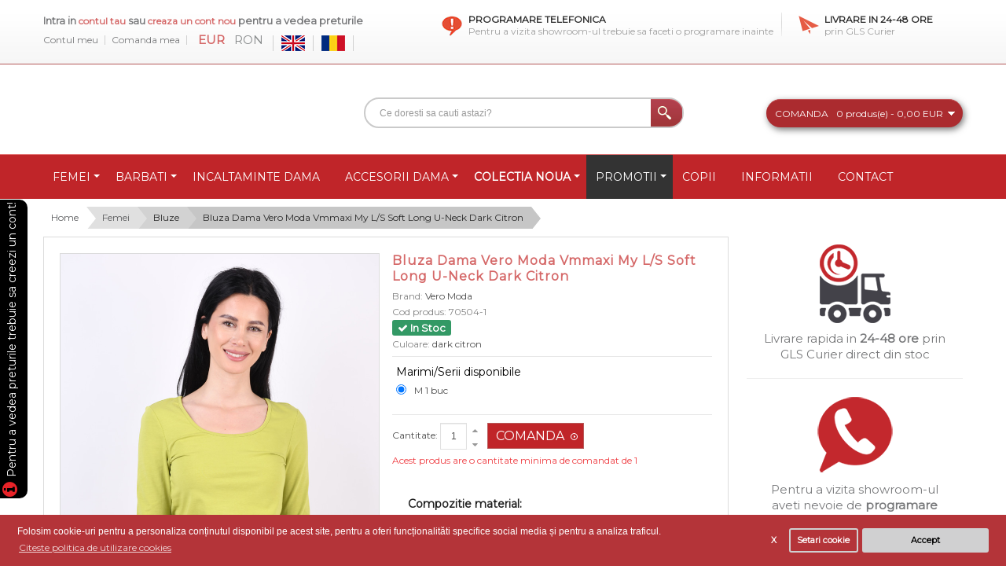

--- FILE ---
content_type: text/html; charset=utf-8
request_url: https://outletstock.ro/index.php?route=product/product&product_id=99537
body_size: 32081
content:
 <!DOCTYPE html>
<html dir="ltr" lang="ro">
<head>
<!-- Always force latest IE rendering engine (even in intranet) & Chrome Frame -->
<meta http-equiv="X-UA-Compatible" content="IE=edge" />
<meta name="apple-mobile-web-app-capable" content="yes" />
<meta name="mobile-web-app-capable" content="yes" />
<meta name="apple-mobile-web-app-status-bar-style" content="black" />
<!-- Mobile viewport optimized: h5bp.com/viewport -->
<meta name="viewport" content="width=device-width">
<meta charset="UTF-8" />
<title>Bluza Dama Vero Moda Vmmaxi My L/S Soft Long U-Neck Dark Citron</title>
<base href="https://outletstock.ro/" />
<link href="https://outletstock.ro/image/data/favicon.png" rel="icon" />

<!-- Opengraph -->
<meta property="fb:app_id" content="2573067583010779"/>
<meta property="og:type" content="product"/>
<meta property="og:title" content="Bluza Dama Vero Moda Vmmaxi My L/S Soft Long U-Neck Dark Citron"/>
<meta property="og:url" content="https://outletstock.ro/bluza-dama-vero-moda-vmmaxi-my-l-s-soft-long-u-neck-dark-citron"/>
<meta property="product:price:amount" content="3.50"/>
<meta property="product:price:currency" content="EUR"/>
<meta property="og:image" content="https://outletstock.ro/image/cache/data/fotoLAVI/03-04-24/70504-1%20(1)-130x190.jpg"/>
<meta property="og:description" content=""/>
<!-- Microdata -->
<script type="application/ld+json">{"@context":"http:\/\/schema.org","@type":"BreadcrumbList","itemListElement":[{"@type":"ListItem","position":1,"item":{"@id":"https:\/\/outletstock.ro","name":"Home"}},{"@type":"ListItem","position":2,"item":{"@id":"https:\/\/outletstock.ro\/femei","name":"Femei"}},{"@type":"ListItem","position":3,"item":{"@id":"https:\/\/outletstock.ro\/bluze-88","name":"Bluze"}},{"@type":"ListItem","position":4,"item":{"@id":"https:\/\/outletstock.ro\/bluza-dama-vero-moda-vmmaxi-my-l-s-soft-long-u-neck-dark-citron","name":"Bluza Dama Vero Moda Vmmaxi My L\/S Soft Long U-Neck Dark Citron"}}]}</script>
<script type="application/ld+json">{"@context":"http:\/\/schema.org","@type":"Product","url":"https:\/\/outletstock.ro\/bluza-dama-vero-moda-vmmaxi-my-l-s-soft-long-u-neck-dark-citron","name":"Bluza Dama Vero Moda Vmmaxi My L\/S Soft Long U-Neck Dark Citron","category":"Home &raquo; Femei &raquo; Bluze &raquo; Bluza Dama Vero Moda Vmmaxi My L\/S Soft Long U-Neck Dark Citron","image":"https:\/\/outletstock.ro\/image\/cache\/data\/fotoLAVI\/03-04-24\/70504-1 (1)-130x190.jpg","model":"70504-1","description":"","manufacturer":"Vero Moda","offers":{"name":"Bluza Dama Vero Moda Vmmaxi My L\/S Soft Long U-Neck Dark Citron","category":"Home &raquo; Femei &raquo; Bluze &raquo; Bluza Dama Vero Moda Vmmaxi My L\/S Soft Long U-Neck Dark Citron","price":"3.50","priceCurrency":"EUR","itemCondition":"http:\/\/schema.org\/NewCondition","seller":{"@type":"Organization","name":"Haine engros | OutletStock.ro"},"availability":"http:\/\/schema.org\/InStock"}}</script>

<link rel="alternate" href="https://outletstock.ro/women-blouse-vero-moda-vmmaxi-my-l-s-soft-long-u-neck-dark-citron" hreflang="en"/>
<link rel="alternate" href="https://outletstock.ro/bluza-dama-vero-moda-vmmaxi-my-l-s-soft-long-u-neck-dark-citron" hreflang="ro"/>
      
<link href="https://outletstock.ro/bluza-dama-vero-moda-vmmaxi-my-l-s-soft-long-u-neck-dark-citron" rel="canonical" />
<link rel="stylesheet" type="text/css" href="catalog/view/theme/pav_plaza/stylesheet/bootstrap.css" />
<link rel="stylesheet" type="text/css" href="catalog/view/theme/pav_plaza/stylesheet/stylesheet.css" />
<link rel="stylesheet" type="text/css" href="catalog/view/javascript/jquery/colorbox/colorbox.css" media="screen" />
<link rel="stylesheet" type="text/css" href="catalog/view/javascript/isenselabs_gdpr/cookieconsent.min.css" media="screen" />
<link rel="stylesheet" type="text/css" href="catalog/view/theme/pav_plaza/stylesheet/pavmegamenu.css" media="screen" />
<script type="text/javascript" src="catalog/view/javascript/jquery/jquery-1.7.1.min.js"></script>
<script type="text/javascript" src="catalog/view/javascript/jquery/tabs.js"></script>
<script type="text/javascript" src="catalog/view/javascript/jquery/colorbox/jquery.colorbox-min.js"></script>
<script type="text/javascript" src="catalog/view/javascript/isenselabs_gdpr/utils.js"></script>
<script type="text/javascript" src="catalog/view/javascript/isenselabs_gdpr/cookiemanager.js"></script>
<script type="text/javascript" src="catalog/view/javascript/isenselabs_gdpr/cookieconsent.min.js"></script>
<script>
  (function(i,s,o,g,r,a,m){i['GoogleAnalyticsObject']=r;i[r]=i[r]||function(){
  (i[r].q=i[r].q||[]).push(arguments)},i[r].l=1*new Date();a=s.createElement(o),
  m=s.getElementsByTagName(o)[0];a.async=1;a.src=g;m.parentNode.insertBefore(a,m)
  })(window,document,'script','https://www.google-analytics.com/analytics.js','ga');

  ga('create', 'UA-33632926-1', 'auto');
  ga('require', 'displayfeatures');
  ga('send', 'pageview');

</script>

<!-- Google tag (gtag.js) -->
<script async src="https://www.googletagmanager.com/gtag/js?id=G-G4RB5QC239"></script>
<script>
  window.dataLayer = window.dataLayer || [];
  function gtag(){dataLayer.push(arguments);}
  gtag('js', new Date());

  gtag('config', 'G-G4RB5QC239');
</script>
</head>
<body style="visibility: hidden;" class="fs12 page-product none">

<section id="page-container">
<section id="header">
	<div class="header-top">
		<div class="container">
			<div class="row-fluid">
				<div class="span5">
					<div id="welcome">
												Intra in <a href="https://outletstock.ro/intra-in-cont">contul tau</a> sau <a href="https://outletstock.ro/cont-nou">creaza un cont nou </a> pentru a vedea preturile												
					</div>
					<div class="top-links">
					<!--<a href="" id="wishlist-total"></a>-->
					<a href="https://outletstock.ro/contul-meu">Contul meu</a>
					<a class="sho" href="https://outletstock.ro/comanda">Comanda mea</a>
					<!--a href=""></a-->
					<form action="https://outletstock.ro/index.php?route=module/currency" method="post" enctype="multipart/form-data">
  <div id="currency">                <a title="Euro"><b> EUR</b></a>
                        <a title="Romanian New Leu" onclick="$('input[name=\'currency_code\']').attr('value', 'RON'); $(this).parent().parent().submit();"> RON</a>
                <input type="hidden" name="currency_code" value="" />
    <input type="hidden" name="redirect" value="https://outletstock.ro/bluza-dama-vero-moda-vmmaxi-my-l-s-soft-long-u-neck-dark-citron" />
  </div>
</form>
					<form action="https://outletstock.ro/index.php?route=module/language" method="post" enctype="multipart/form-data">
  <div id="language">          <a href="javascript:void(false);"  onclick="$('input[name=\'language_code\']').attr('value', 'en'); $(this).parent().parent().submit();">
        <img src="image/flags/gb.png" alt="English" title="English" />
      </a>
          <a href="javascript:void(false);"  onclick="$('input[name=\'language_code\']').attr('value', 'ro'); $(this).parent().parent().submit();">
        <img src="image/flags/ro.png" alt="Romana" title="Romana" />
      </a>
        <input type="hidden" name="language_code" value="" />
    <input type="hidden" name="redirect" value="product/product&path=70_88&product_id=99537" />
  </div>
</form>
					
					</div>
					
					
				</div>
				<div class="span7 custom-top">
											<div class="item first pull-left">
<div class="payment" style="padding-left: 34px;">
<h3>Programare telefonica</h3>

<p>Pentru a vizita showroom-ul trebuie sa faceti o programare inainte</p>
</div>
</div>

<div class="item last pull-left">
<div class="shipping">
<h3>Livrare in 24-48 ore</h3>

<p>prin GLS Curier</p>
</div>
</div>
					
				</div>
			</div>
		</div>
	</div>

	<div class="header">
	<div class="container">
		<div class="row-fluid">
			<div class="span3">
							</div>
			<div class="span9 pull-right">
				<div id="search">
					<input type="text" name="search" placeholder="Ce doresti sa cauti astazi?" value="" />
					<div class="button-search"></div>
				</div>	
				<div id="cart">
  <div class="heading">
	      	<p>Comanda</p>
    	<a><span id="cart-total">0 produs(e) - 0,00 EUR</span></a>
	  	</div>
	  <div class="content">
        <div class="empty">Comanda nu contine produse!</div>
      </div>
  </div> 
			</div>
		</div>
	</div>
	</div>
</section>

<section id="mainnav">

					<nav id="mainmenu"><div class="container navbar">
<a data-target=".nav-collapse" data-toggle="collapse" class="btn btn-navbar">
	  <i class="fa fa-bars"></i> CATEGORII PRODUSE
	</a>
<div class="navbar-inner"><div class="nav-collapse collapse">
	
<ul class="nav megamenu"><li class="parent dropdown "><a class="dropdown-toggle" data-toggle="dropdown" href="https://outletstock.ro/femei"><span class="menu-title">Femei</span><b class="caret"></b></a><div class="dropdown-menu menu-content mega-cols cols2"><div class="dropdown-menu-inner"><div class="row-fluid"><div class="mega-col span6 col-1"><ul><li class=" "><a href="https://outletstock.ro/rochii-en-gros"><span class="menu-title">Rochii</span></a></li><li class=" "><a href="https://outletstock.ro/fuste"><span class="menu-title">Fuste</span></a></li><li class=" "><a href="https://outletstock.ro/bluze-88"><span class="menu-title">Bluze</span></a></li><li class=" "><a href="https://outletstock.ro/pulovere-89"><span class="menu-title">Pulovere </span></a></li><li class=" "><a href="https://outletstock.ro/cardigane-90"><span class="menu-title">Cardigane</span></a></li><li class=" "><a href="https://outletstock.ro/poncho"><span class="menu-title">Poncho</span></a></li><li class=" "><a href="https://outletstock.ro/sacouri"><span class="menu-title">Sacouri</span></a></li><li class=" "><a href="https://outletstock.ro/camasi-96"><span class="menu-title">Camasi </span></a></li><li class=" "><a href="https://outletstock.ro/tricouri-118"><span class="menu-title">Tricouri</span></a></li><li class=" "><a href="https://outletstock.ro/maieuri-83"><span class="menu-title">Maieuri</span></a></li><li class=" "><a href="https://outletstock.ro/geci-94"><span class="menu-title">Geci si Jachete</span></a></li></ul></div><div class="mega-col span6 col-2"><ul><li class=" "><a href="https://outletstock.ro/veste"><span class="menu-title">Vesta</span></a></li><li class=" "><a href="https://outletstock.ro/paltoane-98"><span class="menu-title">Paltoane</span></a></li><li class=" "><a href="https://outletstock.ro/tunici"><span class="menu-title">Tunici</span></a></li><li class=" "><a href="https://outletstock.ro/salopete"><span class="menu-title">Salopete</span></a></li><li class=" "><a href="https://outletstock.ro/blugi-86"><span class="menu-title">Blugi</span></a></li><li class=" "><a href="https://outletstock.ro/pantaloni-87"><span class="menu-title">Pantaloni </span></a></li><li class=" "><a href="https://outletstock.ro/pantaloni-scurti"><span class="menu-title">Pantaloni Scurti </span></a></li><li class=" "><a href="https://outletstock.ro/colanti"><span class="menu-title">Colanti</span></a></li><li class=" "><a href="https://outletstock.ro/lenjerie"><span class="menu-title">Lenjerie</span></a></li><li class=" "><a href="https://outletstock.ro/mixuri-103"><span class="menu-title">Mixuri </span></a></li><li class=" "><a href="https://outletstock.ro/hanorace-152"><span class="menu-title">Hanorace</span></a></li></ul></div></div></div></div></li><li class="parent dropdown "><a class="dropdown-toggle" data-toggle="dropdown" href="https://outletstock.ro/barbati"><span class="menu-title">Barbati</span><b class="caret"></b></a><div class="dropdown-menu menu-content mega-cols cols2"><div class="dropdown-menu-inner"><div class="row-fluid"><div class="mega-col span6 col-1"><ul><li class=" "><a href="https://outletstock.ro/blugi"><span class="menu-title">Blugi</span></a></li><li class=" "><a href="https://outletstock.ro/pantaloni"><span class="menu-title">Pantaloni</span></a></li><li class=" "><a href="https://outletstock.ro/camasi"><span class="menu-title">Camasi</span></a></li><li class=" "><a href="https://outletstock.ro/bluze"><span class="menu-title">Bluze</span></a></li><li class=" "><a href="https://outletstock.ro/pulovere"><span class="menu-title">Pulovere</span></a></li><li class=" "><a href="https://outletstock.ro/hanorace"><span class="menu-title">Hanorace</span></a></li><li class=" "><a href="https://outletstock.ro/cardigane"><span class="menu-title">Cardigane</span></a></li><li class=" "><a href="https://outletstock.ro/sacouri-99"><span class="menu-title">Sacouri</span></a></li></ul></div><div class="mega-col span6 col-2"><ul><li class=" "><a href="https://outletstock.ro/paltoane"><span class="menu-title">Paltoane</span></a></li><li class=" "><a href="https://outletstock.ro/geci"><span class="menu-title">Geci</span></a></li><li class=" "><a href="https://outletstock.ro/veste-112"><span class="menu-title">Veste</span></a></li><li class=" "><a href="https://outletstock.ro/tricouri"><span class="menu-title">Tricouri</span></a></li><li class=" "><a href="https://outletstock.ro/tricouri-polo"><span class="menu-title">Tricouri Polo</span></a></li><li class=" "><a href="https://outletstock.ro/maieuri"><span class="menu-title">Maieuri</span></a></li><li class=" "><a href="https://outletstock.ro/pantaloni-scurti-121"><span class="menu-title">Pantaloni Scurti </span></a></li><li class=" "><a href="https://outletstock.ro/accesorii-106"><span class="menu-title">Accesorii</span></a></li></ul></div></div></div></div></li><li class=""><a href="https://outletstock.ro/incaltaminte-dama"><span class="menu-title">Incaltaminte Dama</span></a></li><li class="parent dropdown "><a class="dropdown-toggle" data-toggle="dropdown" href="https://outletstock.ro/accesorii"><span class="menu-title">Accesorii Dama</span><b class="caret"></b></a><div class="dropdown-menu level1"><div class="dropdown-menu-inner"><ul><li class=" "><a href="https://outletstock.ro/posete"><span class="menu-title">Posete</span></a></li><li class=" "><a href="https://outletstock.ro/portofele"><span class="menu-title">Portofele</span></a></li><li class=" "><a href="https://outletstock.ro/esarfe"><span class="menu-title">Esarfe </span></a></li><li class=" "><a href="https://outletstock.ro/fulare"><span class="menu-title">Fulare</span></a></li><li class=" "><a href="https://outletstock.ro/manusi"><span class="menu-title">Manusi</span></a></li><li class=" "><a href="https://outletstock.ro/curele"><span class="menu-title">Curele</span></a></li><li class=" "><a href="https://outletstock.ro/caciuli-palarii"><span class="menu-title">Caciuli / Palarii</span></a></li><li class=" "><a href="https://outletstock.ro/coliere"><span class="menu-title">Coliere si Bratari</span></a></li><li class=" "><a href="https://outletstock.ro/ochelari-soare-dama"><span class="menu-title">Ochelari de Soare</span></a></li><li class=" "><a href="https://outletstock.ro/cercei"><span class="menu-title">Cercei</span></a></li><li class=" "><a href="https://outletstock.ro/bustiere"><span class="menu-title">Bustiere</span></a></li><li class=" "><a href="https://outletstock.ro/ciorapi-sosete"><span class="menu-title">Ciorapi si Sosete</span></a></li></ul></div></div></li><li class="parent dropdown "><a class="dropdown-toggle" data-toggle="dropdown" href=""><span class="menu-title">Colectia Noua</span><b class="caret"></b></a><div class="dropdown-menu level1"><div class="dropdown-menu-inner"><ul><li class=" "><a href="https://outletstock.ro/colectia-noua-dama"><span class="menu-title">Colectia Noua Dama</span></a></li><li class=" "><a href="https://outletstock.ro/colectia-noua-barbati"><span class="menu-title">Colectia Noua Barbati</span></a></li></ul></div></div></li><li class="parent dropdown "><a class="dropdown-toggle" data-toggle="dropdown" href="https://outletstock.ro/promotii-produse"><span class="menu-title">Promotii</span><b class="caret"></b></a><div class="dropdown-menu level1"><div class="dropdown-menu-inner"><ul><li class=" "><a href="https://outletstock.ro/promotii-femei"><span class="menu-title">Promotii femei</span></a></li><li class=" "><a href="https://outletstock.ro/promotii-barbati"><span class="menu-title">Promotii barbati</span></a></li></ul></div></div></li><li class=""><a href="https://outletstock.ro/copii"><span class="menu-title">Copii</span></a></li><li class=""><a href="informatii"><span class="menu-title">Informatii</span></a></li><li class=""><a href="contact"><span class="menu-title">Contact</span></a></li></ul></div></div>
</div></nav>		
</section>

<section id="sys-notification"><div class="container">

	

	<div id="notification"></div>
</div></section>
<section id="columns">
<div class="container">

<div class="row-fluid"><script src="https://cdn.jsdelivr.net/npm/jquery-touchswipe@1.6.19/jquery.touchSwipe.min.js"></script>

  <div class="breadcrumb">
        <a class="lever_1" style="z-index:998" href="https://outletstock.ro">Home</a>
        <a class="lever_2" style="z-index:997" href="https://outletstock.ro/femei">Femei</a>
        <a class="lever_3" style="z-index:996" href="https://outletstock.ro/bluze-88">Bluze</a>
        <a class="lever_4" style="z-index:995" href="https://outletstock.ro/bluza-dama-vero-moda-vmmaxi-my-l-s-soft-long-u-neck-dark-citron">Bluza Dama Vero Moda Vmmaxi My L/S Soft Long U-Neck Dark Citron</a>
      </div><div class="row-fluid">
 
<div class="span9">

<div id="content">
<div class="wrap-product"> 
  <div class="product-info"><div class="row-fluid">
        <div class="span6 product-img-box image-container">
 	                <div class="image"><a href="https://outletstock.ro/image/cache/data/fotoLAVI/03-04-24/70504-1 (1)-800x1200.jpg" title="Bluza Dama Vero Moda Vmmaxi My L/S Soft Long U-Neck Dark Citron" class="colorbox">
          <img src="https://outletstock.ro/image/cache/data/fotoLAVI/03-04-24/70504-1 (1)-800x1200.jpg" title="Bluza Dama Vero Moda Vmmaxi My L/S Soft Long U-Neck Dark Citron" alt="Bluza Dama Vero Moda Vmmaxi My L/S Soft Long U-Neck Dark Citron" id="image" />
		</a></div>
        
                <div class="image-additional" id="image-additional" style="width: 400px;"><div>
				  <a href="https://outletstock.ro/image/cache/data/fotoLAVI/03-04-24/70504-1 (1)-800x1200.jpg" title="Bluza Dama Vero Moda Vmmaxi My L/S Soft Long U-Neck Dark Citron" class="colorbox" data-zoom-image="https://outletstock.ro/image/cache/data/fotoLAVI/03-04-24/70504-1 (1)-800x1200.jpg" data-image="https://outletstock.ro/image/cache/data/fotoLAVI/03-04-24/70504-1 (1)-800x1200.jpg">
					<img src="https://outletstock.ro/image/cache/data/fotoLAVI/03-04-24/70504-1 (1)-130x190.jpg" style="max-width: 90px"  title="Bluza Dama Vero Moda Vmmaxi My L/S Soft Long U-Neck Dark Citron" alt="Bluza Dama Vero Moda Vmmaxi My L/S Soft Long U-Neck Dark Citron" />
				  </a>
								      <a href="https://outletstock.ro/image/cache/data/fotoLAVI/03-04-24/70504-1 (2)-800x1200.jpg" title="Bluza Dama Vero Moda Vmmaxi My L/S Soft Long U-Neck Dark Citron" class="colorbox" data-zoom-image="https://outletstock.ro/image/cache/data/fotoLAVI/03-04-24/70504-1 (2)-800x1200.jpg" data-image="https://outletstock.ro/image/cache/data/fotoLAVI/03-04-24/70504-1 (2)-800x1200.jpg">
				        <img src="https://outletstock.ro/image/cache/data/fotoLAVI/03-04-24/70504-1 (2)-130x190.jpg" style="max-width: 90px"  title="Bluza Dama Vero Moda Vmmaxi My L/S Soft Long U-Neck Dark Citron" alt="Bluza Dama Vero Moda Vmmaxi My L/S Soft Long U-Neck Dark Citron" data-zoom-image="https://outletstock.ro/image/cache/data/fotoLAVI/03-04-24/70504-1 (2)-800x1200.jpg" class="product-image-zoom" />
				      </a>
								      <a href="https://outletstock.ro/image/cache/data/fotoLAVI/03-04-24/70504-1 (3)-800x1200.jpg" title="Bluza Dama Vero Moda Vmmaxi My L/S Soft Long U-Neck Dark Citron" class="colorbox" data-zoom-image="https://outletstock.ro/image/cache/data/fotoLAVI/03-04-24/70504-1 (3)-800x1200.jpg" data-image="https://outletstock.ro/image/cache/data/fotoLAVI/03-04-24/70504-1 (3)-800x1200.jpg">
				        <img src="https://outletstock.ro/image/cache/data/fotoLAVI/03-04-24/70504-1 (3)-130x190.jpg" style="max-width: 90px"  title="Bluza Dama Vero Moda Vmmaxi My L/S Soft Long U-Neck Dark Citron" alt="Bluza Dama Vero Moda Vmmaxi My L/S Soft Long U-Neck Dark Citron" data-zoom-image="https://outletstock.ro/image/cache/data/fotoLAVI/03-04-24/70504-1 (3)-800x1200.jpg" class="product-image-zoom" />
				      </a>
								      <a href="https://outletstock.ro/image/cache/data/fotoLAVI/03-04-24/70504-1 (4)-800x1200.jpg" title="Bluza Dama Vero Moda Vmmaxi My L/S Soft Long U-Neck Dark Citron" class="colorbox" data-zoom-image="https://outletstock.ro/image/cache/data/fotoLAVI/03-04-24/70504-1 (4)-800x1200.jpg" data-image="https://outletstock.ro/image/cache/data/fotoLAVI/03-04-24/70504-1 (4)-800x1200.jpg">
				        <img src="https://outletstock.ro/image/cache/data/fotoLAVI/03-04-24/70504-1 (4)-130x190.jpg" style="max-width: 90px"  title="Bluza Dama Vero Moda Vmmaxi My L/S Soft Long U-Neck Dark Citron" alt="Bluza Dama Vero Moda Vmmaxi My L/S Soft Long U-Neck Dark Citron" data-zoom-image="https://outletstock.ro/image/cache/data/fotoLAVI/03-04-24/70504-1 (4)-800x1200.jpg" class="product-image-zoom" />
				      </a>
							</div>
        </div>
        
         </div>
        <div class="span6 product-shop">
		<h1>Bluza Dama Vero Moda Vmmaxi My L/S Soft Long U-Neck Dark Citron</h1>
				<div class="description">
						<span>Brand:</span> <a href="https://outletstock.ro/vero-moda">Vero Moda</a><br />
						<span class="cod">Cod produs:</span> <span class="codm">
				<font id='product_model'>70504-1</font>			</span><br />
						<span></span> <span style="color: #ffffff; font-size: 13px; font-weight: bold; background: rgb(51, 153, 101); padding: 2px 7px; border-radius: 3px;"><i class="fa fa-check" aria-hidden="true"></i> In Stoc</span><br />
																		<span>Culoare:</span> dark citron														</div>
		
		


		

		
				<div class="options">
			<h2>Marimi/Serii disponibile</h2>

				<!-- Related Options << -->
				<input checked type="radio" name="ro_item" id="ro_item_117861"><label for="ro_item_117861">M 1 buc</label><br>							<br>
							<script>
							var rad = document.getElementsByName('ro_item');
							var ro_item = null;
							for(var i = 0; i < rad.length; i++) {
								rad[i].onclick = function() {
									if(this !== ro_item) {
										ro_item = this;
										select_ro_item(this.id.replace("ro_item_",""));
									}
								};
							}
							function select_ro_item(id) {
								var target = ro_array[id];
								var select;
								for (key in target) {
									select=document.getElementsByName('option['+key+']')[0].children;
									for(var i=0;i<select.length;i++) {
										if(select[i].value==target[key]) {
											select[i].parentNode.selectedIndex=i;
											break;
										}
									}
								}
								options_values_access();
							}
							</script>
										<!-- >> Related Options -->
			
										<div id="option-400533" class="option" style="display: none;">
										<span class="required">*</span>
										<b>M:</b>
					<select name="option[400533]">
						<option value=""> --- Selecteaza --- </option>
												<option value="441961">1 buc												</option>
											</select>
				</div>
																		
						
						
						
					
						
			        		</div>
				
		<div class="cart">
			<div class="quantity-adder pull-left">Cantitate:				<input type="text" name="quantity" size="2" value="1" class="qty" />
				<input type="hidden" name="product_id" size="2" value="99537" />
				&nbsp;
			
				<span class="add-up add-action"><span class="icon-caret-up"></span></span>
				<span class="add-down add-action"><span class="icon-caret-down"></span></span>
			</div>
			<input type="button" value="Comanda" id="button-cart" class="button" /> 	
						<div class="minimum clearfix">Acest produs are o cantitate minima de comandat de 1</div>
					</div>
		<!--<div class="links button_wishlist"><a onclick="addToWishList('99537');">Adauga in Wishlist</a></div>
        <div class="links button_compare"><a onclick="addToCompare('99537');">Compara produs</a></div>-->
		<div class="links share">
			<div class="wrap-share"> <!-- AddThis Button BEGIN -->
				<!--<div class="addthis_default_style"><a class="addthis_button_email"></a><a class="addthis_button_print"></a> <a class="addthis_button_facebook"></a> <a class="addthis_button_twitter"></a><a class="addthis_button_compact">Trimite</a> </div>
				<script type="text/javascript" src="//s7.addthis.com/js/250/addthis_widget.js"></script>-->
				<!-- AddThis Button END --> 
			</div>	
		</div>
		<div id="tab-description" class="tab-content">
		<p class="desc-tab">Compozitie material:</p>
			95% bumbac 5% elastan			<hr style="margin: 5px 0;">
						<p><strong>Dimensiuni manechin:</strong></p>
			<ul style=" list-style-type: square;">
				<li>inaltime: 178 cm				<li>greutate: 60 kg				<li>latime umeri: 46 cm				<li>circumferinta bust: 87 cm				<li>circumferinta talie: 64 cm				<li>circumferinta sold: 93 cm			</ul>
						<hr style="margin: 5px 0;">
						<p><strong>Marimea produsului pozat:</strong> M</p>
						<p class="rasp">Pozele sunt realizate in studioul nostru si nu ne asumam raspunderea pentru diferentele mici de culoare care pot aparea.</p>
			
		</div>
    </div>
	</div>
  </div>
<div class="wrap-tabs">	
  <div id="tabs" class="htabs"><a href="#tab-description">Descriere</a>
              </div>
  <div id="tab-description" class="tab-content">95% bumbac 5% elastan</div>
          </div>
 </div> 
 
  	<div class="content-bottom"> 
			<div class="box laster custom">
  <div class="box-heading"><p class="ctit">Produse recomandate</p></div>
  <div class="box-content">
    <div class="product-grid">
											  <div class="row-fluid box-product">
							<div class="span3 product_block">
				<div class="product-inner">
								<div class="image"><a href="https://outletstock.ro/bluza-dama-noisy-may-shimmy-olive-night-silver-lurex"><!-- star ipl --><span class="horizontal top_left small-db" style="background-color:#02070A;color:#F8F8F8;opacity:1;font-size:1em;font-weight:normal;">Noua<br>Colectie</span><!-- end ipl --><img src="https://outletstock.ro/image/cache/data/produse/24-11-19/44712-1 (1)-173x260.jpg" alt="Bluza Dama Noisy May Shimmy Olive Night /Silver Lurex" /></a></div>
								<div class="wrap-infor">
					<div class="name"><a href="https://outletstock.ro/bluza-dama-noisy-may-shimmy-olive-night-silver-lurex">Bluza Dama Noisy May Shimmy Olive Night /Silver Lurex</a></div>
															<div class="action">
						<div class="wishlist"><a onclick="addToWishList('63778');">Adauga in Wishlist</a></div>
						<div class="compare"><a onclick="addToCompare('63778');">Compara produs</a></div>
					</div>
					<div class="cart">
						<input type="button" value="Comanda" onclick="addToCart('63778');" class="button" />
					</div>
				</div>  
				</div>
			</div>
			  
			  				
			  							<div class="span3 product_block">
				<div class="product-inner">
								<div class="image"><a href="https://outletstock.ro/bluza-dama-vero-moda-zhei-3-4-fold-up-night-sky"><!-- star ipl --><!-- end ipl --><img src="https://outletstock.ro/image/cache/data/produse/09-01-20/45470-5 (1)-173x260.jpg" alt="Bluza Dama Vero Moda Zhei 3/4 Fold-Up Night Sky" /></a></div>
								<div class="wrap-infor">
					<div class="name"><a href="https://outletstock.ro/bluza-dama-vero-moda-zhei-3-4-fold-up-night-sky">Bluza Dama Vero Moda Zhei 3/4 Fold-Up Night Sky</a></div>
															<div class="action">
						<div class="wishlist"><a onclick="addToWishList('64909');">Adauga in Wishlist</a></div>
						<div class="compare"><a onclick="addToCompare('64909');">Compara produs</a></div>
					</div>
					<div class="cart">
						<input type="button" value="Comanda" onclick="addToCart('64909');" class="button" />
					</div>
				</div>  
				</div>
			</div>
			  
			  				
			  							<div class="span3 product_block">
				<div class="product-inner">
								<div class="image"><a href="https://outletstock.ro/bluza-dama-noisy-may-shimmy-cream-gold-silver-lurex"><!-- star ipl --><span class="horizontal top_left small-db" style="background-color:#02070A;color:#F8F8F8;opacity:1;font-size:1em;font-weight:normal;">Noua<br>Colectie</span><!-- end ipl --><img src="https://outletstock.ro/image/cache/data/produse/24-11-19/44712-2 (1)-173x260.jpg" alt="Bluza Dama Noisy May Shimmy Cream Gold/Silver Lurex" /></a></div>
								<div class="wrap-infor">
					<div class="name"><a href="https://outletstock.ro/bluza-dama-noisy-may-shimmy-cream-gold-silver-lurex">Bluza Dama Noisy May Shimmy Cream Gold/Silver Lurex</a></div>
															<div class="action">
						<div class="wishlist"><a onclick="addToWishList('63777');">Adauga in Wishlist</a></div>
						<div class="compare"><a onclick="addToCompare('63777');">Compara produs</a></div>
					</div>
					<div class="cart">
						<input type="button" value="Comanda" onclick="addToCart('63777');" class="button" />
					</div>
				</div>  
				</div>
			</div>
			  
			  				
			  							<div class="span3 product_block">
				<div class="product-inner">
								<div class="image"><a href="https://outletstock.ro/bluza-dama-vero-moda-lydia-v-neck-knot-black"><!-- star ipl --><span class="horizontal top_left small-db" style="background-color:#02070A;color:#F8F8F8;opacity:1;font-size:1em;font-weight:normal;">Noua<br>Colectie</span><!-- end ipl --><img src="https://outletstock.ro/image/cache/data/produse/23-02-23/64245-2 (1)-173x260.jpg" alt="Bluza Dama Vero Moda Lydia V-Neck Knot Black" /></a></div>
								<div class="wrap-infor">
					<div class="name"><a href="https://outletstock.ro/bluza-dama-vero-moda-lydia-v-neck-knot-black">Bluza Dama Vero Moda Lydia V-Neck Knot Black</a></div>
															<div class="action">
						<div class="wishlist"><a onclick="addToWishList('90564');">Adauga in Wishlist</a></div>
						<div class="compare"><a onclick="addToCompare('90564');">Compara produs</a></div>
					</div>
					<div class="cart">
						<input type="button" value="Comanda" onclick="addToCart('90564');" class="button" />
					</div>
				</div>  
				</div>
			</div>
			  
			  				 </div>
								
			  
    </div>
  </div>
</div>
		</div>
</div>

				<!-- Related Options << -->
				<script type="text/javascript">
				function clear_options() {
					options = $("input[type=radio][name^=option]:checked");
					for (i=0;i<options.length;i++) {
						options[i].checked = false;
					}
					options = $("select[name^=option]");
					for (i=0;i<options.length;i++) {
						options[i].value = '';
					}
					options = $("textarea[name^=option]");
					for (i=0;i<options.length;i++) {
						options[i].value = '';
					}
					options = $("input[type=text][name^=option]");
					for (i=0;i<options.length;i++) {
						options[i].value = '';
					}
					options = $("input[type=checkbox][name^=option]:checked");
					for (i=0;i<options.length;i++) {
						options[i].checked = false;
					}
					options = $("input[type=hidden][name^=option]");
					for (i=0;i<options.length;i++) {
						options[i].value = '';
					}
					
					options_values_access();
					set_block_options();
					set_journal2_options();
				}
				</script>
										<script type="text/javascript">
						var hide_inaccessible = false;
						var options_types = [];
						var variant_product_options = [];
						var ro_step_by_step = false;
						var auto_select_last = false;
						var use_block_options = ($('a[id^=block-option]').length || $('a[id^=block-image-option]').length);
						var use_journal2 = ($('div[id^=option-]').find('li[data-value]').length);
						options_types[400533]='select';
variant_product_options.push(18845);
variant_product_options.push(18873);
variant_product_options.push(18883);
variant_product_options.push(23226);
variant_product_options.push(23623);
variant_product_options.push(25019);
variant_product_options.push(25024);
variant_product_options.push(26040);
variant_product_options.push(41596);
variant_product_options.push(65931);
variant_product_options.push(66116);
variant_product_options.push(66995);
variant_product_options.push(84079);
variant_product_options.push(99505);
variant_product_options.push(101226);
variant_product_options.push(105203);
variant_product_options.push(129037);
variant_product_options.push(129427);
variant_product_options.push(129462);
variant_product_options.push(129628);
variant_product_options.push(129633);
variant_product_options.push(140686);
variant_product_options.push(140766);
variant_product_options.push(140786);
variant_product_options.push(147402);
variant_product_options.push(148038);
variant_product_options.push(153873);
variant_product_options.push(153878);
variant_product_options.push(153883);
variant_product_options.push(153888);
variant_product_options.push(153923);
variant_product_options.push(153938);
variant_product_options.push(154447);
variant_product_options.push(154474);
variant_product_options.push(154515);
variant_product_options.push(154550);
variant_product_options.push(154555);
variant_product_options.push(156418);
variant_product_options.push(158355);
variant_product_options.push(163514);
variant_product_options.push(163522);
variant_product_options.push(163530);
variant_product_options.push(165943);
variant_product_options.push(166916);
variant_product_options.push(167019);
variant_product_options.push(167029);
variant_product_options.push(184170);
variant_product_options.push(184231);
variant_product_options.push(184266);
variant_product_options.push(184331);
variant_product_options.push(184376);
variant_product_options.push(184381);
variant_product_options.push(184501);
variant_product_options.push(184550);
variant_product_options.push(184555);
variant_product_options.push(194936);
variant_product_options.push(195834);
variant_product_options.push(199582);
variant_product_options.push(199950);
variant_product_options.push(199966);
variant_product_options.push(208870);
variant_product_options.push(208885);
variant_product_options.push(208946);
variant_product_options.push(213105);
variant_product_options.push(213176);
variant_product_options.push(213265);
variant_product_options.push(213270);
variant_product_options.push(213323);
variant_product_options.push(213333);
variant_product_options.push(215958);
variant_product_options.push(215978);
variant_product_options.push(219586);
variant_product_options.push(222581);
variant_product_options.push(222661);
variant_product_options.push(224827);
variant_product_options.push(226789);
variant_product_options.push(226800);
variant_product_options.push(226840);
variant_product_options.push(229248);
variant_product_options.push(229295);
variant_product_options.push(229300);
variant_product_options.push(229516);
variant_product_options.push(229521);
variant_product_options.push(229588);
variant_product_options.push(229593);
variant_product_options.push(229646);
variant_product_options.push(229701);
variant_product_options.push(229736);
variant_product_options.push(229741);
variant_product_options.push(229746);
variant_product_options.push(230969);
variant_product_options.push(235103);
variant_product_options.push(235118);
variant_product_options.push(235147);
variant_product_options.push(235152);
variant_product_options.push(236697);
variant_product_options.push(237641);
variant_product_options.push(238823);
variant_product_options.push(239699);
variant_product_options.push(240300);
variant_product_options.push(240310);
variant_product_options.push(240315);
variant_product_options.push(240325);
variant_product_options.push(240330);
variant_product_options.push(240599);
variant_product_options.push(240749);
variant_product_options.push(240756);
variant_product_options.push(240764);
variant_product_options.push(240765);
variant_product_options.push(240773);
variant_product_options.push(240778);
variant_product_options.push(240783);
variant_product_options.push(240803);
variant_product_options.push(241097);
variant_product_options.push(241102);
variant_product_options.push(241112);
variant_product_options.push(243747);
variant_product_options.push(243880);
variant_product_options.push(243929);
variant_product_options.push(243939);
variant_product_options.push(244186);
variant_product_options.push(244246);
variant_product_options.push(244261);
variant_product_options.push(244266);
variant_product_options.push(244356);
variant_product_options.push(253094);
variant_product_options.push(253247);
variant_product_options.push(253307);
variant_product_options.push(253347);
variant_product_options.push(253553);
variant_product_options.push(253821);
variant_product_options.push(253841);
variant_product_options.push(253967);
variant_product_options.push(254249);
variant_product_options.push(254484);
variant_product_options.push(259404);
variant_product_options.push(260219);
variant_product_options.push(260236);
variant_product_options.push(260670);
variant_product_options.push(260771);
variant_product_options.push(260831);
variant_product_options.push(260878);
variant_product_options.push(261309);
variant_product_options.push(261536);
variant_product_options.push(261632);
variant_product_options.push(262084);
variant_product_options.push(262185);
variant_product_options.push(262201);
variant_product_options.push(262206);
variant_product_options.push(265357);
variant_product_options.push(265778);
variant_product_options.push(265796);
variant_product_options.push(266149);
variant_product_options.push(266444);
variant_product_options.push(266521);
variant_product_options.push(268619);
variant_product_options.push(270041);
variant_product_options.push(270533);
variant_product_options.push(275216);
variant_product_options.push(275810);
variant_product_options.push(276841);
variant_product_options.push(276901);
variant_product_options.push(278092);
variant_product_options.push(279996);
variant_product_options.push(280002);
variant_product_options.push(280047);
variant_product_options.push(280093);
variant_product_options.push(280098);
variant_product_options.push(280316);
variant_product_options.push(280366);
variant_product_options.push(280371);
variant_product_options.push(280376);
variant_product_options.push(280386);
variant_product_options.push(280391);
variant_product_options.push(280396);
variant_product_options.push(280401);
variant_product_options.push(280407);
variant_product_options.push(280415);
variant_product_options.push(280457);
variant_product_options.push(280944);
variant_product_options.push(280946);
variant_product_options.push(282243);
variant_product_options.push(282302);
variant_product_options.push(282657);
variant_product_options.push(283987);
variant_product_options.push(285128);
variant_product_options.push(286545);
variant_product_options.push(286553);
variant_product_options.push(286561);
variant_product_options.push(286569);
variant_product_options.push(286577);
variant_product_options.push(286604);
variant_product_options.push(286614);
variant_product_options.push(286624);
variant_product_options.push(286630);
variant_product_options.push(286642);
variant_product_options.push(288254);
variant_product_options.push(290072);
variant_product_options.push(290084);
variant_product_options.push(290217);
variant_product_options.push(290284);
variant_product_options.push(290558);
variant_product_options.push(290594);
variant_product_options.push(290599);
variant_product_options.push(290604);
variant_product_options.push(290724);
variant_product_options.push(291028);
variant_product_options.push(291063);
variant_product_options.push(291119);
variant_product_options.push(291129);
variant_product_options.push(291189);
variant_product_options.push(291266);
variant_product_options.push(291276);
variant_product_options.push(291326);
variant_product_options.push(291386);
variant_product_options.push(291391);
variant_product_options.push(291587);
variant_product_options.push(291592);
variant_product_options.push(291597);
variant_product_options.push(291602);
variant_product_options.push(291791);
variant_product_options.push(291884);
variant_product_options.push(291889);
variant_product_options.push(291949);
variant_product_options.push(292095);
variant_product_options.push(292291);
variant_product_options.push(292451);
variant_product_options.push(292538);
variant_product_options.push(292543);
variant_product_options.push(292548);
variant_product_options.push(292924);
variant_product_options.push(293085);
variant_product_options.push(293155);
variant_product_options.push(293170);
variant_product_options.push(293180);
variant_product_options.push(293205);
variant_product_options.push(293256);
variant_product_options.push(293321);
variant_product_options.push(293356);
variant_product_options.push(293446);
variant_product_options.push(293456);
variant_product_options.push(293466);
variant_product_options.push(293476);
variant_product_options.push(293481);
variant_product_options.push(293486);
variant_product_options.push(293491);
variant_product_options.push(293531);
variant_product_options.push(293541);
variant_product_options.push(293661);
variant_product_options.push(293666);
variant_product_options.push(293671);
variant_product_options.push(293691);
variant_product_options.push(293701);
variant_product_options.push(293741);
variant_product_options.push(293766);
variant_product_options.push(293771);
variant_product_options.push(293791);
variant_product_options.push(293856);
variant_product_options.push(293861);
variant_product_options.push(293936);
variant_product_options.push(293976);
variant_product_options.push(294006);
variant_product_options.push(294021);
variant_product_options.push(294026);
variant_product_options.push(294096);
variant_product_options.push(294116);
variant_product_options.push(294121);
variant_product_options.push(294126);
variant_product_options.push(294141);
variant_product_options.push(294156);
variant_product_options.push(294286);
variant_product_options.push(294301);
variant_product_options.push(294311);
variant_product_options.push(294331);
variant_product_options.push(294356);
variant_product_options.push(294477);
variant_product_options.push(294492);
variant_product_options.push(294497);
variant_product_options.push(294502);
variant_product_options.push(294522);
variant_product_options.push(294542);
variant_product_options.push(294617);
variant_product_options.push(294622);
variant_product_options.push(294627);
variant_product_options.push(294657);
variant_product_options.push(294662);
variant_product_options.push(294712);
variant_product_options.push(294757);
variant_product_options.push(302763);
variant_product_options.push(302769);
variant_product_options.push(303359);
variant_product_options.push(303361);
variant_product_options.push(303807);
variant_product_options.push(303812);
variant_product_options.push(303813);
variant_product_options.push(303814);
variant_product_options.push(303890);
variant_product_options.push(303899);
variant_product_options.push(304262);
variant_product_options.push(304276);
variant_product_options.push(304279);
variant_product_options.push(304367);
variant_product_options.push(304494);
variant_product_options.push(304532);
variant_product_options.push(304586);
variant_product_options.push(304588);
variant_product_options.push(304774);
variant_product_options.push(304803);
variant_product_options.push(305321);
variant_product_options.push(305336);
variant_product_options.push(305361);
variant_product_options.push(305386);
variant_product_options.push(305391);
variant_product_options.push(305457);
variant_product_options.push(305507);
variant_product_options.push(305579);
variant_product_options.push(305584);
variant_product_options.push(305599);
variant_product_options.push(305689);
variant_product_options.push(305694);
variant_product_options.push(305704);
variant_product_options.push(305714);
variant_product_options.push(305734);
variant_product_options.push(305744);
variant_product_options.push(305803);
variant_product_options.push(305833);
variant_product_options.push(305843);
variant_product_options.push(305873);
variant_product_options.push(305883);
variant_product_options.push(305893);
variant_product_options.push(305903);
variant_product_options.push(305913);
variant_product_options.push(305923);
variant_product_options.push(305933);
variant_product_options.push(305943);
variant_product_options.push(305953);
variant_product_options.push(305983);
variant_product_options.push(305993);
variant_product_options.push(306003);
variant_product_options.push(306013);
variant_product_options.push(306023);
variant_product_options.push(306033);
variant_product_options.push(306043);
variant_product_options.push(306048);
variant_product_options.push(306053);
variant_product_options.push(306083);
variant_product_options.push(306089);
variant_product_options.push(306094);
variant_product_options.push(306104);
variant_product_options.push(306114);
variant_product_options.push(306134);
variant_product_options.push(306164);
variant_product_options.push(306169);
variant_product_options.push(306174);
variant_product_options.push(306179);
variant_product_options.push(306184);
variant_product_options.push(306189);
variant_product_options.push(306194);
variant_product_options.push(306199);
variant_product_options.push(306204);
variant_product_options.push(306264);
variant_product_options.push(306294);
variant_product_options.push(306329);
variant_product_options.push(306344);
variant_product_options.push(306354);
variant_product_options.push(306385);
variant_product_options.push(306441);
variant_product_options.push(306461);
variant_product_options.push(306491);
variant_product_options.push(306496);
variant_product_options.push(306501);
variant_product_options.push(306506);
variant_product_options.push(306511);
variant_product_options.push(306521);
variant_product_options.push(306526);
variant_product_options.push(306531);
variant_product_options.push(306536);
variant_product_options.push(306541);
variant_product_options.push(306551);
variant_product_options.push(306556);
variant_product_options.push(306596);
variant_product_options.push(306616);
variant_product_options.push(306642);
variant_product_options.push(306647);
variant_product_options.push(306652);
variant_product_options.push(306702);
variant_product_options.push(306753);
variant_product_options.push(306768);
variant_product_options.push(306779);
variant_product_options.push(306824);
variant_product_options.push(306829);
variant_product_options.push(306834);
variant_product_options.push(306864);
variant_product_options.push(306885);
variant_product_options.push(306900);
variant_product_options.push(306905);
variant_product_options.push(306920);
variant_product_options.push(306925);
variant_product_options.push(306946);
variant_product_options.push(306951);
variant_product_options.push(307277);
variant_product_options.push(307344);
variant_product_options.push(307345);
variant_product_options.push(308251);
variant_product_options.push(308338);
variant_product_options.push(308340);
variant_product_options.push(308455);
variant_product_options.push(309129);
variant_product_options.push(309207);
variant_product_options.push(309262);
variant_product_options.push(309274);
variant_product_options.push(309299);
variant_product_options.push(309304);
variant_product_options.push(309337);
variant_product_options.push(309342);
variant_product_options.push(309358);
variant_product_options.push(309376);
variant_product_options.push(309395);
variant_product_options.push(309400);
variant_product_options.push(309405);
variant_product_options.push(309484);
variant_product_options.push(309499);
variant_product_options.push(309510);
variant_product_options.push(309515);
variant_product_options.push(309520);
variant_product_options.push(309663);
variant_product_options.push(310031);
variant_product_options.push(310587);
variant_product_options.push(311108);
variant_product_options.push(311115);
variant_product_options.push(311120);
variant_product_options.push(311126);
variant_product_options.push(311403);
variant_product_options.push(311404);
variant_product_options.push(311405);
variant_product_options.push(311413);
variant_product_options.push(311429);
variant_product_options.push(311884);
variant_product_options.push(311923);
variant_product_options.push(312398);
variant_product_options.push(312403);
variant_product_options.push(312536);
variant_product_options.push(313938);
variant_product_options.push(313946);
variant_product_options.push(314022);
variant_product_options.push(315743);
variant_product_options.push(315889);
variant_product_options.push(316107);
variant_product_options.push(316142);
variant_product_options.push(316626);
variant_product_options.push(316892);
variant_product_options.push(317085);
variant_product_options.push(317100);
variant_product_options.push(317163);
variant_product_options.push(317206);
variant_product_options.push(317211);
variant_product_options.push(317221);
variant_product_options.push(317272);
variant_product_options.push(317282);
variant_product_options.push(321911);
variant_product_options.push(321935);
variant_product_options.push(322671);
variant_product_options.push(322839);
variant_product_options.push(323054);
variant_product_options.push(324784);
variant_product_options.push(325049);
variant_product_options.push(325054);
variant_product_options.push(325059);
variant_product_options.push(325064);
variant_product_options.push(325069);
variant_product_options.push(325079);
variant_product_options.push(325094);
variant_product_options.push(325124);
variant_product_options.push(325134);
variant_product_options.push(325139);
variant_product_options.push(325144);
variant_product_options.push(325149);
variant_product_options.push(325159);
variant_product_options.push(325887);
variant_product_options.push(327413);
variant_product_options.push(328174);
variant_product_options.push(328443);
variant_product_options.push(328713);
variant_product_options.push(331378);
variant_product_options.push(331609);
variant_product_options.push(331610);
variant_product_options.push(333126);
variant_product_options.push(333505);
variant_product_options.push(333647);
variant_product_options.push(334409);
variant_product_options.push(334481);
variant_product_options.push(334577);
variant_product_options.push(334633);
variant_product_options.push(334681);
variant_product_options.push(334889);
variant_product_options.push(335241);
variant_product_options.push(335265);
variant_product_options.push(335324);
variant_product_options.push(335372);
variant_product_options.push(335427);
variant_product_options.push(335818);
variant_product_options.push(335819);
variant_product_options.push(335829);
variant_product_options.push(335905);
variant_product_options.push(335956);
variant_product_options.push(336602);
variant_product_options.push(336746);
variant_product_options.push(337134);
variant_product_options.push(338148);
variant_product_options.push(339106);
variant_product_options.push(339300);
variant_product_options.push(339305);
variant_product_options.push(340846);
variant_product_options.push(340847);
variant_product_options.push(340848);
variant_product_options.push(340973);
variant_product_options.push(341055);
variant_product_options.push(341085);
variant_product_options.push(341195);
variant_product_options.push(341197);
variant_product_options.push(341213);
variant_product_options.push(341214);
variant_product_options.push(341237);
variant_product_options.push(341288);
variant_product_options.push(341373);
variant_product_options.push(342224);
variant_product_options.push(342235);
variant_product_options.push(342239);
variant_product_options.push(342240);
variant_product_options.push(342244);
variant_product_options.push(342260);
variant_product_options.push(342267);
variant_product_options.push(342269);
variant_product_options.push(342270);
variant_product_options.push(342271);
variant_product_options.push(342290);
variant_product_options.push(342293);
variant_product_options.push(342296);
variant_product_options.push(342297);
variant_product_options.push(342302);
variant_product_options.push(342314);
variant_product_options.push(342319);
variant_product_options.push(342324);
variant_product_options.push(342332);
variant_product_options.push(342335);
variant_product_options.push(342343);
variant_product_options.push(342344);
variant_product_options.push(342354);
variant_product_options.push(342357);
variant_product_options.push(342358);
variant_product_options.push(342375);
variant_product_options.push(342385);
variant_product_options.push(342395);
variant_product_options.push(342397);
variant_product_options.push(342411);
variant_product_options.push(342447);
variant_product_options.push(342453);
variant_product_options.push(342459);
variant_product_options.push(342464);
variant_product_options.push(342469);
variant_product_options.push(342471);
variant_product_options.push(342472);
variant_product_options.push(342475);
variant_product_options.push(342476);
variant_product_options.push(342477);
variant_product_options.push(342478);
variant_product_options.push(342480);
variant_product_options.push(342481);
variant_product_options.push(342482);
variant_product_options.push(342484);
variant_product_options.push(342487);
variant_product_options.push(342489);
variant_product_options.push(342490);
variant_product_options.push(342498);
variant_product_options.push(342500);
variant_product_options.push(342501);
variant_product_options.push(342503);
variant_product_options.push(342505);
variant_product_options.push(342506);
variant_product_options.push(342508);
variant_product_options.push(342509);
variant_product_options.push(342510);
variant_product_options.push(342511);
variant_product_options.push(342512);
variant_product_options.push(342513);
variant_product_options.push(342514);
variant_product_options.push(342515);
variant_product_options.push(342516);
variant_product_options.push(342517);
variant_product_options.push(342518);
variant_product_options.push(342519);
variant_product_options.push(342520);
variant_product_options.push(342521);
variant_product_options.push(342522);
variant_product_options.push(342524);
variant_product_options.push(342525);
variant_product_options.push(342526);
variant_product_options.push(342527);
variant_product_options.push(342528);
variant_product_options.push(342529);
variant_product_options.push(342530);
variant_product_options.push(342531);
variant_product_options.push(342534);
variant_product_options.push(342535);
variant_product_options.push(342536);
variant_product_options.push(342537);
variant_product_options.push(342540);
variant_product_options.push(342541);
variant_product_options.push(342556);
variant_product_options.push(342601);
variant_product_options.push(342730);
variant_product_options.push(342760);
variant_product_options.push(342769);
variant_product_options.push(342771);
variant_product_options.push(342796);
variant_product_options.push(342805);
variant_product_options.push(342863);
variant_product_options.push(342865);
variant_product_options.push(342868);
variant_product_options.push(342872);
variant_product_options.push(342874);
variant_product_options.push(342875);
variant_product_options.push(342890);
variant_product_options.push(342894);
variant_product_options.push(342895);
variant_product_options.push(342918);
variant_product_options.push(342920);
variant_product_options.push(342924);
variant_product_options.push(342926);
variant_product_options.push(342945);
variant_product_options.push(342947);
variant_product_options.push(342954);
variant_product_options.push(342955);
variant_product_options.push(342965);
variant_product_options.push(342980);
variant_product_options.push(342984);
variant_product_options.push(342991);
variant_product_options.push(342996);
variant_product_options.push(343003);
variant_product_options.push(343009);
variant_product_options.push(343010);
variant_product_options.push(343017);
variant_product_options.push(343018);
variant_product_options.push(343019);
variant_product_options.push(343020);
variant_product_options.push(343058);
variant_product_options.push(343082);
variant_product_options.push(343090);
variant_product_options.push(343186);
variant_product_options.push(343202);
variant_product_options.push(343274);
variant_product_options.push(343344);
variant_product_options.push(343369);
variant_product_options.push(343385);
variant_product_options.push(343397);
variant_product_options.push(343407);
variant_product_options.push(343448);
variant_product_options.push(343472);
variant_product_options.push(343480);
variant_product_options.push(344360);
variant_product_options.push(344452);
variant_product_options.push(344453);
variant_product_options.push(344470);
variant_product_options.push(344472);
variant_product_options.push(344476);
variant_product_options.push(344477);
variant_product_options.push(344478);
variant_product_options.push(344479);
variant_product_options.push(344480);
variant_product_options.push(344491);
variant_product_options.push(344492);
variant_product_options.push(344494);
variant_product_options.push(344498);
variant_product_options.push(344501);
variant_product_options.push(344507);
variant_product_options.push(344537);
variant_product_options.push(344540);
variant_product_options.push(344544);
variant_product_options.push(344545);
variant_product_options.push(344553);
variant_product_options.push(344555);
variant_product_options.push(344557);
variant_product_options.push(344563);
variant_product_options.push(344564);
variant_product_options.push(344565);
variant_product_options.push(344577);
variant_product_options.push(344581);
variant_product_options.push(344582);
variant_product_options.push(344587);
variant_product_options.push(344590);
variant_product_options.push(344591);
variant_product_options.push(344592);
variant_product_options.push(344594);
variant_product_options.push(344599);
variant_product_options.push(344601);
variant_product_options.push(344605);
variant_product_options.push(344607);
variant_product_options.push(344608);
variant_product_options.push(344612);
variant_product_options.push(344614);
variant_product_options.push(344616);
variant_product_options.push(344617);
variant_product_options.push(344618);
variant_product_options.push(344621);
variant_product_options.push(344624);
variant_product_options.push(344629);
variant_product_options.push(344630);
variant_product_options.push(344631);
variant_product_options.push(344632);
variant_product_options.push(344634);
variant_product_options.push(344635);
variant_product_options.push(344636);
variant_product_options.push(344637);
variant_product_options.push(344638);
variant_product_options.push(344639);
variant_product_options.push(344640);
variant_product_options.push(344641);
variant_product_options.push(344643);
variant_product_options.push(344644);
variant_product_options.push(344645);
variant_product_options.push(344646);
variant_product_options.push(344647);
variant_product_options.push(344648);
variant_product_options.push(344649);
variant_product_options.push(344651);
variant_product_options.push(344652);
variant_product_options.push(344653);
variant_product_options.push(344654);
variant_product_options.push(344655);
variant_product_options.push(344656);
variant_product_options.push(344657);
variant_product_options.push(344658);
variant_product_options.push(344659);
variant_product_options.push(344660);
variant_product_options.push(344673);
variant_product_options.push(344674);
variant_product_options.push(344675);
variant_product_options.push(344676);
variant_product_options.push(344677);
variant_product_options.push(344678);
variant_product_options.push(344679);
variant_product_options.push(344680);
variant_product_options.push(344681);
variant_product_options.push(344682);
variant_product_options.push(344684);
variant_product_options.push(344685);
variant_product_options.push(344686);
variant_product_options.push(344687);
variant_product_options.push(344688);
variant_product_options.push(344691);
variant_product_options.push(344692);
variant_product_options.push(344693);
variant_product_options.push(344695);
variant_product_options.push(344699);
variant_product_options.push(344700);
variant_product_options.push(344705);
variant_product_options.push(344706);
variant_product_options.push(344707);
variant_product_options.push(344710);
variant_product_options.push(344720);
variant_product_options.push(344721);
variant_product_options.push(344722);
variant_product_options.push(344724);
variant_product_options.push(344725);
variant_product_options.push(344729);
variant_product_options.push(344730);
variant_product_options.push(344731);
variant_product_options.push(344732);
variant_product_options.push(344734);
variant_product_options.push(344735);
variant_product_options.push(344736);
variant_product_options.push(344737);
variant_product_options.push(344738);
variant_product_options.push(344739);
variant_product_options.push(344740);
variant_product_options.push(344741);
variant_product_options.push(344742);
variant_product_options.push(344743);
variant_product_options.push(344746);
variant_product_options.push(344747);
variant_product_options.push(344748);
variant_product_options.push(344749);
variant_product_options.push(344751);
variant_product_options.push(344752);
variant_product_options.push(344753);
variant_product_options.push(344754);
variant_product_options.push(344755);
variant_product_options.push(344756);
variant_product_options.push(344757);
variant_product_options.push(344758);
variant_product_options.push(344759);
variant_product_options.push(344760);
variant_product_options.push(344761);
variant_product_options.push(344762);
variant_product_options.push(344763);
variant_product_options.push(344764);
variant_product_options.push(344765);
variant_product_options.push(344766);
variant_product_options.push(344767);
variant_product_options.push(344769);
variant_product_options.push(344770);
variant_product_options.push(344771);
variant_product_options.push(344773);
variant_product_options.push(344774);
variant_product_options.push(344783);
variant_product_options.push(344784);
variant_product_options.push(344785);
variant_product_options.push(344786);
variant_product_options.push(344787);
variant_product_options.push(344788);
variant_product_options.push(344789);
variant_product_options.push(344790);
variant_product_options.push(344794);
variant_product_options.push(344795);
variant_product_options.push(344841);
variant_product_options.push(344857);
variant_product_options.push(344873);
variant_product_options.push(344874);
variant_product_options.push(344875);
variant_product_options.push(344878);
variant_product_options.push(344882);
variant_product_options.push(344884);
variant_product_options.push(344885);
variant_product_options.push(344908);
variant_product_options.push(344918);
variant_product_options.push(344920);
variant_product_options.push(344922);
variant_product_options.push(344923);
variant_product_options.push(344927);
variant_product_options.push(345463);
variant_product_options.push(345681);
variant_product_options.push(345792);
variant_product_options.push(345796);
variant_product_options.push(345905);
variant_product_options.push(345906);
variant_product_options.push(346111);
variant_product_options.push(346284);
variant_product_options.push(346286);
variant_product_options.push(346289);
variant_product_options.push(346291);
variant_product_options.push(346296);
variant_product_options.push(346327);
variant_product_options.push(347096);
variant_product_options.push(347106);
variant_product_options.push(347211);
variant_product_options.push(347216);
variant_product_options.push(347221);
variant_product_options.push(347226);
variant_product_options.push(347232);
variant_product_options.push(347451);
variant_product_options.push(347461);
variant_product_options.push(347602);
variant_product_options.push(347789);
variant_product_options.push(347800);
variant_product_options.push(347807);
variant_product_options.push(347828);
variant_product_options.push(347848);
variant_product_options.push(347862);
variant_product_options.push(347869);
variant_product_options.push(347874);
variant_product_options.push(347879);
variant_product_options.push(347884);
variant_product_options.push(347907);
variant_product_options.push(347912);
variant_product_options.push(347917);
variant_product_options.push(347922);
variant_product_options.push(347932);
variant_product_options.push(348026);
variant_product_options.push(348154);
variant_product_options.push(348159);
variant_product_options.push(348169);
variant_product_options.push(348179);
variant_product_options.push(348200);
variant_product_options.push(348205);
variant_product_options.push(348210);
variant_product_options.push(348244);
variant_product_options.push(348249);
variant_product_options.push(348254);
variant_product_options.push(348281);
variant_product_options.push(348286);
variant_product_options.push(348301);
variant_product_options.push(348311);
variant_product_options.push(348316);
variant_product_options.push(348321);
variant_product_options.push(348326);
variant_product_options.push(348331);
variant_product_options.push(348336);
variant_product_options.push(348346);
variant_product_options.push(348463);
variant_product_options.push(348468);
variant_product_options.push(348473);
variant_product_options.push(348478);
variant_product_options.push(348484);
variant_product_options.push(348491);
variant_product_options.push(348508);
variant_product_options.push(348546);
variant_product_options.push(348554);
variant_product_options.push(348562);
variant_product_options.push(348586);
variant_product_options.push(348594);
variant_product_options.push(348602);
variant_product_options.push(348821);
variant_product_options.push(349198);
variant_product_options.push(349238);
variant_product_options.push(349258);
variant_product_options.push(349273);
variant_product_options.push(349288);
variant_product_options.push(349313);
variant_product_options.push(349363);
variant_product_options.push(349373);
variant_product_options.push(349378);
variant_product_options.push(349393);
variant_product_options.push(349398);
variant_product_options.push(349549);
variant_product_options.push(349554);
variant_product_options.push(349574);
variant_product_options.push(349584);
variant_product_options.push(349599);
variant_product_options.push(349624);
variant_product_options.push(349629);
variant_product_options.push(349659);
variant_product_options.push(349664);
variant_product_options.push(349679);
variant_product_options.push(349699);
variant_product_options.push(349704);
variant_product_options.push(349709);
variant_product_options.push(349794);
variant_product_options.push(349824);
variant_product_options.push(349858);
variant_product_options.push(349934);
variant_product_options.push(349990);
variant_product_options.push(349995);
variant_product_options.push(350042);
variant_product_options.push(350108);
variant_product_options.push(350113);
variant_product_options.push(350123);
variant_product_options.push(350134);
variant_product_options.push(350139);
variant_product_options.push(350165);
variant_product_options.push(350170);
variant_product_options.push(350175);
variant_product_options.push(350200);
variant_product_options.push(350444);
variant_product_options.push(350449);
variant_product_options.push(350454);
variant_product_options.push(350459);
variant_product_options.push(350464);
variant_product_options.push(350469);
variant_product_options.push(350486);
variant_product_options.push(350491);
variant_product_options.push(350496);
variant_product_options.push(350501);
variant_product_options.push(350506);
variant_product_options.push(350522);
variant_product_options.push(350543);
variant_product_options.push(350598);
variant_product_options.push(350676);
variant_product_options.push(350696);
variant_product_options.push(350706);
variant_product_options.push(350716);
variant_product_options.push(350726);
variant_product_options.push(350746);
variant_product_options.push(350766);
variant_product_options.push(350776);
variant_product_options.push(350796);
variant_product_options.push(350806);
variant_product_options.push(350895);
variant_product_options.push(351047);
variant_product_options.push(351073);
variant_product_options.push(351193);
variant_product_options.push(351213);
variant_product_options.push(351248);
variant_product_options.push(351258);
variant_product_options.push(353104);
variant_product_options.push(353199);
variant_product_options.push(353408);
variant_product_options.push(353409);
variant_product_options.push(353973);
variant_product_options.push(354026);
variant_product_options.push(354039);
variant_product_options.push(354044);
variant_product_options.push(354309);
variant_product_options.push(354314);
variant_product_options.push(354711);
variant_product_options.push(354819);
variant_product_options.push(354841);
variant_product_options.push(355214);
variant_product_options.push(357558);
variant_product_options.push(357590);
variant_product_options.push(357638);
variant_product_options.push(357798);
variant_product_options.push(357854);
variant_product_options.push(357878);
variant_product_options.push(357907);
variant_product_options.push(357908);
variant_product_options.push(357909);
variant_product_options.push(357913);
variant_product_options.push(357929);
variant_product_options.push(357937);
variant_product_options.push(357945);
variant_product_options.push(357973);
variant_product_options.push(357989);
variant_product_options.push(358053);
variant_product_options.push(358069);
variant_product_options.push(358077);
variant_product_options.push(358230);
variant_product_options.push(358270);
variant_product_options.push(358603);
variant_product_options.push(358645);
variant_product_options.push(363542);
variant_product_options.push(367298);
variant_product_options.push(367410);
variant_product_options.push(367947);
variant_product_options.push(368061);
variant_product_options.push(368384);
variant_product_options.push(369015);
variant_product_options.push(369030);
variant_product_options.push(369055);
variant_product_options.push(369337);
variant_product_options.push(369721);
variant_product_options.push(369758);
variant_product_options.push(369870);
variant_product_options.push(369902);
variant_product_options.push(369966);
variant_product_options.push(369998);
variant_product_options.push(370014);
variant_product_options.push(370062);
variant_product_options.push(370083);
variant_product_options.push(372260);
variant_product_options.push(372367);
variant_product_options.push(375267);
variant_product_options.push(375745);
variant_product_options.push(375944);
variant_product_options.push(377702);
variant_product_options.push(377756);
variant_product_options.push(378887);
variant_product_options.push(379983);
variant_product_options.push(382200);
variant_product_options.push(382520);
variant_product_options.push(382664);
variant_product_options.push(383136);
variant_product_options.push(383776);
variant_product_options.push(383920);
variant_product_options.push(384208);
variant_product_options.push(384895);
variant_product_options.push(385016);
variant_product_options.push(385040);
variant_product_options.push(385110);
variant_product_options.push(385126);
variant_product_options.push(385134);
variant_product_options.push(385362);
variant_product_options.push(385802);
variant_product_options.push(386126);
variant_product_options.push(386406);
variant_product_options.push(386556);
variant_product_options.push(387717);
variant_product_options.push(387816);
variant_product_options.push(387831);
variant_product_options.push(387975);
variant_product_options.push(388193);
variant_product_options.push(388340);
variant_product_options.push(388457);
variant_product_options.push(388531);
variant_product_options.push(388912);
variant_product_options.push(389523);
variant_product_options.push(390008);
variant_product_options.push(390109);
variant_product_options.push(390131);
variant_product_options.push(390446);
variant_product_options.push(390485);
variant_product_options.push(390526);
variant_product_options.push(390536);
variant_product_options.push(390547);
variant_product_options.push(390555);
variant_product_options.push(390591);
variant_product_options.push(390597);
variant_product_options.push(390604);
variant_product_options.push(390609);
variant_product_options.push(390615);
variant_product_options.push(390627);
variant_product_options.push(390658);
variant_product_options.push(390678);
variant_product_options.push(390744);
variant_product_options.push(390759);
variant_product_options.push(390765);
variant_product_options.push(390780);
variant_product_options.push(390785);
variant_product_options.push(390890);
variant_product_options.push(390897);
variant_product_options.push(390903);
variant_product_options.push(390911);
variant_product_options.push(390918);
variant_product_options.push(390981);
variant_product_options.push(391128);
variant_product_options.push(391308);
variant_product_options.push(392528);
variant_product_options.push(392588);
variant_product_options.push(393311);
variant_product_options.push(393538);
variant_product_options.push(393614);
variant_product_options.push(393641);
variant_product_options.push(393647);
variant_product_options.push(393732);
variant_product_options.push(393733);
variant_product_options.push(393927);
variant_product_options.push(393935);
variant_product_options.push(394565);
variant_product_options.push(394646);
variant_product_options.push(394647);
variant_product_options.push(394677);
variant_product_options.push(395045);
variant_product_options.push(395231);
variant_product_options.push(396083);
variant_product_options.push(396084);
variant_product_options.push(396087);
variant_product_options.push(396089);
variant_product_options.push(396211);
variant_product_options.push(396222);
variant_product_options.push(396510);
variant_product_options.push(397048);
variant_product_options.push(398027);
variant_product_options.push(398097);
variant_product_options.push(398371);
variant_product_options.push(398544);
variant_product_options.push(398613);
variant_product_options.push(398616);
variant_product_options.push(398617);
variant_product_options.push(398718);
variant_product_options.push(398748);
variant_product_options.push(398777);
variant_product_options.push(398779);
variant_product_options.push(398810);
variant_product_options.push(399043);
variant_product_options.push(399060);
variant_product_options.push(399200);
variant_product_options.push(399230);
variant_product_options.push(399245);
variant_product_options.push(399305);
variant_product_options.push(399783);
variant_product_options.push(399804);
variant_product_options.push(400128);
variant_product_options.push(400279);
variant_product_options.push(400310);
variant_product_options.push(400327);
variant_product_options.push(400403);
variant_product_options.push(400450);
variant_product_options.push(400453);
variant_product_options.push(400488);
variant_product_options.push(400493);
variant_product_options.push(400502);
variant_product_options.push(400528);
variant_product_options.push(400533);
variant_product_options.push(400546);
variant_product_options.push(400547);
variant_product_options.push(400610);
variant_product_options.push(400990);
variant_product_options.push(401090);
variant_product_options.push(401100);
variant_product_options.push(401110);
variant_product_options.push(401120);
variant_product_options.push(401125);
variant_product_options.push(401500);
variant_product_options.push(401510);
variant_product_options.push(401744);
variant_product_options.push(401764);
variant_product_options.push(401852);
variant_product_options.push(401933);
variant_product_options.push(402083);
variant_product_options.push(402143);
variant_product_options.push(402333);
variant_product_options.push(402383);
variant_product_options.push(402393);
variant_product_options.push(402414);
variant_product_options.push(402416);
variant_product_options.push(402740);
variant_product_options.push(409236);
variant_product_options.push(411256);
variant_product_options.push(411278);
variant_product_options.push(411298);
variant_product_options.push(411384);
variant_product_options.push(411444);
variant_product_options.push(411446);
variant_product_options.push(411447);
variant_product_options.push(411448);
variant_product_options.push(411451);
variant_product_options.push(411452);
variant_product_options.push(411453);
variant_product_options.push(411458);
variant_product_options.push(411591);
variant_product_options.push(411596);
variant_product_options.push(411626);
variant_product_options.push(411846);
variant_product_options.push(411861);
variant_product_options.push(411947);
variant_product_options.push(411967);
variant_product_options.push(412025);
variant_product_options.push(412029);
variant_product_options.push(412033);
variant_product_options.push(412034);
variant_product_options.push(412035);
variant_product_options.push(412039);
variant_product_options.push(412040);
variant_product_options.push(412104);
variant_product_options.push(412105);
variant_product_options.push(412123);
variant_product_options.push(412161);
variant_product_options.push(412724);
variant_product_options.push(413552);
variant_product_options.push(413616);
variant_product_options.push(413619);
variant_product_options.push(413658);
variant_product_options.push(413661);
variant_product_options.push(413688);
variant_product_options.push(413778);
variant_product_options.push(413805);
variant_product_options.push(413843);
variant_product_options.push(413844);
variant_product_options.push(413850);
variant_product_options.push(413851);
variant_product_options.push(413858);
variant_product_options.push(413861);
variant_product_options.push(413896);
variant_product_options.push(413903);
variant_product_options.push(413907);
variant_product_options.push(413909);
variant_product_options.push(413910);
variant_product_options.push(413932);
variant_product_options.push(413934);
variant_product_options.push(413935);
variant_product_options.push(413936);
variant_product_options.push(413938);
variant_product_options.push(413939);
variant_product_options.push(413940);
variant_product_options.push(413988);
variant_product_options.push(414864);
variant_product_options.push(414990);
variant_product_options.push(415138);
variant_product_options.push(415210);
variant_product_options.push(415242);
variant_product_options.push(415336);
variant_product_options.push(415347);
variant_product_options.push(415411);
variant_product_options.push(415457);
variant_product_options.push(415467);
variant_product_options.push(415470);
variant_product_options.push(415506);
variant_product_options.push(415511);
variant_product_options.push(415522);
variant_product_options.push(415542);
variant_product_options.push(415555);
variant_product_options.push(415602);
variant_product_options.push(415607);
variant_product_options.push(415740);
variant_product_options.push(415804);
variant_product_options.push(415811);
variant_product_options.push(415822);
variant_product_options.push(415851);
variant_product_options.push(415861);
variant_product_options.push(415966);
variant_product_options.push(415973);
variant_product_options.push(415981);
variant_product_options.push(415990);
variant_product_options.push(416005);
variant_product_options.push(416010);
variant_product_options.push(416015);
variant_product_options.push(416020);
variant_product_options.push(416089);
variant_product_options.push(416095);
variant_product_options.push(416103);
variant_product_options.push(416108);
variant_product_options.push(416113);
variant_product_options.push(416123);
variant_product_options.push(416176);
variant_product_options.push(416181);
variant_product_options.push(416186);
variant_product_options.push(416191);
variant_product_options.push(416197);
variant_product_options.push(416215);
variant_product_options.push(416225);
variant_product_options.push(416241);
variant_product_options.push(416249);
variant_product_options.push(416255);
variant_product_options.push(416263);
variant_product_options.push(416270);
variant_product_options.push(416275);
variant_product_options.push(416280);
variant_product_options.push(416285);
variant_product_options.push(416296);
variant_product_options.push(416322);
variant_product_options.push(416327);
variant_product_options.push(416332);
variant_product_options.push(416337);
variant_product_options.push(416342);
variant_product_options.push(416353);
variant_product_options.push(416360);
variant_product_options.push(416366);
variant_product_options.push(416374);
variant_product_options.push(416382);
variant_product_options.push(416389);
variant_product_options.push(416394);
variant_product_options.push(416399);
variant_product_options.push(416446);
variant_product_options.push(416454);
variant_product_options.push(416461);
variant_product_options.push(416466);
variant_product_options.push(416472);
variant_product_options.push(416488);
variant_product_options.push(416494);
variant_product_options.push(416502);
variant_product_options.push(416507);
variant_product_options.push(416517);
variant_product_options.push(416540);
variant_product_options.push(416554);
variant_product_options.push(416559);
variant_product_options.push(416565);
variant_product_options.push(416602);
variant_product_options.push(416872);
variant_product_options.push(416933);
variant_product_options.push(416944);
variant_product_options.push(417010);
variant_product_options.push(417068);
variant_product_options.push(417106);
variant_product_options.push(417116);
variant_product_options.push(417141);
variant_product_options.push(417222);
variant_product_options.push(417293);
variant_product_options.push(417298);
variant_product_options.push(417308);
variant_product_options.push(417335);
variant_product_options.push(417403);
variant_product_options.push(417572);
variant_product_options.push(417593);
variant_product_options.push(417619);
variant_product_options.push(417627);
variant_product_options.push(417750);
variant_product_options.push(417758);
variant_product_options.push(417766);
variant_product_options.push(417818);
variant_product_options.push(417895);
variant_product_options.push(417970);
variant_product_options.push(417975);
variant_product_options.push(418003);
variant_product_options.push(418009);
variant_product_options.push(418016);
variant_product_options.push(418084);
variant_product_options.push(418089);
variant_product_options.push(418273);
variant_product_options.push(418629);
variant_product_options.push(418661);
variant_product_options.push(418974);
variant_product_options.push(419012);
variant_product_options.push(419050);
variant_product_options.push(419063);
variant_product_options.push(419287);
variant_product_options.push(419307);
variant_product_options.push(419660);
variant_product_options.push(419687);
variant_product_options.push(419712);
variant_product_options.push(419733);
variant_product_options.push(419759);
variant_product_options.push(419767);
variant_product_options.push(419791);
variant_product_options.push(419913);
variant_product_options.push(419921);
variant_product_options.push(419935);
variant_product_options.push(419966);
variant_product_options.push(419979);
variant_product_options.push(420027);
variant_product_options.push(420036);
variant_product_options.push(420085);
variant_product_options.push(420098);
variant_product_options.push(420108);
variant_product_options.push(420158);
variant_product_options.push(420338);
variant_product_options.push(420344);
variant_product_options.push(420352);
variant_product_options.push(420359);
variant_product_options.push(420370);
variant_product_options.push(420378);
variant_product_options.push(420406);
variant_product_options.push(420427);
variant_product_options.push(420461);
variant_product_options.push(420468);
variant_product_options.push(420492);
variant_product_options.push(420500);
variant_product_options.push(420507);
variant_product_options.push(420512);
variant_product_options.push(420522);
variant_product_options.push(420535);
variant_product_options.push(420553);
variant_product_options.push(420588);
variant_product_options.push(420595);
variant_product_options.push(420746);
variant_product_options.push(420792);
variant_product_options.push(420797);
variant_product_options.push(420835);
variant_product_options.push(420875);
variant_product_options.push(420892);
variant_product_options.push(420897);
variant_product_options.push(420902);
variant_product_options.push(420912);
variant_product_options.push(420917);
variant_product_options.push(420949);
variant_product_options.push(420983);
variant_product_options.push(420997);
variant_product_options.push(421004);
variant_product_options.push(421009);
variant_product_options.push(421137);
variant_product_options.push(421145);
variant_product_options.push(421393);
variant_product_options.push(421475);
variant_product_options.push(421512);
variant_product_options.push(421543);
variant_product_options.push(421566);
variant_product_options.push(421594);
variant_product_options.push(421706);
variant_product_options.push(421716);
variant_product_options.push(421721);
variant_product_options.push(421728);
variant_product_options.push(421735);
variant_product_options.push(421758);
variant_product_options.push(421764);
variant_product_options.push(421769);
variant_product_options.push(421779);
variant_product_options.push(421785);
variant_product_options.push(421806);
variant_product_options.push(422196);
variant_product_options.push(422289);
variant_product_options.push(422631);
variant_product_options.push(422982);
variant_product_options.push(422983);
variant_product_options.push(423669);
variant_product_options.push(423915);
variant_product_options.push(423969);
variant_product_options.push(423975);
variant_product_options.push(423980);
variant_product_options.push(424262);
variant_product_options.push(424300);
variant_product_options.push(424305);
variant_product_options.push(424445);
variant_product_options.push(424485);
variant_product_options.push(424490);
variant_product_options.push(424525);
variant_product_options.push(424535);
variant_product_options.push(424703);
variant_product_options.push(424736);
variant_product_options.push(425254);
variant_product_options.push(425269);
variant_product_options.push(425277);
variant_product_options.push(425278);
variant_product_options.push(425304);
variant_product_options.push(425311);
variant_product_options.push(425339);
variant_product_options.push(425450);
variant_product_options.push(425451);
variant_product_options.push(425452);
variant_product_options.push(425469);
variant_product_options.push(425491);
variant_product_options.push(425499);
variant_product_options.push(425507);
variant_product_options.push(425508);
variant_product_options.push(425512);
variant_product_options.push(425517);
variant_product_options.push(425522);
variant_product_options.push(425534);
variant_product_options.push(426081);
variant_product_options.push(426154);
variant_product_options.push(427300);
variant_product_options.push(427786);
variant_product_options.push(427958);
variant_product_options.push(428791);
variant_product_options.push(428880);
variant_product_options.push(428914);
variant_product_options.push(429400);
variant_product_options.push(429413);
variant_product_options.push(429428);
variant_product_options.push(429438);
variant_product_options.push(429443);
variant_product_options.push(429453);
variant_product_options.push(429468);
variant_product_options.push(429490);
variant_product_options.push(429496);
variant_product_options.push(429506);
variant_product_options.push(429533);
variant_product_options.push(429634);
variant_product_options.push(429669);
variant_product_options.push(429717);
variant_product_options.push(429736);
variant_product_options.push(429749);
variant_product_options.push(429767);
variant_product_options.push(429774);
variant_product_options.push(429788);
variant_product_options.push(429821);
variant_product_options.push(429924);
variant_product_options.push(429985);
variant_product_options.push(430045);
variant_product_options.push(430082);
variant_product_options.push(430093);
variant_product_options.push(430162);
variant_product_options.push(430275);
variant_product_options.push(430276);
variant_product_options.push(430277);
variant_product_options.push(430296);
variant_product_options.push(430297);
variant_product_options.push(430298);
variant_product_options.push(430302);
variant_product_options.push(430315);
variant_product_options.push(430332);
variant_product_options.push(430373);
variant_product_options.push(430386);
variant_product_options.push(430396);
variant_product_options.push(430399);
variant_product_options.push(430467);
variant_product_options.push(430491);
variant_product_options.push(430511);
variant_product_options.push(430520);
variant_product_options.push(430522);
variant_product_options.push(430543);
variant_product_options.push(430917);
variant_product_options.push(430937);
variant_product_options.push(430997);
variant_product_options.push(431008);
variant_product_options.push(431017);
variant_product_options.push(431018);
variant_product_options.push(431021);
variant_product_options.push(431034);
variant_product_options.push(431044);
variant_product_options.push(431074);
variant_product_options.push(431181);
variant_product_options.push(431201);
variant_product_options.push(431208);
variant_product_options.push(431223);
variant_product_options.push(431238);
variant_product_options.push(431277);
variant_product_options.push(431288);
variant_product_options.push(431293);
variant_product_options.push(431298);
variant_product_options.push(431373);
variant_product_options.push(431391);
variant_product_options.push(431424);
variant_product_options.push(431430);
variant_product_options.push(431505);
variant_product_options.push(431520);
variant_product_options.push(431528);
variant_product_options.push(431581);
variant_product_options.push(431610);
variant_product_options.push(431624);
variant_product_options.push(431716);
variant_product_options.push(431727);
variant_product_options.push(431734);
variant_product_options.push(431744);
variant_product_options.push(431754);
variant_product_options.push(431764);
variant_product_options.push(431770);
variant_product_options.push(431775);
variant_product_options.push(431785);
variant_product_options.push(431790);
variant_product_options.push(431795);
variant_product_options.push(431823);
variant_product_options.push(431893);
variant_product_options.push(431894);
variant_product_options.push(431901);
variant_product_options.push(431938);
variant_product_options.push(432111);
variant_product_options.push(432288);
variant_product_options.push(432295);
variant_product_options.push(432299);
variant_product_options.push(432593);
variant_product_options.push(432600);
variant_product_options.push(432654);
variant_product_options.push(432669);
variant_product_options.push(432770);
variant_product_options.push(432775);
variant_product_options.push(432797);
variant_product_options.push(432800);
variant_product_options.push(432801);
variant_product_options.push(432808);
variant_product_options.push(432880);
variant_product_options.push(432881);
variant_product_options.push(432889);
variant_product_options.push(432905);
variant_product_options.push(432906);
variant_product_options.push(432909);
variant_product_options.push(432920);
variant_product_options.push(432937);
variant_product_options.push(432971);
variant_product_options.push(432972);
variant_product_options.push(432975);
variant_product_options.push(432976);
variant_product_options.push(432977);
variant_product_options.push(432978);
variant_product_options.push(432980);
variant_product_options.push(432981);
variant_product_options.push(433004);
variant_product_options.push(433031);
variant_product_options.push(433035);
variant_product_options.push(433048);
variant_product_options.push(433066);
variant_product_options.push(433086);
variant_product_options.push(433091);
variant_product_options.push(433112);
variant_product_options.push(433113);
variant_product_options.push(433116);
variant_product_options.push(433208);
variant_product_options.push(433220);
variant_product_options.push(433280);
variant_product_options.push(433285);
variant_product_options.push(433295);
variant_product_options.push(433349);
variant_product_options.push(433388);
variant_product_options.push(433396);
variant_product_options.push(433416);
variant_product_options.push(433419);
variant_product_options.push(433473);
variant_product_options.push(433478);
variant_product_options.push(433479);
variant_product_options.push(433584);
variant_product_options.push(433590);
variant_product_options.push(433603);
variant_product_options.push(433654);
variant_product_options.push(433688);
variant_product_options.push(433873);
variant_product_options.push(433883);
variant_product_options.push(433888);
variant_product_options.push(433987);
variant_product_options.push(434249);
variant_product_options.push(434281);
variant_product_options.push(434310);
variant_product_options.push(434333);
variant_product_options.push(434339);
variant_product_options.push(434347);
variant_product_options.push(434355);
variant_product_options.push(434362);
variant_product_options.push(434368);
variant_product_options.push(434393);
variant_product_options.push(434406);
variant_product_options.push(434412);
variant_product_options.push(434421);
variant_product_options.push(434662);
variant_product_options.push(434696);
variant_product_options.push(434707);
variant_product_options.push(434713);
variant_product_options.push(434725);
variant_product_options.push(434731);
variant_product_options.push(434770);
variant_product_options.push(434797);
variant_product_options.push(434805);
variant_product_options.push(434818);
variant_product_options.push(434821);
variant_product_options.push(435082);
variant_product_options.push(435120);
variant_product_options.push(435285);
variant_product_options.push(435307);
variant_product_options.push(435313);
variant_product_options.push(435321);
variant_product_options.push(435333);
variant_product_options.push(435352);
variant_product_options.push(435354);
variant_product_options.push(435384);
variant_product_options.push(435396);
variant_product_options.push(435422);
variant_product_options.push(435427);
variant_product_options.push(435719);
variant_product_options.push(435797);
variant_product_options.push(435824);
variant_product_options.push(435829);
variant_product_options.push(435844);
variant_product_options.push(435854);
variant_product_options.push(435924);
variant_product_options.push(435996);
variant_product_options.push(436001);
variant_product_options.push(436330);
variant_product_options.push(436435);
variant_product_options.push(436587);
variant_product_options.push(436620);
variant_product_options.push(436627);
variant_product_options.push(436629);
variant_product_options.push(436631);
variant_product_options.push(436722);
variant_product_options.push(436723);
variant_product_options.push(436733);
variant_product_options.push(436740);
variant_product_options.push(436743);
variant_product_options.push(436773);
variant_product_options.push(436778);
variant_product_options.push(436897);
variant_product_options.push(437023);
variant_product_options.push(437063);
variant_product_options.push(437069);
variant_product_options.push(437072);
variant_product_options.push(437089);
variant_product_options.push(437103);
variant_product_options.push(437184);
variant_product_options.push(437282);
variant_product_options.push(437322);
variant_product_options.push(437361);
variant_product_options.push(437371);
variant_product_options.push(437404);
variant_product_options.push(437410);
variant_product_options.push(437458);
variant_product_options.push(437463);
variant_product_options.push(437582);
variant_product_options.push(437585);
variant_product_options.push(437586);
variant_product_options.push(437587);
variant_product_options.push(437588);
variant_product_options.push(437589);
variant_product_options.push(437590);
variant_product_options.push(437591);
variant_product_options.push(437601);
variant_product_options.push(437610);
variant_product_options.push(437621);
variant_product_options.push(437629);
variant_product_options.push(437630);
variant_product_options.push(437632);
variant_product_options.push(437633);
variant_product_options.push(437639);
variant_product_options.push(437665);
variant_product_options.push(437690);
variant_product_options.push(437703);
variant_product_options.push(437744);
variant_product_options.push(437749);
variant_product_options.push(437759);
variant_product_options.push(437774);
variant_product_options.push(437779);
variant_product_options.push(437801);
variant_product_options.push(437823);
variant_product_options.push(437836);
variant_product_options.push(437841);
variant_product_options.push(437852);
variant_product_options.push(437859);
variant_product_options.push(437870);
variant_product_options.push(437885);
variant_product_options.push(437890);
variant_product_options.push(437905);
variant_product_options.push(437913);
variant_product_options.push(437920);
variant_product_options.push(437940);
variant_product_options.push(437951);
variant_product_options.push(437989);
variant_product_options.push(438018);
variant_product_options.push(438045);
variant_product_options.push(438065);
variant_product_options.push(438083);
variant_product_options.push(438099);
variant_product_options.push(438107);
variant_product_options.push(438161);
variant_product_options.push(438162);
variant_product_options.push(438178);
variant_product_options.push(438189);
variant_product_options.push(438194);
variant_product_options.push(438195);
variant_product_options.push(438199);
variant_product_options.push(438205);
variant_product_options.push(438206);
variant_product_options.push(438207);
variant_product_options.push(438224);
variant_product_options.push(438231);
variant_product_options.push(438232);
variant_product_options.push(438233);
variant_product_options.push(438361);
variant_product_options.push(438606);
variant_product_options.push(438607);
variant_product_options.push(438608);
variant_product_options.push(438611);
variant_product_options.push(438616);
variant_product_options.push(438619);
variant_product_options.push(438620);
variant_product_options.push(438631);
variant_product_options.push(438680);
variant_product_options.push(438688);
variant_product_options.push(438691);
variant_product_options.push(438700);
variant_product_options.push(438749);
variant_product_options.push(438771);
variant_product_options.push(438774);
variant_product_options.push(438777);
variant_product_options.push(438778);
variant_product_options.push(438779);
variant_product_options.push(438797);
variant_product_options.push(438800);
variant_product_options.push(438805);
variant_product_options.push(438812);
variant_product_options.push(438836);
variant_product_options.push(438838);
variant_product_options.push(438853);
variant_product_options.push(438854);
variant_product_options.push(438868);
variant_product_options.push(438869);
variant_product_options.push(438881);
variant_product_options.push(438891);
variant_product_options.push(438902);
variant_product_options.push(438905);
variant_product_options.push(438951);
variant_product_options.push(438957);
variant_product_options.push(438968);
variant_product_options.push(438971);
variant_product_options.push(438972);
variant_product_options.push(438976);
variant_product_options.push(438982);
variant_product_options.push(439009);
variant_product_options.push(439053);
variant_product_options.push(439062);
variant_product_options.push(439066);
variant_product_options.push(439074);
variant_product_options.push(439082);
variant_product_options.push(439092);
variant_product_options.push(439118);
variant_product_options.push(439122);
variant_product_options.push(439123);
variant_product_options.push(439174);
variant_product_options.push(439175);
variant_product_options.push(439176);
variant_product_options.push(439177);
variant_product_options.push(439181);
variant_product_options.push(439186);
variant_product_options.push(439192);
variant_product_options.push(439217);
variant_product_options.push(439255);
variant_product_options.push(439268);
variant_product_options.push(439270);
variant_product_options.push(439285);
variant_product_options.push(439298);
variant_product_options.push(439302);
variant_product_options.push(439306);
variant_product_options.push(439307);
variant_product_options.push(439308);
variant_product_options.push(439309);
variant_product_options.push(439320);
variant_product_options.push(439325);
variant_product_options.push(439337);
variant_product_options.push(439361);
variant_product_options.push(439364);
variant_product_options.push(439365);
variant_product_options.push(439367);
variant_product_options.push(439369);
variant_product_options.push(439371);
variant_product_options.push(439381);
variant_product_options.push(439416);
variant_product_options.push(439417);
variant_product_options.push(439429);
variant_product_options.push(439444);
variant_product_options.push(439445);
variant_product_options.push(439448);
variant_product_options.push(439458);
variant_product_options.push(439532);
variant_product_options.push(439533);
variant_product_options.push(439535);
variant_product_options.push(439559);
variant_product_options.push(439585);
variant_product_options.push(439650);
variant_product_options.push(439701);
variant_product_options.push(439933);
variant_product_options.push(439980);
variant_product_options.push(439983);
variant_product_options.push(439992);
variant_product_options.push(440005);
variant_product_options.push(440023);
variant_product_options.push(440025);
variant_product_options.push(440034);
variant_product_options.push(440038);
variant_product_options.push(440064);
variant_product_options.push(440067);
variant_product_options.push(440088);
variant_product_options.push(440117);
variant_product_options.push(440136);
variant_product_options.push(440160);
variant_product_options.push(440161);
variant_product_options.push(440182);
variant_product_options.push(440184);
variant_product_options.push(440210);
variant_product_options.push(440211);
variant_product_options.push(440212);
variant_product_options.push(440234);
variant_product_options.push(440241);
variant_product_options.push(440266);
variant_product_options.push(440283);
variant_product_options.push(440375);
variant_product_options.push(440377);
variant_product_options.push(440468);
variant_product_options.push(440552);
variant_product_options.push(440588);
variant_product_options.push(440590);
variant_product_options.push(440654);
variant_product_options.push(440680);
variant_product_options.push(440709);
variant_product_options.push(440747);
variant_product_options.push(440889);
variant_product_options.push(440899);
variant_product_options.push(440907);
variant_product_options.push(440932);
variant_product_options.push(440935);
variant_product_options.push(440940);
variant_product_options.push(440945);
variant_product_options.push(441063);
variant_product_options.push(441068);
variant_product_options.push(441109);
variant_product_options.push(441136);
variant_product_options.push(441146);
variant_product_options.push(441216);
variant_product_options.push(441293);
variant_product_options.push(441298);
variant_product_options.push(441325);
variant_product_options.push(441330);
variant_product_options.push(441346);
variant_product_options.push(441381);
variant_product_options.push(441457);
variant_product_options.push(441502);
variant_product_options.push(441553);
variant_product_options.push(441558);
variant_product_options.push(441588);
variant_product_options.push(441618);
variant_product_options.push(441623);
variant_product_options.push(441633);
variant_product_options.push(441824);
variant_product_options.push(441868);
variant_product_options.push(441871);
variant_product_options.push(441878);
variant_product_options.push(441879);
variant_product_options.push(441880);
variant_product_options.push(442031);
variant_product_options.push(442032);
variant_product_options.push(442057);
variant_product_options.push(442060);
variant_product_options.push(442114);
variant_product_options.push(442119);
variant_product_options.push(442159);
variant_product_options.push(442177);
variant_product_options.push(442181);
variant_product_options.push(442200);
variant_product_options.push(442601);
variant_product_options.push(442604);
variant_product_options.push(442621);
variant_product_options.push(442627);
variant_product_options.push(442677);
variant_product_options.push(442736);
variant_product_options.push(442777);
variant_product_options.push(442787);
variant_product_options.push(443147);
variant_product_options.push(443164);
variant_product_options.push(443178);
variant_product_options.push(443215);
variant_product_options.push(443229);
variant_product_options.push(443306);
variant_product_options.push(443347);
variant_product_options.push(443406);
variant_product_options.push(443407);
variant_product_options.push(443414);
variant_product_options.push(443415);
variant_product_options.push(443441);
variant_product_options.push(443450);
variant_product_options.push(443460);
variant_product_options.push(443467);
variant_product_options.push(443480);
variant_product_options.push(443487);
variant_product_options.push(443492);
variant_product_options.push(443497);
variant_product_options.push(443498);
variant_product_options.push(443559);
variant_product_options.push(443568);
variant_product_options.push(443584);
variant_product_options.push(443659);
variant_product_options.push(443682);
variant_product_options.push(443712);
variant_product_options.push(443717);
variant_product_options.push(443732);
variant_product_options.push(443737);
variant_product_options.push(443742);
variant_product_options.push(443752);
variant_product_options.push(443757);
variant_product_options.push(443762);
variant_product_options.push(443777);
variant_product_options.push(443782);
variant_product_options.push(443792);
variant_product_options.push(443836);
variant_product_options.push(443887);
variant_product_options.push(443891);
variant_product_options.push(443899);
variant_product_options.push(443900);
variant_product_options.push(443902);
variant_product_options.push(443905);
variant_product_options.push(443914);
variant_product_options.push(443986);
variant_product_options.push(444240);
variant_product_options.push(444262);
variant_product_options.push(444265);
variant_product_options.push(444269);
variant_product_options.push(444306);
variant_product_options.push(444320);
variant_product_options.push(444365);
variant_product_options.push(444372);
variant_product_options.push(444377);
variant_product_options.push(444383);
variant_product_options.push(444465);
variant_product_options.push(444514);
variant_product_options.push(444515);
variant_product_options.push(444516);
variant_product_options.push(444518);
variant_product_options.push(444526);
variant_product_options.push(444530);
variant_product_options.push(444535);
variant_product_options.push(444543);
variant_product_options.push(444551);
variant_product_options.push(444555);
variant_product_options.push(444567);
variant_product_options.push(444575);
variant_product_options.push(444589);
variant_product_options.push(444599);
variant_product_options.push(444606);
variant_product_options.push(444611);
variant_product_options.push(444645);
variant_product_options.push(444646);
variant_product_options.push(444668);
variant_product_options.push(444671);
variant_product_options.push(444686);
variant_product_options.push(444687);
variant_product_options.push(444688);
variant_product_options.push(444690);
variant_product_options.push(444695);
variant_product_options.push(444697);
variant_product_options.push(444713);
variant_product_options.push(444728);
variant_product_options.push(444742);
variant_product_options.push(444749);
variant_product_options.push(444759);
variant_product_options.push(444791);
variant_product_options.push(444800);
variant_product_options.push(444801);
variant_product_options.push(444802);
variant_product_options.push(444812);
variant_product_options.push(444813);
variant_product_options.push(444835);
variant_product_options.push(444844);
variant_product_options.push(444883);
variant_product_options.push(444903);
variant_product_options.push(444904);
variant_product_options.push(444905);
variant_product_options.push(444911);
variant_product_options.push(444924);
variant_product_options.push(444929);
variant_product_options.push(444982);
variant_product_options.push(444984);
variant_product_options.push(444993);
variant_product_options.push(444998);
variant_product_options.push(445004);
variant_product_options.push(445022);
variant_product_options.push(445038);
variant_product_options.push(445051);
variant_product_options.push(445075);
variant_product_options.push(445106);
variant_product_options.push(445107);
variant_product_options.push(445113);
variant_product_options.push(445131);
variant_product_options.push(445139);
variant_product_options.push(445141);
variant_product_options.push(445142);
variant_product_options.push(445206);
variant_product_options.push(445303);
variant_product_options.push(445351);
variant_product_options.push(445361);
variant_product_options.push(445388);
variant_product_options.push(445446);
variant_product_options.push(445477);
variant_product_options.push(445500);
variant_product_options.push(445692);
variant_product_options.push(445697);
variant_product_options.push(445703);
variant_product_options.push(445706);
variant_product_options.push(445707);
variant_product_options.push(445708);
variant_product_options.push(445720);
variant_product_options.push(445723);
variant_product_options.push(445726);
variant_product_options.push(445733);
variant_product_options.push(445734);
variant_product_options.push(445747);
variant_product_options.push(445748);
variant_product_options.push(445751);
variant_product_options.push(445762);
variant_product_options.push(445763);
variant_product_options.push(445767);
variant_product_options.push(445790);
variant_product_options.push(445791);
variant_product_options.push(445792);
variant_product_options.push(445798);
variant_product_options.push(445802);
variant_product_options.push(445816);
variant_product_options.push(445819);
variant_product_options.push(445829);
variant_product_options.push(445847);
variant_product_options.push(445851);
variant_product_options.push(445857);
variant_product_options.push(445863);
variant_product_options.push(445871);
variant_product_options.push(445872);
variant_product_options.push(445876);
variant_product_options.push(445880);
variant_product_options.push(445886);
variant_product_options.push(445894);
variant_product_options.push(445896);
variant_product_options.push(445897);
variant_product_options.push(445900);
variant_product_options.push(445901);
variant_product_options.push(445916);
variant_product_options.push(445920);
variant_product_options.push(445929);
variant_product_options.push(445930);
variant_product_options.push(445934);
variant_product_options.push(445935);
variant_product_options.push(445938);
variant_product_options.push(445940);
variant_product_options.push(445941);
variant_product_options.push(445948);
variant_product_options.push(445949);
variant_product_options.push(445951);
variant_product_options.push(445958);
variant_product_options.push(445961);
variant_product_options.push(445966);
variant_product_options.push(445971);
variant_product_options.push(445982);
variant_product_options.push(445984);
variant_product_options.push(445987);
variant_product_options.push(445999);
variant_product_options.push(446004);
variant_product_options.push(446014);
variant_product_options.push(446015);
variant_product_options.push(446018);
variant_product_options.push(446031);
variant_product_options.push(446043);
variant_product_options.push(446044);
variant_product_options.push(446046);
variant_product_options.push(446081);
variant_product_options.push(446090);
variant_product_options.push(446092);
variant_product_options.push(446102);
variant_product_options.push(446103);
variant_product_options.push(446106);
variant_product_options.push(446108);
variant_product_options.push(446112);
variant_product_options.push(446118);
variant_product_options.push(446121);
variant_product_options.push(446140);
variant_product_options.push(446142);
variant_product_options.push(446144);
variant_product_options.push(446146);
variant_product_options.push(446151);
variant_product_options.push(446153);
variant_product_options.push(446155);
variant_product_options.push(446158);
variant_product_options.push(446159);
variant_product_options.push(446163);
variant_product_options.push(446167);
variant_product_options.push(446176);
variant_product_options.push(446190);
variant_product_options.push(446275);
variant_product_options.push(446311);
variant_product_options.push(446344);
variant_product_options.push(446353);
variant_product_options.push(446403);
variant_product_options.push(446461);
variant_product_options.push(446462);
variant_product_options.push(446481);
variant_product_options.push(446493);
variant_product_options.push(446531);
variant_product_options.push(446588);
variant_product_options.push(446636);
variant_product_options.push(446690);
variant_product_options.push(446700);
variant_product_options.push(446705);
variant_product_options.push(446734);
variant_product_options.push(446828);
variant_product_options.push(446895);
variant_product_options.push(446920);
variant_product_options.push(446960);
variant_product_options.push(447030);
variant_product_options.push(447115);
variant_product_options.push(447120);
variant_product_options.push(447125);
variant_product_options.push(447140);
variant_product_options.push(447150);
variant_product_options.push(447155);
variant_product_options.push(447175);
variant_product_options.push(447181);
variant_product_options.push(447196);
variant_product_options.push(447219);
variant_product_options.push(447278);
variant_product_options.push(447351);
variant_product_options.push(447374);
variant_product_options.push(447434);
variant_product_options.push(447439);
variant_product_options.push(447444);
variant_product_options.push(447475);
variant_product_options.push(447478);
variant_product_options.push(447490);
variant_product_options.push(447507);
variant_product_options.push(447510);
variant_product_options.push(447545);
variant_product_options.push(447581);
variant_product_options.push(447586);
variant_product_options.push(447591);
variant_product_options.push(447622);
variant_product_options.push(447624);
variant_product_options.push(447625);
variant_product_options.push(447626);
variant_product_options.push(447628);
variant_product_options.push(447629);
variant_product_options.push(447630);
variant_product_options.push(447631);
variant_product_options.push(447632);
variant_product_options.push(447635);
variant_product_options.push(447636);
variant_product_options.push(447637);
variant_product_options.push(447639);
variant_product_options.push(447640);
variant_product_options.push(447643);
variant_product_options.push(447644);
variant_product_options.push(447645);
variant_product_options.push(447647);
variant_product_options.push(447648);
variant_product_options.push(447651);
variant_product_options.push(447654);
variant_product_options.push(447658);
variant_product_options.push(447659);
variant_product_options.push(447660);
variant_product_options.push(447661);
variant_product_options.push(447662);
variant_product_options.push(447663);
variant_product_options.push(447665);
variant_product_options.push(447666);
variant_product_options.push(447674);
variant_product_options.push(447675);
variant_product_options.push(447691);
variant_product_options.push(447876);
variant_product_options.push(447891);
variant_product_options.push(447915);
variant_product_options.push(447923);
variant_product_options.push(447941);
variant_product_options.push(447944);
variant_product_options.push(447951);
variant_product_options.push(447952);
variant_product_options.push(447953);
variant_product_options.push(447970);
variant_product_options.push(447985);
variant_product_options.push(447989);
variant_product_options.push(447993);
variant_product_options.push(448017);
variant_product_options.push(448019);
variant_product_options.push(448025);
variant_product_options.push(448028);
variant_product_options.push(448034);
variant_product_options.push(448037);
variant_product_options.push(448039);
variant_product_options.push(448041);
variant_product_options.push(448047);
variant_product_options.push(448049);
variant_product_options.push(448052);
variant_product_options.push(448053);
variant_product_options.push(448057);
variant_product_options.push(448064);
variant_product_options.push(448068);
variant_product_options.push(448069);
variant_product_options.push(448070);
variant_product_options.push(448071);
variant_product_options.push(448077);
variant_product_options.push(448083);
variant_product_options.push(448086);
variant_product_options.push(448090);
variant_product_options.push(448091);
variant_product_options.push(448115);
variant_product_options.push(448116);
variant_product_options.push(448127);
variant_product_options.push(448141);
variant_product_options.push(448142);
variant_product_options.push(448145);
variant_product_options.push(448146);
variant_product_options.push(448152);
variant_product_options.push(448215);
variant_product_options.push(448335);
variant_product_options.push(448344);
variant_product_options.push(448410);
variant_product_options.push(448412);
variant_product_options.push(448413);
variant_product_options.push(448415);
variant_product_options.push(448429);
variant_product_options.push(448436);
variant_product_options.push(448437);
variant_product_options.push(448448);
variant_product_options.push(448454);
variant_product_options.push(448455);
variant_product_options.push(448457);
variant_product_options.push(448459);
variant_product_options.push(448460);
variant_product_options.push(448496);
variant_product_options.push(448502);
variant_product_options.push(448512);
variant_product_options.push(448515);
variant_product_options.push(448520);
variant_product_options.push(448526);
variant_product_options.push(448532);
variant_product_options.push(448535);
variant_product_options.push(448541);
variant_product_options.push(448546);
variant_product_options.push(448547);
variant_product_options.push(448560);
variant_product_options.push(448561);
variant_product_options.push(448562);
variant_product_options.push(448564);
variant_product_options.push(448567);
variant_product_options.push(448572);
variant_product_options.push(448590);
variant_product_options.push(448604);
variant_product_options.push(448608);
variant_product_options.push(448616);
variant_product_options.push(448622);
variant_product_options.push(448625);
variant_product_options.push(448626);
variant_product_options.push(448627);
variant_product_options.push(448632);
variant_product_options.push(448635);
variant_product_options.push(448651);
variant_product_options.push(448676);
variant_product_options.push(448825);
variant_product_options.push(448827);
variant_product_options.push(448828);
variant_product_options.push(448829);
variant_product_options.push(448835);
variant_product_options.push(448836);
variant_product_options.push(448837);
variant_product_options.push(448840);
variant_product_options.push(448844);
variant_product_options.push(448847);
variant_product_options.push(448898);
variant_product_options.push(448913);
variant_product_options.push(448925);
variant_product_options.push(448936);
variant_product_options.push(448953);
variant_product_options.push(448958);
variant_product_options.push(448963);
variant_product_options.push(448966);
variant_product_options.push(449071);
variant_product_options.push(449134);
variant_product_options.push(449139);
variant_product_options.push(449144);
variant_product_options.push(449160);
variant_product_options.push(449272);
variant_product_options.push(449277);
variant_product_options.push(449343);
variant_product_options.push(449347);
variant_product_options.push(449351);
variant_product_options.push(449402);
variant_product_options.push(449403);
variant_product_options.push(449446);
variant_product_options.push(449542);
variant_product_options.push(449573);
variant_product_options.push(449591);
variant_product_options.push(449596);
variant_product_options.push(449606);
variant_product_options.push(449621);
variant_product_options.push(449629);
variant_product_options.push(449642);
variant_product_options.push(449647);
variant_product_options.push(449665);
variant_product_options.push(449696);
variant_product_options.push(449698);
variant_product_options.push(449699);
variant_product_options.push(449709);
variant_product_options.push(449722);
variant_product_options.push(449725);
variant_product_options.push(449726);
variant_product_options.push(449729);
variant_product_options.push(449734);
variant_product_options.push(449735);
variant_product_options.push(449740);
variant_product_options.push(449745);
variant_product_options.push(449759);
variant_product_options.push(449760);
variant_product_options.push(450265);
variant_product_options.push(450268);
variant_product_options.push(450281);
variant_product_options.push(450304);
variant_product_options.push(450309);
variant_product_options.push(450310);
variant_product_options.push(450311);
variant_product_options.push(450315);
variant_product_options.push(450364);
variant_product_options.push(450380);
variant_product_options.push(450382);
variant_product_options.push(450383);
variant_product_options.push(450384);
variant_product_options.push(450386);
variant_product_options.push(450387);
variant_product_options.push(450390);
variant_product_options.push(450413);
variant_product_options.push(450426);
variant_product_options.push(450457);
variant_product_options.push(450459);
variant_product_options.push(450460);
variant_product_options.push(450470);
variant_product_options.push(450474);
variant_product_options.push(450485);
variant_product_options.push(450486);
variant_product_options.push(450530);
variant_product_options.push(450531);
variant_product_options.push(450542);
variant_product_options.push(450568);
variant_product_options.push(450578);
variant_product_options.push(450612);
variant_product_options.push(450635);
variant_product_options.push(450640);
variant_product_options.push(450658);
variant_product_options.push(450659);
variant_product_options.push(450666);
variant_product_options.push(450676);
variant_product_options.push(450678);
variant_product_options.push(450681);
variant_product_options.push(450685);
variant_product_options.push(450689);
variant_product_options.push(450690);
variant_product_options.push(450714);
variant_product_options.push(450715);
variant_product_options.push(450725);
variant_product_options.push(450736);
variant_product_options.push(450775);
variant_product_options.push(450776);
variant_product_options.push(450779);
variant_product_options.push(450780);
variant_product_options.push(450798);
variant_product_options.push(450809);
variant_product_options.push(450810);
variant_product_options.push(450811);
variant_product_options.push(450864);
variant_product_options.push(450881);
variant_product_options.push(450904);
variant_product_options.push(450925);
variant_product_options.push(450929);
variant_product_options.push(450931);
variant_product_options.push(450932);
variant_product_options.push(450984);
variant_product_options.push(450987);
variant_product_options.push(451188);
variant_product_options.push(451208);
variant_product_options.push(451228);
variant_product_options.push(451263);
variant_product_options.push(451298);
variant_product_options.push(451606);
variant_product_options.push(451607);
variant_product_options.push(451608);
variant_product_options.push(451611);
variant_product_options.push(451612);
variant_product_options.push(451614);
variant_product_options.push(451636);
variant_product_options.push(451637);
variant_product_options.push(451638);
variant_product_options.push(451647);
variant_product_options.push(451657);
variant_product_options.push(451664);
variant_product_options.push(451665);
variant_product_options.push(451672);
variant_product_options.push(451673);
variant_product_options.push(451678);
variant_product_options.push(451696);
variant_product_options.push(451698);
variant_product_options.push(451701);
variant_product_options.push(451705);
variant_product_options.push(451706);
variant_product_options.push(451707);
variant_product_options.push(451710);
variant_product_options.push(451711);
variant_product_options.push(451748);
variant_product_options.push(451753);
variant_product_options.push(451754);
variant_product_options.push(451759);
variant_product_options.push(451762);
variant_product_options.push(451764);
variant_product_options.push(451781);
variant_product_options.push(451783);
variant_product_options.push(451792);
variant_product_options.push(451794);
variant_product_options.push(451795);
variant_product_options.push(451797);
variant_product_options.push(451798);
variant_product_options.push(451799);
variant_product_options.push(451800);
variant_product_options.push(451804);
variant_product_options.push(451806);
variant_product_options.push(451808);
variant_product_options.push(451817);
variant_product_options.push(451818);
variant_product_options.push(451824);
variant_product_options.push(451825);
variant_product_options.push(451830);
variant_product_options.push(451835);
variant_product_options.push(451840);
variant_product_options.push(451848);
variant_product_options.push(451852);
variant_product_options.push(451853);
variant_product_options.push(451854);
variant_product_options.push(451855);
variant_product_options.push(451857);
variant_product_options.push(451859);
variant_product_options.push(451888);
variant_product_options.push(451896);
variant_product_options.push(451897);
variant_product_options.push(451898);
variant_product_options.push(451932);
variant_product_options.push(451935);
variant_product_options.push(451940);
variant_product_options.push(451943);
variant_product_options.push(451947);
variant_product_options.push(451948);
variant_product_options.push(451949);
variant_product_options.push(451953);
variant_product_options.push(451955);
variant_product_options.push(451957);
variant_product_options.push(451961);
variant_product_options.push(451973);
variant_product_options.push(451996);
variant_product_options.push(452014);
variant_product_options.push(452018);
variant_product_options.push(452020);
variant_product_options.push(452024);
variant_product_options.push(452025);
variant_product_options.push(452056);
variant_product_options.push(452060);
variant_product_options.push(452071);
variant_product_options.push(452188);
variant_product_options.push(452311);
variant_product_options.push(452351);
variant_product_options.push(452405);
variant_product_options.push(452526);
variant_product_options.push(452534);
variant_product_options.push(452595);
variant_product_options.push(452622);
variant_product_options.push(452624);
variant_product_options.push(452625);
variant_product_options.push(452647);
variant_product_options.push(452658);
variant_product_options.push(452667);
variant_product_options.push(452671);
variant_product_options.push(452685);
variant_product_options.push(452693);
variant_product_options.push(452718);
variant_product_options.push(452719);
variant_product_options.push(452720);
variant_product_options.push(452758);
variant_product_options.push(452792);
variant_product_options.push(452858);
variant_product_options.push(452916);
variant_product_options.push(452921);
variant_product_options.push(453067);
variant_product_options.push(453077);
variant_product_options.push(453082);
variant_product_options.push(453095);
variant_product_options.push(453105);
variant_product_options.push(453110);
variant_product_options.push(453191);
variant_product_options.push(453212);
variant_product_options.push(453217);
variant_product_options.push(453335);
variant_product_options.push(453340);
variant_product_options.push(453377);
variant_product_options.push(453445);
variant_product_options.push(453450);
variant_product_options.push(453455);
variant_product_options.push(453473);
variant_product_options.push(453483);
variant_product_options.push(453488);
variant_product_options.push(453498);
variant_product_options.push(453521);
variant_product_options.push(453526);
variant_product_options.push(453539);
variant_product_options.push(453542);
variant_product_options.push(453569);
variant_product_options.push(453572);
variant_product_options.push(453591);
variant_product_options.push(453619);
variant_product_options.push(453620);
variant_product_options.push(453621);
variant_product_options.push(453625);
variant_product_options.push(453626);
variant_product_options.push(453627);
variant_product_options.push(453643);
variant_product_options.push(453647);
variant_product_options.push(453652);
variant_product_options.push(453657);
variant_product_options.push(453662);
variant_product_options.push(453673);
variant_product_options.push(453678);
variant_product_options.push(453679);
variant_product_options.push(453682);
variant_product_options.push(453685);
variant_product_options.push(453688);
variant_product_options.push(453693);
variant_product_options.push(453696);
variant_product_options.push(453698);
variant_product_options.push(453712);
variant_product_options.push(453722);
variant_product_options.push(453723);
variant_product_options.push(453727);
variant_product_options.push(453737);
variant_product_options.push(453739);
variant_product_options.push(453740);
variant_product_options.push(453744);
variant_product_options.push(453753);
variant_product_options.push(453756);
variant_product_options.push(453762);
variant_product_options.push(453796);
variant_product_options.push(453824);
variant_product_options.push(453832);
variant_product_options.push(453840);
variant_product_options.push(453848);
variant_product_options.push(453855);
variant_product_options.push(453861);
variant_product_options.push(453927);
variant_product_options.push(454004);
variant_product_options.push(454009);
variant_product_options.push(454111);
variant_product_options.push(454139);
variant_product_options.push(454219);
variant_product_options.push(454237);
variant_product_options.push(454269);
variant_product_options.push(454281);
variant_product_options.push(454284);
variant_product_options.push(454299);
variant_product_options.push(454329);
variant_product_options.push(454356);
variant_product_options.push(454503);
variant_product_options.push(454533);
variant_product_options.push(454545);
variant_product_options.push(454546);
variant_product_options.push(454548);
variant_product_options.push(454572);
variant_product_options.push(454666);
variant_product_options.push(454671);
variant_product_options.push(454676);
variant_product_options.push(454686);
variant_product_options.push(454691);
variant_product_options.push(454696);
variant_product_options.push(454813);
variant_product_options.push(454819);
variant_product_options.push(454826);
variant_product_options.push(454832);
variant_product_options.push(454839);
variant_product_options.push(454844);
variant_product_options.push(454854);
variant_product_options.push(454860);
variant_product_options.push(454868);
variant_product_options.push(454876);
variant_product_options.push(454883);
variant_product_options.push(454889);
variant_product_options.push(454897);
variant_product_options.push(454927);
variant_product_options.push(454962);
variant_product_options.push(455074);
variant_product_options.push(455186);
variant_product_options.push(455192);
variant_product_options.push(455243);
variant_product_options.push(455251);
variant_product_options.push(455259);
variant_product_options.push(455267);
variant_product_options.push(455300);
variant_product_options.push(455308);
variant_product_options.push(455364);
variant_product_options.push(455388);
variant_product_options.push(455390);
variant_product_options.push(455392);
variant_product_options.push(455405);
variant_product_options.push(455617);
variant_product_options.push(455624);
variant_product_options.push(455639);
variant_product_options.push(455668);
variant_product_options.push(455691);
variant_product_options.push(455698);
variant_product_options.push(455715);
variant_product_options.push(455717);
variant_product_options.push(455757);
variant_product_options.push(455765);
variant_product_options.push(455794);
variant_product_options.push(455798);
variant_product_options.push(455862);
variant_product_options.push(455870);
variant_product_options.push(456160);
variant_product_options.push(456164);
variant_product_options.push(456165);
variant_product_options.push(456188);
variant_product_options.push(456189);
variant_product_options.push(456190);
variant_product_options.push(456209);
variant_product_options.push(456231);
variant_product_options.push(456236);
variant_product_options.push(456237);
variant_product_options.push(456238);
variant_product_options.push(456250);
variant_product_options.push(456260);
variant_product_options.push(456263);
variant_product_options.push(456265);
variant_product_options.push(456275);
variant_product_options.push(456304);
variant_product_options.push(456310);
variant_product_options.push(456434);
variant_product_options.push(456445);
variant_product_options.push(456446);
variant_product_options.push(456463);
variant_product_options.push(456476);
variant_product_options.push(456494);
variant_product_options.push(456609);
variant_product_options.push(456621);
variant_product_options.push(456631);
variant_product_options.push(456749);
variant_product_options.push(456760);
variant_product_options.push(456767);
variant_product_options.push(456786);
variant_product_options.push(456948);
variant_product_options.push(456952);
variant_product_options.push(456953);
variant_product_options.push(456959);
variant_product_options.push(456963);
variant_product_options.push(456964);
variant_product_options.push(456967);
variant_product_options.push(456971);
variant_product_options.push(456979);
variant_product_options.push(456987);
variant_product_options.push(457003);
variant_product_options.push(457011);
variant_product_options.push(457016);
variant_product_options.push(457025);
variant_product_options.push(457029);
variant_product_options.push(457034);
variant_product_options.push(457037);
variant_product_options.push(457051);
variant_product_options.push(457090);
variant_product_options.push(457104);
variant_product_options.push(457109);
variant_product_options.push(457112);
variant_product_options.push(457115);
variant_product_options.push(457120);
variant_product_options.push(457125);
variant_product_options.push(457130);
variant_product_options.push(457135);
variant_product_options.push(457151);
variant_product_options.push(457221);
variant_product_options.push(457222);
variant_product_options.push(457223);
variant_product_options.push(457224);
variant_product_options.push(457225);
variant_product_options.push(457226);
variant_product_options.push(457227);
variant_product_options.push(457228);
variant_product_options.push(457231);
variant_product_options.push(457234);
variant_product_options.push(457235);
variant_product_options.push(457236);
variant_product_options.push(457247);
variant_product_options.push(457256);
variant_product_options.push(457425);
variant_product_options.push(457469);
variant_product_options.push(457479);
variant_product_options.push(457481);
variant_product_options.push(457487);
variant_product_options.push(457488);
variant_product_options.push(457490);
variant_product_options.push(457502);
variant_product_options.push(457507);
variant_product_options.push(457523);
variant_product_options.push(457536);
variant_product_options.push(457537);
variant_product_options.push(457538);
variant_product_options.push(457555);
variant_product_options.push(457578);
variant_product_options.push(457579);
variant_product_options.push(457590);
variant_product_options.push(457591);
variant_product_options.push(457605);
variant_product_options.push(457622);
variant_product_options.push(457625);
variant_product_options.push(457628);
variant_product_options.push(457652);
variant_product_options.push(457665);
variant_product_options.push(457674);
variant_product_options.push(457679);
variant_product_options.push(457684);
variant_product_options.push(457696);
variant_product_options.push(457697);
variant_product_options.push(457698);
variant_product_options.push(457711);
variant_product_options.push(457714);
variant_product_options.push(457715);
variant_product_options.push(457718);
variant_product_options.push(457756);
variant_product_options.push(457763);
variant_product_options.push(457768);
variant_product_options.push(457777);
variant_product_options.push(457783);
variant_product_options.push(457786);
variant_product_options.push(457813);
variant_product_options.push(457828);
variant_product_options.push(457835);
variant_product_options.push(457840);
variant_product_options.push(457844);
variant_product_options.push(457847);
variant_product_options.push(457849);
variant_product_options.push(457862);
variant_product_options.push(457895);
variant_product_options.push(457905);
variant_product_options.push(457970);
variant_product_options.push(457971);
variant_product_options.push(457973);
variant_product_options.push(457974);
variant_product_options.push(457976);
variant_product_options.push(457978);
variant_product_options.push(457992);
variant_product_options.push(458004);
variant_product_options.push(458012);
variant_product_options.push(458028);
variant_product_options.push(458036);
variant_product_options.push(458043);
variant_product_options.push(458044);
variant_product_options.push(458056);
variant_product_options.push(458057);
variant_product_options.push(458058);
variant_product_options.push(458059);
variant_product_options.push(458063);
variant_product_options.push(458067);
variant_product_options.push(458079);
variant_product_options.push(458080);
variant_product_options.push(458081);
variant_product_options.push(458082);
variant_product_options.push(458086);
variant_product_options.push(458087);
variant_product_options.push(458095);
variant_product_options.push(458096);
variant_product_options.push(458098);
variant_product_options.push(458099);
variant_product_options.push(458100);
variant_product_options.push(458101);
variant_product_options.push(458104);
variant_product_options.push(458108);
variant_product_options.push(458109);
variant_product_options.push(458110);
variant_product_options.push(458112);
variant_product_options.push(458113);
variant_product_options.push(458114);
variant_product_options.push(458116);
variant_product_options.push(458119);
variant_product_options.push(458120);
variant_product_options.push(458121);
variant_product_options.push(458122);
variant_product_options.push(458132);
variant_product_options.push(458133);
variant_product_options.push(458145);
variant_product_options.push(458150);
variant_product_options.push(458151);
variant_product_options.push(458152);
variant_product_options.push(458155);
variant_product_options.push(458157);
variant_product_options.push(458159);
variant_product_options.push(458189);
variant_product_options.push(458193);
variant_product_options.push(458194);
variant_product_options.push(458203);
variant_product_options.push(458221);
variant_product_options.push(458226);
variant_product_options.push(458232);
variant_product_options.push(458233);
variant_product_options.push(458246);
variant_product_options.push(458321);
variant_product_options.push(458322);
variant_product_options.push(458323);
variant_product_options.push(458325);
variant_product_options.push(458328);
variant_product_options.push(458330);
variant_product_options.push(458339);
variant_product_options.push(458350);
variant_product_options.push(458381);
variant_product_options.push(458382);
variant_product_options.push(458383);
variant_product_options.push(458402);
variant_product_options.push(458403);
variant_product_options.push(458415);
variant_product_options.push(458427);
variant_product_options.push(458438);
variant_product_options.push(458447);
variant_product_options.push(458452);
variant_product_options.push(458460);
variant_product_options.push(458475);
variant_product_options.push(458495);
variant_product_options.push(458505);
variant_product_options.push(458515);
variant_product_options.push(458573);
variant_product_options.push(458574);
variant_product_options.push(458577);
variant_product_options.push(458594);
variant_product_options.push(458596);
variant_product_options.push(458608);
variant_product_options.push(458609);
variant_product_options.push(458614);
variant_product_options.push(458616);
variant_product_options.push(458621);
variant_product_options.push(458750);
variant_product_options.push(458774);
variant_product_options.push(458783);
variant_product_options.push(458795);
variant_product_options.push(458811);
variant_product_options.push(458812);
variant_product_options.push(458853);
variant_product_options.push(458857);
variant_product_options.push(458862);
variant_product_options.push(458866);
variant_product_options.push(458872);
variant_product_options.push(458873);
variant_product_options.push(458875);
variant_product_options.push(458878);
variant_product_options.push(458879);
variant_product_options.push(458880);
variant_product_options.push(458886);
variant_product_options.push(458888);
variant_product_options.push(458893);
variant_product_options.push(458906);
variant_product_options.push(458907);
variant_product_options.push(458908);
variant_product_options.push(458909);
variant_product_options.push(458915);
variant_product_options.push(458919);
variant_product_options.push(459043);
variant_product_options.push(459044);
variant_product_options.push(459069);
variant_product_options.push(459077);
variant_product_options.push(459097);
variant_product_options.push(459098);
variant_product_options.push(459099);
variant_product_options.push(459101);
variant_product_options.push(459103);
variant_product_options.push(459104);
variant_product_options.push(459105);
variant_product_options.push(459106);
variant_product_options.push(459131);
variant_product_options.push(459148);
variant_product_options.push(459149);
variant_product_options.push(459163);
variant_product_options.push(459169);
variant_product_options.push(459203);
variant_product_options.push(459221);
variant_product_options.push(459232);
variant_product_options.push(459287);
variant_product_options.push(459292);
variant_product_options.push(459297);
variant_product_options.push(459302);
variant_product_options.push(459335);
variant_product_options.push(459340);
variant_product_options.push(459351);
variant_product_options.push(459364);
variant_product_options.push(459375);
variant_product_options.push(459398);
variant_product_options.push(459450);
variant_product_options.push(459494);
variant_product_options.push(459512);
variant_product_options.push(459527);
variant_product_options.push(459532);
variant_product_options.push(459537);
variant_product_options.push(459542);
variant_product_options.push(459547);
variant_product_options.push(459552);
variant_product_options.push(459557);
variant_product_options.push(459562);
variant_product_options.push(459567);
variant_product_options.push(459591);
variant_product_options.push(459607);
variant_product_options.push(459617);
variant_product_options.push(459622);
variant_product_options.push(459628);
variant_product_options.push(459643);
variant_product_options.push(459648);
variant_product_options.push(459664);
variant_product_options.push(459671);
variant_product_options.push(459676);
variant_product_options.push(459681);
variant_product_options.push(459686);
variant_product_options.push(459692);
variant_product_options.push(459699);
variant_product_options.push(459704);
variant_product_options.push(459709);
variant_product_options.push(459722);
variant_product_options.push(459727);
variant_product_options.push(459732);
variant_product_options.push(459750);
variant_product_options.push(459755);
variant_product_options.push(459765);
variant_product_options.push(459770);
variant_product_options.push(459790);
variant_product_options.push(459797);
variant_product_options.push(459807);
variant_product_options.push(459815);
variant_product_options.push(459829);
variant_product_options.push(459834);
variant_product_options.push(459850);
variant_product_options.push(459883);
variant_product_options.push(459886);
variant_product_options.push(459889);
variant_product_options.push(459895);
variant_product_options.push(459902);
variant_product_options.push(459981);
variant_product_options.push(459986);
variant_product_options.push(459996);
variant_product_options.push(460031);
variant_product_options.push(460038);
variant_product_options.push(460043);
variant_product_options.push(460048);
variant_product_options.push(460051);
variant_product_options.push(460054);
variant_product_options.push(460101);
variant_product_options.push(460103);
variant_product_options.push(460114);
variant_product_options.push(460120);
variant_product_options.push(460122);
variant_product_options.push(460125);
variant_product_options.push(460128);
variant_product_options.push(460129);
variant_product_options.push(460133);
variant_product_options.push(460141);
variant_product_options.push(460147);
variant_product_options.push(460151);
variant_product_options.push(460152);
variant_product_options.push(460153);
variant_product_options.push(460154);
variant_product_options.push(460155);
variant_product_options.push(460157);
variant_product_options.push(460158);
variant_product_options.push(460159);
variant_product_options.push(460161);
variant_product_options.push(460173);
variant_product_options.push(460174);
variant_product_options.push(460179);
variant_product_options.push(460180);
variant_product_options.push(460182);
variant_product_options.push(460191);
variant_product_options.push(460217);
variant_product_options.push(460228);
variant_product_options.push(460229);
variant_product_options.push(460241);
variant_product_options.push(460244);
variant_product_options.push(460246);
variant_product_options.push(460249);
variant_product_options.push(460264);
variant_product_options.push(460269);
variant_product_options.push(460274);
variant_product_options.push(460282);
variant_product_options.push(460285);
variant_product_options.push(460290);
variant_product_options.push(460295);
variant_product_options.push(460300);
variant_product_options.push(460305);
variant_product_options.push(460310);
variant_product_options.push(460316);
variant_product_options.push(460322);
variant_product_options.push(460329);
variant_product_options.push(460334);
variant_product_options.push(460349);
variant_product_options.push(460358);
variant_product_options.push(460359);
variant_product_options.push(460360);
variant_product_options.push(460363);
variant_product_options.push(460367);
variant_product_options.push(460368);
variant_product_options.push(460369);
variant_product_options.push(460373);
variant_product_options.push(460374);
variant_product_options.push(460380);
variant_product_options.push(460381);
variant_product_options.push(460383);
variant_product_options.push(460384);
variant_product_options.push(460385);
variant_product_options.push(460386);
variant_product_options.push(460387);
variant_product_options.push(460388);
variant_product_options.push(460389);
variant_product_options.push(460391);
variant_product_options.push(460392);
variant_product_options.push(460394);
variant_product_options.push(460397);
variant_product_options.push(460398);
variant_product_options.push(460399);
variant_product_options.push(460400);
variant_product_options.push(460401);
variant_product_options.push(460402);
variant_product_options.push(460403);
variant_product_options.push(460404);
variant_product_options.push(460405);
variant_product_options.push(460406);
variant_product_options.push(460408);
variant_product_options.push(460410);
variant_product_options.push(460411);
variant_product_options.push(460412);
variant_product_options.push(460413);
variant_product_options.push(460414);
variant_product_options.push(460415);
variant_product_options.push(460416);
variant_product_options.push(460419);
variant_product_options.push(460421);
variant_product_options.push(460425);
variant_product_options.push(460432);
variant_product_options.push(460463);
variant_product_options.push(460726);
variant_product_options.push(460727);
variant_product_options.push(460728);
variant_product_options.push(460729);
variant_product_options.push(460730);
variant_product_options.push(460737);
variant_product_options.push(460740);
variant_product_options.push(460745);
variant_product_options.push(460747);
variant_product_options.push(460748);
variant_product_options.push(460749);
variant_product_options.push(460756);
variant_product_options.push(460757);
variant_product_options.push(460795);
variant_product_options.push(460796);
variant_product_options.push(460797);
variant_product_options.push(460798);
variant_product_options.push(460804);
variant_product_options.push(460805);
variant_product_options.push(460806);
variant_product_options.push(460810);
variant_product_options.push(460815);
variant_product_options.push(460817);
variant_product_options.push(460818);
variant_product_options.push(460822);
variant_product_options.push(460827);
variant_product_options.push(460828);
variant_product_options.push(460851);
variant_product_options.push(460882);
variant_product_options.push(460895);
variant_product_options.push(460896);
variant_product_options.push(460923);
variant_product_options.push(460924);
variant_product_options.push(460925);
variant_product_options.push(460928);
variant_product_options.push(460934);
variant_product_options.push(460936);
variant_product_options.push(460937);
variant_product_options.push(460938);
variant_product_options.push(460969);
variant_product_options.push(460972);
variant_product_options.push(460976);
variant_product_options.push(460980);
variant_product_options.push(460986);
variant_product_options.push(460987);
variant_product_options.push(460988);
variant_product_options.push(460989);
variant_product_options.push(460990);
variant_product_options.push(460991);
variant_product_options.push(460992);
variant_product_options.push(460993);
variant_product_options.push(460994);
variant_product_options.push(461001);
variant_product_options.push(461014);
variant_product_options.push(461024);
variant_product_options.push(461030);
variant_product_options.push(461036);
variant_product_options.push(461038);
variant_product_options.push(461058);
variant_product_options.push(461059);
variant_product_options.push(461060);
variant_product_options.push(461065);
variant_product_options.push(461089);
variant_product_options.push(461090);
variant_product_options.push(461091);
variant_product_options.push(461093);
variant_product_options.push(461105);
variant_product_options.push(461110);
variant_product_options.push(461113);
variant_product_options.push(461114);
variant_product_options.push(461122);
variant_product_options.push(461123);
variant_product_options.push(461137);
variant_product_options.push(461138);
variant_product_options.push(461142);
variant_product_options.push(461159);
variant_product_options.push(461186);
variant_product_options.push(461191);
variant_product_options.push(461196);
variant_product_options.push(461201);
variant_product_options.push(461206);
variant_product_options.push(461211);
variant_product_options.push(461222);
variant_product_options.push(461226);
variant_product_options.push(461229);
variant_product_options.push(461232);
variant_product_options.push(461235);
variant_product_options.push(461237);
variant_product_options.push(461245);
variant_product_options.push(461247);
variant_product_options.push(461251);
variant_product_options.push(461256);
variant_product_options.push(461257);
variant_product_options.push(461263);
variant_product_options.push(461264);
variant_product_options.push(461265);
variant_product_options.push(461267);
variant_product_options.push(461268);
variant_product_options.push(461275);
variant_product_options.push(461279);
variant_product_options.push(461287);
variant_product_options.push(461295);
variant_product_options.push(461300);
variant_product_options.push(461301);
variant_product_options.push(461318);
variant_product_options.push(461339);
variant_product_options.push(461340);
variant_product_options.push(461341);
variant_product_options.push(461344);
variant_product_options.push(461345);
variant_product_options.push(461346);
variant_product_options.push(461347);
variant_product_options.push(461350);
variant_product_options.push(461353);
variant_product_options.push(461354);
variant_product_options.push(461357);
variant_product_options.push(461358);
variant_product_options.push(461360);
variant_product_options.push(461363);
variant_product_options.push(461364);
variant_product_options.push(461368);
variant_product_options.push(461378);
variant_product_options.push(461379);
variant_product_options.push(461380);
variant_product_options.push(461385);
variant_product_options.push(461403);
variant_product_options.push(461407);
variant_product_options.push(461412);
variant_product_options.push(461417);
variant_product_options.push(461418);
variant_product_options.push(461419);
variant_product_options.push(461425);
variant_product_options.push(461427);
variant_product_options.push(461430);
variant_product_options.push(461433);
variant_product_options.push(461434);
variant_product_options.push(461436);
variant_product_options.push(461438);
variant_product_options.push(461439);
variant_product_options.push(461441);
variant_product_options.push(461446);
variant_product_options.push(461448);
variant_product_options.push(461449);
variant_product_options.push(461455);
variant_product_options.push(461456);
variant_product_options.push(461460);
variant_product_options.push(461463);
variant_product_options.push(461466);
variant_product_options.push(461477);
variant_product_options.push(461479);
variant_product_options.push(461480);
variant_product_options.push(461482);
variant_product_options.push(461483);
variant_product_options.push(461484);
variant_product_options.push(461485);
variant_product_options.push(461488);
variant_product_options.push(461490);
variant_product_options.push(461491);
variant_product_options.push(461492);
variant_product_options.push(461514);
variant_product_options.push(461525);
variant_product_options.push(461533);
variant_product_options.push(461540);
variant_product_options.push(461541);
variant_product_options.push(461542);
variant_product_options.push(461543);
variant_product_options.push(461546);
variant_product_options.push(461549);
variant_product_options.push(461553);
variant_product_options.push(461604);
variant_product_options.push(461605);
variant_product_options.push(461606);
variant_product_options.push(461691);
variant_product_options.push(461696);
variant_product_options.push(461741);
variant_product_options.push(461778);
variant_product_options.push(461783);
variant_product_options.push(461792);
variant_product_options.push(461897);
variant_product_options.push(461945);
variant_product_options.push(461959);
variant_product_options.push(461992);
variant_product_options.push(462024);
variant_product_options.push(462061);
variant_product_options.push(462064);
variant_product_options.push(462065);
variant_product_options.push(462066);
variant_product_options.push(462237);
variant_product_options.push(462238);
variant_product_options.push(462248);
variant_product_options.push(462253);
variant_product_options.push(462254);
variant_product_options.push(462255);
variant_product_options.push(462256);
variant_product_options.push(462258);
variant_product_options.push(462259);
variant_product_options.push(462260);
variant_product_options.push(462262);
variant_product_options.push(462266);
variant_product_options.push(462267);
variant_product_options.push(462270);
variant_product_options.push(462271);
variant_product_options.push(462272);
variant_product_options.push(462280);
variant_product_options.push(462281);
variant_product_options.push(462282);
variant_product_options.push(462285);
variant_product_options.push(462286);
variant_product_options.push(462287);
variant_product_options.push(462288);
variant_product_options.push(462296);
variant_product_options.push(462297);
variant_product_options.push(462298);
variant_product_options.push(462300);
variant_product_options.push(462304);
variant_product_options.push(462305);
variant_product_options.push(462306);
variant_product_options.push(462307);
variant_product_options.push(462310);
variant_product_options.push(462312);
variant_product_options.push(462314);
variant_product_options.push(462316);
variant_product_options.push(462317);
variant_product_options.push(462318);
variant_product_options.push(462319);
variant_product_options.push(462320);
variant_product_options.push(462321);
variant_product_options.push(462322);
variant_product_options.push(462325);
variant_product_options.push(462326);
variant_product_options.push(462327);
variant_product_options.push(462329);
variant_product_options.push(462330);
variant_product_options.push(462331);
variant_product_options.push(462332);
variant_product_options.push(462333);
variant_product_options.push(462334);
variant_product_options.push(462335);
variant_product_options.push(462338);
variant_product_options.push(462341);
variant_product_options.push(462342);
variant_product_options.push(462343);
variant_product_options.push(462347);
variant_product_options.push(462349);
variant_product_options.push(462350);
variant_product_options.push(462351);
variant_product_options.push(462362);
variant_product_options.push(462363);
variant_product_options.push(462364);
variant_product_options.push(462367);
variant_product_options.push(462371);
variant_product_options.push(462372);
variant_product_options.push(462377);
variant_product_options.push(462378);
variant_product_options.push(462380);
variant_product_options.push(462381);
variant_product_options.push(462382);
variant_product_options.push(462385);
variant_product_options.push(462388);
variant_product_options.push(462389);
variant_product_options.push(462390);
variant_product_options.push(462394);
variant_product_options.push(462403);
variant_product_options.push(462404);
variant_product_options.push(462405);
variant_product_options.push(462414);
variant_product_options.push(462416);
variant_product_options.push(462417);
variant_product_options.push(462418);
variant_product_options.push(462419);
variant_product_options.push(462420);
variant_product_options.push(462421);
variant_product_options.push(462422);
variant_product_options.push(462436);
variant_product_options.push(462438);
variant_product_options.push(462440);
variant_product_options.push(462444);
variant_product_options.push(462449);
variant_product_options.push(462451);
variant_product_options.push(462452);
variant_product_options.push(462454);
variant_product_options.push(462458);
variant_product_options.push(462460);
variant_product_options.push(462461);
variant_product_options.push(462463);
variant_product_options.push(462464);
variant_product_options.push(462465);
variant_product_options.push(462466);
variant_product_options.push(462472);
variant_product_options.push(462478);
variant_product_options.push(462480);
variant_product_options.push(462481);
variant_product_options.push(462485);
variant_product_options.push(462488);
variant_product_options.push(462493);
variant_product_options.push(462494);
variant_product_options.push(462495);
variant_product_options.push(462496);
variant_product_options.push(462497);
variant_product_options.push(462499);
variant_product_options.push(462503);
variant_product_options.push(462511);
variant_product_options.push(462519);
variant_product_options.push(462527);
variant_product_options.push(462533);
variant_product_options.push(462537);
variant_product_options.push(462544);
variant_product_options.push(462545);
variant_product_options.push(462551);
variant_product_options.push(462552);
variant_product_options.push(462553);
variant_product_options.push(462555);
variant_product_options.push(462556);
variant_product_options.push(462557);
variant_product_options.push(462558);
variant_product_options.push(462560);
variant_product_options.push(462562);
variant_product_options.push(462568);
variant_product_options.push(462569);
variant_product_options.push(462570);
variant_product_options.push(462571);
variant_product_options.push(462581);
variant_product_options.push(462583);
variant_product_options.push(462584);
variant_product_options.push(462585);
variant_product_options.push(462587);
variant_product_options.push(462588);
variant_product_options.push(462591);
variant_product_options.push(462592);
variant_product_options.push(462597);
variant_product_options.push(462602);
variant_product_options.push(462607);
variant_product_options.push(462608);
variant_product_options.push(462609);
variant_product_options.push(462610);
variant_product_options.push(462612);
variant_product_options.push(462613);
variant_product_options.push(462615);
variant_product_options.push(462616);
variant_product_options.push(462618);
variant_product_options.push(462619);
variant_product_options.push(462628);
variant_product_options.push(462656);
variant_product_options.push(462663);
variant_product_options.push(462678);
variant_product_options.push(462680);
variant_product_options.push(462682);
variant_product_options.push(462684);
variant_product_options.push(462685);
variant_product_options.push(462686);
variant_product_options.push(462687);
variant_product_options.push(462691);
variant_product_options.push(462752);
variant_product_options.push(462831);
variant_product_options.push(462846);
variant_product_options.push(462859);
variant_product_options.push(462915);
variant_product_options.push(462920);
variant_product_options.push(462922);
variant_product_options.push(462923);
variant_product_options.push(462931);
variant_product_options.push(462953);
variant_product_options.push(462954);
variant_product_options.push(462957);
variant_product_options.push(462964);
variant_product_options.push(462966);
variant_product_options.push(462969);
variant_product_options.push(462970);
variant_product_options.push(462978);
variant_product_options.push(462979);
variant_product_options.push(462990);
variant_product_options.push(462996);
variant_product_options.push(462997);
variant_product_options.push(462998);
variant_product_options.push(462999);
variant_product_options.push(463014);
variant_product_options.push(463015);
variant_product_options.push(463019);
variant_product_options.push(463031);
variant_product_options.push(463047);
variant_product_options.push(463051);
variant_product_options.push(463069);
variant_product_options.push(463077);
variant_product_options.push(463126);
variant_product_options.push(463132);
variant_product_options.push(463177);
variant_product_options.push(463182);
variant_product_options.push(463187);
variant_product_options.push(463197);
variant_product_options.push(463202);
variant_product_options.push(463212);
variant_product_options.push(463230);
variant_product_options.push(463235);
variant_product_options.push(463245);
variant_product_options.push(463250);
variant_product_options.push(463255);
variant_product_options.push(463260);
variant_product_options.push(463270);
variant_product_options.push(463285);
variant_product_options.push(463300);
variant_product_options.push(463310);
variant_product_options.push(463315);
variant_product_options.push(463320);
variant_product_options.push(463337);
variant_product_options.push(463347);
variant_product_options.push(463352);
variant_product_options.push(463357);
variant_product_options.push(463362);
variant_product_options.push(463372);
variant_product_options.push(463377);
variant_product_options.push(463382);
variant_product_options.push(463389);
variant_product_options.push(463396);
variant_product_options.push(463406);
variant_product_options.push(463411);
variant_product_options.push(463421);
variant_product_options.push(463426);
variant_product_options.push(463500);
variant_product_options.push(463505);
variant_product_options.push(463560);
variant_product_options.push(463579);
variant_product_options.push(463608);
variant_product_options.push(463614);
variant_product_options.push(463722);
variant_product_options.push(463747);
variant_product_options.push(463760);
variant_product_options.push(463771);
variant_product_options.push(463778);
variant_product_options.push(463781);
variant_product_options.push(463784);
variant_product_options.push(463789);
variant_product_options.push(463804);
variant_product_options.push(463810);
variant_product_options.push(463817);
variant_product_options.push(463822);
variant_product_options.push(463859);
variant_product_options.push(463883);
variant_product_options.push(463885);
variant_product_options.push(464242);
variant_product_options.push(464270);
variant_product_options.push(464279);
variant_product_options.push(464288);
variant_product_options.push(464338);
variant_product_options.push(464342);
variant_product_options.push(464349);
variant_product_options.push(464430);
variant_product_options.push(464449);
variant_product_options.push(464487);
variant_product_options.push(464492);
variant_product_options.push(464517);
variant_product_options.push(464525);
variant_product_options.push(464533);
variant_product_options.push(464539);
variant_product_options.push(464549);
variant_product_options.push(464595);
variant_product_options.push(464600);
variant_product_options.push(464610);
variant_product_options.push(464639);
variant_product_options.push(464640);
variant_product_options.push(464642);
variant_product_options.push(464643);
variant_product_options.push(464644);
variant_product_options.push(464647);
variant_product_options.push(464650);
variant_product_options.push(464653);
variant_product_options.push(464663);
variant_product_options.push(464669);
variant_product_options.push(464677);
variant_product_options.push(464681);
variant_product_options.push(464682);
variant_product_options.push(464688);
variant_product_options.push(464691);
variant_product_options.push(464695);
variant_product_options.push(464703);
variant_product_options.push(464733);
variant_product_options.push(464736);
variant_product_options.push(464739);
variant_product_options.push(464741);
variant_product_options.push(464752);
variant_product_options.push(464783);
variant_product_options.push(464788);
variant_product_options.push(464793);
variant_product_options.push(464798);
variant_product_options.push(464803);
variant_product_options.push(464813);
variant_product_options.push(464836);
variant_product_options.push(464867);
variant_product_options.push(464870);
variant_product_options.push(464871);
variant_product_options.push(464872);
variant_product_options.push(464876);
variant_product_options.push(464881);
variant_product_options.push(464882);
variant_product_options.push(464883);
variant_product_options.push(464886);
variant_product_options.push(464887);
variant_product_options.push(464889);
variant_product_options.push(464890);
variant_product_options.push(464891);
variant_product_options.push(464892);
variant_product_options.push(464893);
variant_product_options.push(464894);
variant_product_options.push(464895);
variant_product_options.push(464896);
variant_product_options.push(464905);
variant_product_options.push(464907);
variant_product_options.push(464908);
variant_product_options.push(464910);
variant_product_options.push(464927);
variant_product_options.push(464958);
variant_product_options.push(464960);
variant_product_options.push(464961);
variant_product_options.push(464969);
variant_product_options.push(464976);
variant_product_options.push(464981);
variant_product_options.push(464983);
variant_product_options.push(464984);
variant_product_options.push(464985);
variant_product_options.push(464986);
variant_product_options.push(464987);
variant_product_options.push(464988);
variant_product_options.push(464990);
variant_product_options.push(465002);
variant_product_options.push(465010);
variant_product_options.push(465018);
variant_product_options.push(465026);
variant_product_options.push(465032);
variant_product_options.push(465039);
variant_product_options.push(465042);
variant_product_options.push(465043);
variant_product_options.push(465044);
variant_product_options.push(465045);
variant_product_options.push(465046);
variant_product_options.push(465047);
variant_product_options.push(465048);
variant_product_options.push(465049);
variant_product_options.push(465055);
variant_product_options.push(465066);
variant_product_options.push(465072);
variant_product_options.push(465077);
variant_product_options.push(465085);
variant_product_options.push(465088);
variant_product_options.push(465089);
variant_product_options.push(465090);
variant_product_options.push(465091);
variant_product_options.push(465093);
variant_product_options.push(465094);
variant_product_options.push(465095);
variant_product_options.push(465098);
variant_product_options.push(465101);
variant_product_options.push(465109);
variant_product_options.push(465112);
variant_product_options.push(465121);
variant_product_options.push(465125);
variant_product_options.push(465141);
variant_product_options.push(465149);
variant_product_options.push(465165);
variant_product_options.push(465173);
variant_product_options.push(465189);
variant_product_options.push(465197);
variant_product_options.push(465213);
variant_product_options.push(465221);
variant_product_options.push(465229);
variant_product_options.push(465237);
variant_product_options.push(465245);
variant_product_options.push(465250);
variant_product_options.push(465251);
variant_product_options.push(465254);
variant_product_options.push(465257);
variant_product_options.push(465259);
variant_product_options.push(465260);
variant_product_options.push(465261);
variant_product_options.push(465264);
variant_product_options.push(465265);
variant_product_options.push(465268);
variant_product_options.push(465271);
variant_product_options.push(465272);
variant_product_options.push(465274);
variant_product_options.push(465275);
variant_product_options.push(465276);
variant_product_options.push(465277);
variant_product_options.push(465278);
variant_product_options.push(465279);
variant_product_options.push(465282);
variant_product_options.push(465293);
variant_product_options.push(465298);
variant_product_options.push(465301);
variant_product_options.push(465303);
variant_product_options.push(465306);
variant_product_options.push(465309);
variant_product_options.push(465310);
variant_product_options.push(465311);
variant_product_options.push(465312);
variant_product_options.push(465314);
variant_product_options.push(465317);
variant_product_options.push(465320);
variant_product_options.push(465328);
variant_product_options.push(465329);
variant_product_options.push(465330);
variant_product_options.push(465333);
variant_product_options.push(465342);
variant_product_options.push(465346);
variant_product_options.push(465354);
variant_product_options.push(465362);
variant_product_options.push(465370);
variant_product_options.push(465378);
variant_product_options.push(465385);
variant_product_options.push(465388);
variant_product_options.push(465391);
variant_product_options.push(465392);
variant_product_options.push(465405);
variant_product_options.push(465406);
variant_product_options.push(465407);
variant_product_options.push(465409);
variant_product_options.push(465410);
variant_product_options.push(465411);
variant_product_options.push(465412);
variant_product_options.push(465413);
variant_product_options.push(465414);
variant_product_options.push(465415);
variant_product_options.push(465416);
variant_product_options.push(465418);
variant_product_options.push(465419);
variant_product_options.push(465420);
variant_product_options.push(465421);
variant_product_options.push(465422);
variant_product_options.push(465423);
variant_product_options.push(465424);
variant_product_options.push(465428);
variant_product_options.push(465429);
variant_product_options.push(465430);
variant_product_options.push(465431);
variant_product_options.push(465432);
variant_product_options.push(465433);
variant_product_options.push(465436);
variant_product_options.push(465437);
variant_product_options.push(465443);
variant_product_options.push(465444);
variant_product_options.push(465447);
variant_product_options.push(465449);
variant_product_options.push(465450);
variant_product_options.push(465451);
variant_product_options.push(465454);
variant_product_options.push(465457);
variant_product_options.push(465458);
variant_product_options.push(465459);
variant_product_options.push(465461);
variant_product_options.push(465462);
variant_product_options.push(465469);
variant_product_options.push(465476);
variant_product_options.push(465481);
variant_product_options.push(465484);
variant_product_options.push(465489);
variant_product_options.push(465494);
variant_product_options.push(465498);
variant_product_options.push(465500);
variant_product_options.push(465502);
variant_product_options.push(465503);
variant_product_options.push(465504);
variant_product_options.push(465505);
variant_product_options.push(465530);
variant_product_options.push(465535);
variant_product_options.push(465554);
variant_product_options.push(465557);
variant_product_options.push(465561);
variant_product_options.push(465563);
variant_product_options.push(465572);
variant_product_options.push(465573);
variant_product_options.push(465591);
variant_product_options.push(465592);
variant_product_options.push(465595);
variant_product_options.push(465596);
variant_product_options.push(465597);
variant_product_options.push(465598);
variant_product_options.push(465599);
variant_product_options.push(465600);
variant_product_options.push(465601);
variant_product_options.push(465602);
variant_product_options.push(465612);
variant_product_options.push(465613);
variant_product_options.push(465614);
variant_product_options.push(465615);
variant_product_options.push(465620);
variant_product_options.push(465626);
variant_product_options.push(465631);
variant_product_options.push(465641);
variant_product_options.push(465646);
variant_product_options.push(465647);
variant_product_options.push(465649);
variant_product_options.push(465650);
variant_product_options.push(465651);
variant_product_options.push(465652);
variant_product_options.push(465653);
variant_product_options.push(465654);
variant_product_options.push(465660);
variant_product_options.push(465665);
variant_product_options.push(465668);
variant_product_options.push(465669);
variant_product_options.push(465670);
variant_product_options.push(465671);
variant_product_options.push(465672);
variant_product_options.push(465674);
variant_product_options.push(465675);
variant_product_options.push(465677);
variant_product_options.push(465686);
variant_product_options.push(465687);
variant_product_options.push(465688);
variant_product_options.push(465692);
variant_product_options.push(465697);
variant_product_options.push(465701);
variant_product_options.push(465709);
variant_product_options.push(465714);
variant_product_options.push(465716);
variant_product_options.push(465717);
variant_product_options.push(465718);
variant_product_options.push(465719);
variant_product_options.push(465720);
variant_product_options.push(465721);
variant_product_options.push(465722);
variant_product_options.push(465723);
variant_product_options.push(465724);
variant_product_options.push(465725);
variant_product_options.push(465726);
variant_product_options.push(465728);
variant_product_options.push(465730);
variant_product_options.push(465736);
variant_product_options.push(465743);
variant_product_options.push(465746);
variant_product_options.push(465762);
variant_product_options.push(465763);
variant_product_options.push(465766);
variant_product_options.push(465804);
variant_product_options.push(465809);
variant_product_options.push(465834);
variant_product_options.push(465839);
variant_product_options.push(465850);
variant_product_options.push(465855);
variant_product_options.push(465860);
variant_product_options.push(465865);
variant_product_options.push(465870);
variant_product_options.push(465885);
variant_product_options.push(465912);
variant_product_options.push(465917);
variant_product_options.push(465922);
variant_product_options.push(465927);
variant_product_options.push(465932);
variant_product_options.push(465937);
variant_product_options.push(465942);
variant_product_options.push(465947);
variant_product_options.push(465952);
variant_product_options.push(465957);
variant_product_options.push(465962);
variant_product_options.push(465967);
variant_product_options.push(465972);
variant_product_options.push(465977);
variant_product_options.push(465982);
variant_product_options.push(465987);
variant_product_options.push(465992);
variant_product_options.push(465997);
variant_product_options.push(466007);
variant_product_options.push(466012);
variant_product_options.push(466040);
variant_product_options.push(466045);
variant_product_options.push(466055);
variant_product_options.push(466062);
variant_product_options.push(466069);
variant_product_options.push(466074);
variant_product_options.push(466077);
variant_product_options.push(466080);
variant_product_options.push(466095);
variant_product_options.push(466110);
variant_product_options.push(466113);
variant_product_options.push(466120);
variant_product_options.push(466128);
variant_product_options.push(466143);
variant_product_options.push(466154);
variant_product_options.push(466163);
variant_product_options.push(466173);
variant_product_options.push(466176);
variant_product_options.push(466179);
variant_product_options.push(466185);
variant_product_options.push(466192);
variant_product_options.push(466195);
variant_product_options.push(466198);
variant_product_options.push(466201);
variant_product_options.push(466204);
variant_product_options.push(466221);
variant_product_options.push(466231);
variant_product_options.push(466253);
variant_product_options.push(466289);
variant_product_options.push(466304);
variant_product_options.push(466309);
variant_product_options.push(466416);
variant_product_options.push(466471);
variant_product_options.push(466475);
variant_product_options.push(466488);
variant_product_options.push(466490);
variant_product_options.push(466492);
variant_product_options.push(466513);
variant_product_options.push(466515);
variant_product_options.push(466523);
variant_product_options.push(466559);
variant_product_options.push(466573);
variant_product_options.push(466588);
variant_product_options.push(466594);
variant_product_options.push(466597);
variant_product_options.push(466599);
variant_product_options.push(466601);
variant_product_options.push(466605);
variant_product_options.push(466620);
variant_product_options.push(466630);
variant_product_options.push(466641);
variant_product_options.push(466646);
variant_product_options.push(466659);
variant_product_options.push(466669);
variant_product_options.push(466674);
variant_product_options.push(466701);
variant_product_options.push(466747);
variant_product_options.push(466760);
variant_product_options.push(466770);
variant_product_options.push(466771);
variant_product_options.push(466805);
variant_product_options.push(466810);
variant_product_options.push(466833);
variant_product_options.push(466834);
variant_product_options.push(466835);
variant_product_options.push(466836);
variant_product_options.push(466863);
variant_product_options.push(466874);
variant_product_options.push(466881);
variant_product_options.push(466891);
variant_product_options.push(466896);
variant_product_options.push(466901);
variant_product_options.push(466904);
variant_product_options.push(466912);
variant_product_options.push(466914);
variant_product_options.push(466946);
variant_product_options.push(466950);
variant_product_options.push(466953);
variant_product_options.push(466954);
variant_product_options.push(466961);
variant_product_options.push(466963);
variant_product_options.push(466976);
variant_product_options.push(467019);
variant_product_options.push(467065);
variant_product_options.push(467066);
variant_product_options.push(467094);
variant_product_options.push(467109);
variant_product_options.push(467110);
variant_product_options.push(467112);
variant_product_options.push(467116);
variant_product_options.push(467117);
variant_product_options.push(467118);
variant_product_options.push(467125);
variant_product_options.push(467126);
variant_product_options.push(467127);
variant_product_options.push(467129);
variant_product_options.push(467131);
variant_product_options.push(467146);
variant_product_options.push(467155);
variant_product_options.push(467156);
variant_product_options.push(467160);
variant_product_options.push(467162);
variant_product_options.push(467163);
variant_product_options.push(467164);
variant_product_options.push(467167);
variant_product_options.push(467180);
variant_product_options.push(467181);
variant_product_options.push(467182);
variant_product_options.push(467204);
variant_product_options.push(467221);
variant_product_options.push(467228);
variant_product_options.push(467229);
variant_product_options.push(467254);
variant_product_options.push(467255);
variant_product_options.push(467258);
variant_product_options.push(467262);
variant_product_options.push(467263);
variant_product_options.push(467266);
variant_product_options.push(467270);
variant_product_options.push(467280);
variant_product_options.push(467281);
variant_product_options.push(467284);
variant_product_options.push(467288);
variant_product_options.push(467319);
variant_product_options.push(467329);
variant_product_options.push(467337);
variant_product_options.push(467342);
variant_product_options.push(467347);
variant_product_options.push(467352);
variant_product_options.push(467357);
variant_product_options.push(467361);
variant_product_options.push(467362);
variant_product_options.push(467365);
variant_product_options.push(467370);
variant_product_options.push(467402);
variant_product_options.push(467412);
variant_product_options.push(467432);
variant_product_options.push(467440);
variant_product_options.push(467451);
variant_product_options.push(467458);
variant_product_options.push(467465);
variant_product_options.push(467515);
variant_product_options.push(467525);
variant_product_options.push(467526);
variant_product_options.push(467528);
variant_product_options.push(467529);
variant_product_options.push(467530);
variant_product_options.push(467579);
variant_product_options.push(467580);
variant_product_options.push(467593);
variant_product_options.push(467616);
variant_product_options.push(467623);
variant_product_options.push(467649);
variant_product_options.push(467663);
variant_product_options.push(467677);
variant_product_options.push(467696);
variant_product_options.push(467702);
variant_product_options.push(467707);
variant_product_options.push(467726);
variant_product_options.push(467735);
variant_product_options.push(467738);
variant_product_options.push(467747);
variant_product_options.push(467748);
variant_product_options.push(467749);
variant_product_options.push(467753);
variant_product_options.push(467763);
variant_product_options.push(467774);
variant_product_options.push(467775);
variant_product_options.push(467782);
variant_product_options.push(467789);
variant_product_options.push(467821);
variant_product_options.push(467832);
variant_product_options.push(467837);
variant_product_options.push(467849);
variant_product_options.push(467850);
variant_product_options.push(467859);
variant_product_options.push(467866);
variant_product_options.push(467873);
variant_product_options.push(467876);
variant_product_options.push(467880);
variant_product_options.push(467882);
variant_product_options.push(467884);
variant_product_options.push(467888);
variant_product_options.push(467889);
variant_product_options.push(467893);
variant_product_options.push(467905);
variant_product_options.push(467916);
variant_product_options.push(467917);
variant_product_options.push(467928);
variant_product_options.push(467964);
variant_product_options.push(468031);
variant_product_options.push(468032);
variant_product_options.push(468033);
variant_product_options.push(468035);
variant_product_options.push(468040);
variant_product_options.push(468045);
variant_product_options.push(468055);
variant_product_options.push(468078);
variant_product_options.push(468101);
variant_product_options.push(468104);
variant_product_options.push(468105);
variant_product_options.push(468118);
variant_product_options.push(468157);
variant_product_options.push(468158);
variant_product_options.push(468179);
variant_product_options.push(468180);
variant_product_options.push(468181);
variant_product_options.push(468182);
variant_product_options.push(468183);
variant_product_options.push(468188);
variant_product_options.push(468262);
variant_product_options.push(468263);
variant_product_options.push(468264);
variant_product_options.push(468265);
variant_product_options.push(468272);
variant_product_options.push(468273);
variant_product_options.push(468274);
variant_product_options.push(468302);
variant_product_options.push(468303);
variant_product_options.push(468304);
variant_product_options.push(468307);
variant_product_options.push(468312);
variant_product_options.push(468322);
variant_product_options.push(468327);
variant_product_options.push(468352);
variant_product_options.push(468357);
variant_product_options.push(468392);
variant_product_options.push(468398);
variant_product_options.push(468425);
variant_product_options.push(468430);
variant_product_options.push(468505);
variant_product_options.push(468525);
variant_product_options.push(468535);
variant_product_options.push(468545);
variant_product_options.push(468563);
variant_product_options.push(468568);
variant_product_options.push(468591);
variant_product_options.push(468665);
variant_product_options.push(468675);
variant_product_options.push(468685);
variant_product_options.push(468695);
variant_product_options.push(468713);
variant_product_options.push(468715);
variant_product_options.push(468717);
variant_product_options.push(468725);
variant_product_options.push(468743);
variant_product_options.push(468747);
variant_product_options.push(468758);
variant_product_options.push(468776);
variant_product_options.push(468778);
variant_product_options.push(468782);
variant_product_options.push(468784);
variant_product_options.push(468809);
variant_product_options.push(468816);
variant_product_options.push(468818);
variant_product_options.push(468822);
variant_product_options.push(468826);
variant_product_options.push(468831);
variant_product_options.push(468857);
variant_product_options.push(468871);
variant_product_options.push(468885);
variant_product_options.push(468889);
variant_product_options.push(468890);
variant_product_options.push(468913);
variant_product_options.push(468923);
variant_product_options.push(468936);
variant_product_options.push(468981);
variant_product_options.push(468989);
variant_product_options.push(469004);
variant_product_options.push(469018);
variant_product_options.push(469026);
variant_product_options.push(469042);
variant_product_options.push(469049);
variant_product_options.push(469052);
variant_product_options.push(469071);
variant_product_options.push(469097);
variant_product_options.push(469108);
variant_product_options.push(469109);
variant_product_options.push(469116);
variant_product_options.push(469117);
variant_product_options.push(469124);
variant_product_options.push(469125);
variant_product_options.push(469126);
variant_product_options.push(469128);
variant_product_options.push(469130);
variant_product_options.push(469132);
variant_product_options.push(469133);
variant_product_options.push(469134);
variant_product_options.push(469136);
variant_product_options.push(469137);
variant_product_options.push(469139);
variant_product_options.push(469141);
variant_product_options.push(469146);
variant_product_options.push(469147);
variant_product_options.push(469226);
variant_product_options.push(469231);
variant_product_options.push(469262);
variant_product_options.push(469281);
variant_product_options.push(469303);
variant_product_options.push(469325);
variant_product_options.push(469339);
variant_product_options.push(469342);
variant_product_options.push(469406);
variant_product_options.push(469415);
variant_product_options.push(469420);
variant_product_options.push(469427);
variant_product_options.push(469440);
variant_product_options.push(469446);
variant_product_options.push(469447);
variant_product_options.push(469450);
variant_product_options.push(469474);
variant_product_options.push(469482);
variant_product_options.push(469494);
variant_product_options.push(469499);
variant_product_options.push(469529);
variant_product_options.push(469532);
variant_product_options.push(469533);
variant_product_options.push(469536);
variant_product_options.push(469542);
variant_product_options.push(469547);
variant_product_options.push(469551);
variant_product_options.push(469567);
variant_product_options.push(469571);
variant_product_options.push(469577);
variant_product_options.push(469584);
variant_product_options.push(469588);
variant_product_options.push(469589);
variant_product_options.push(469590);
variant_product_options.push(469593);
variant_product_options.push(469596);
variant_product_options.push(469628);
variant_product_options.push(469631);
variant_product_options.push(469670);
variant_product_options.push(469672);
variant_product_options.push(469673);
variant_product_options.push(469686);
variant_product_options.push(469690);
variant_product_options.push(469695);
variant_product_options.push(469715);
variant_product_options.push(469718);
variant_product_options.push(469721);
variant_product_options.push(469723);
variant_product_options.push(469724);
variant_product_options.push(469728);
variant_product_options.push(469733);
variant_product_options.push(469734);
variant_product_options.push(469743);
variant_product_options.push(469744);
variant_product_options.push(469746);
variant_product_options.push(469766);
variant_product_options.push(469778);
variant_product_options.push(469779);
variant_product_options.push(469780);
variant_product_options.push(469782);
variant_product_options.push(469784);
variant_product_options.push(469789);
variant_product_options.push(469813);
variant_product_options.push(469829);
variant_product_options.push(469830);
variant_product_options.push(469845);
variant_product_options.push(469847);
variant_product_options.push(469848);
variant_product_options.push(469849);
variant_product_options.push(469854);
variant_product_options.push(469858);
variant_product_options.push(469859);
variant_product_options.push(469863);
variant_product_options.push(469917);
variant_product_options.push(469918);
variant_product_options.push(469919);
variant_product_options.push(469931);
variant_product_options.push(469932);
variant_product_options.push(469933);
variant_product_options.push(469951);
variant_product_options.push(469952);
variant_product_options.push(469953);
variant_product_options.push(469955);
variant_product_options.push(469985);
variant_product_options.push(470015);
variant_product_options.push(470056);
variant_product_options.push(470071);
variant_product_options.push(470072);
variant_product_options.push(470081);
variant_product_options.push(470136);
variant_product_options.push(470193);
variant_product_options.push(470209);
variant_product_options.push(470210);
variant_product_options.push(470212);
variant_product_options.push(470226);
variant_product_options.push(470227);
variant_product_options.push(470228);
variant_product_options.push(470230);
variant_product_options.push(470231);
variant_product_options.push(470234);
variant_product_options.push(470237);
variant_product_options.push(470238);
variant_product_options.push(470243);
variant_product_options.push(470248);
variant_product_options.push(470262);
variant_product_options.push(470273);
variant_product_options.push(470274);
variant_product_options.push(470282);
variant_product_options.push(470284);
variant_product_options.push(470287);
variant_product_options.push(470299);
variant_product_options.push(470300);
variant_product_options.push(470304);
variant_product_options.push(470305);
variant_product_options.push(470317);
variant_product_options.push(470319);
variant_product_options.push(470320);
variant_product_options.push(470321);
variant_product_options.push(470340);
variant_product_options.push(470344);
variant_product_options.push(470347);
variant_product_options.push(470353);
variant_product_options.push(470359);
variant_product_options.push(470376);
variant_product_options.push(470383);
variant_product_options.push(470386);
variant_product_options.push(470395);
variant_product_options.push(470399);
variant_product_options.push(470404);
variant_product_options.push(470406);
variant_product_options.push(470407);
variant_product_options.push(470408);
variant_product_options.push(470409);
variant_product_options.push(470410);
variant_product_options.push(470423);
variant_product_options.push(470433);
variant_product_options.push(470435);
variant_product_options.push(470438);
variant_product_options.push(470441);
variant_product_options.push(470442);
variant_product_options.push(470443);
variant_product_options.push(470455);
variant_product_options.push(470469);
variant_product_options.push(470478);
variant_product_options.push(470479);
variant_product_options.push(470491);
variant_product_options.push(470492);
variant_product_options.push(470571);
variant_product_options.push(470587);
variant_product_options.push(470592);
variant_product_options.push(470595);
variant_product_options.push(470597);
variant_product_options.push(470600);
variant_product_options.push(470607);
variant_product_options.push(470610);
variant_product_options.push(470617);
variant_product_options.push(470622);
variant_product_options.push(470631);
variant_product_options.push(470635);
variant_product_options.push(470642);
variant_product_options.push(470648);
variant_product_options.push(470651);
variant_product_options.push(470652);
variant_product_options.push(470654);
variant_product_options.push(470655);
variant_product_options.push(470661);
variant_product_options.push(470664);
variant_product_options.push(470670);
variant_product_options.push(470672);
variant_product_options.push(470673);
variant_product_options.push(470674);
variant_product_options.push(470676);
variant_product_options.push(470705);
variant_product_options.push(470708);
variant_product_options.push(470710);
variant_product_options.push(470711);
variant_product_options.push(470714);
variant_product_options.push(470717);
variant_product_options.push(470718);
variant_product_options.push(470719);
variant_product_options.push(470721);
variant_product_options.push(470723);
variant_product_options.push(470724);
variant_product_options.push(470803);
variant_product_options.push(470808);
variant_product_options.push(470809);
variant_product_options.push(470810);
variant_product_options.push(470821);
variant_product_options.push(470827);
variant_product_options.push(470863);
variant_product_options.push(470876);
variant_product_options.push(470896);
variant_product_options.push(470904);
variant_product_options.push(470911);
variant_product_options.push(470932);
variant_product_options.push(470979);
variant_product_options.push(470987);
variant_product_options.push(471014);
variant_product_options.push(471027);
variant_product_options.push(471038);
variant_product_options.push(471062);
variant_product_options.push(471079);
variant_product_options.push(471098);
variant_product_options.push(471119);
variant_product_options.push(471171);
variant_product_options.push(471179);
variant_product_options.push(471227);
variant_product_options.push(471231);
variant_product_options.push(471240);
variant_product_options.push(471248);
variant_product_options.push(471313);
variant_product_options.push(471330);
variant_product_options.push(471484);
variant_product_options.push(471506);
variant_product_options.push(471532);
variant_product_options.push(471553);
variant_product_options.push(471725);
variant_product_options.push(471818);
variant_product_options.push(471823);
variant_product_options.push(471880);
variant_product_options.push(471904);
variant_product_options.push(471909);
variant_product_options.push(471939);
variant_product_options.push(471950);
variant_product_options.push(471965);
variant_product_options.push(471970);
variant_product_options.push(472003);
variant_product_options.push(472008);
variant_product_options.push(472013);
variant_product_options.push(472065);
variant_product_options.push(472088);
variant_product_options.push(472098);
variant_product_options.push(472109);
variant_product_options.push(472114);
variant_product_options.push(472119);
variant_product_options.push(472139);
variant_product_options.push(472179);
variant_product_options.push(472224);
variant_product_options.push(472237);
variant_product_options.push(472287);
variant_product_options.push(472288);
variant_product_options.push(472292);
variant_product_options.push(472293);
variant_product_options.push(472305);
variant_product_options.push(472311);
variant_product_options.push(472325);
variant_product_options.push(472337);
variant_product_options.push(472364);
variant_product_options.push(472367);
variant_product_options.push(472370);
variant_product_options.push(472371);
variant_product_options.push(472385);
variant_product_options.push(472387);
variant_product_options.push(472398);
variant_product_options.push(472403);
variant_product_options.push(472404);
variant_product_options.push(472416);
variant_product_options.push(472424);
variant_product_options.push(472433);
variant_product_options.push(472438);
variant_product_options.push(472443);
variant_product_options.push(472448);
variant_product_options.push(472453);
variant_product_options.push(472457);
variant_product_options.push(472466);
variant_product_options.push(472489);
variant_product_options.push(472490);
variant_product_options.push(472491);
variant_product_options.push(472492);
variant_product_options.push(472493);
variant_product_options.push(472496);
variant_product_options.push(472499);
variant_product_options.push(472505);
variant_product_options.push(472515);
variant_product_options.push(472532);
variant_product_options.push(472536);
variant_product_options.push(472540);
variant_product_options.push(472541);
variant_product_options.push(472548);
variant_product_options.push(472557);
variant_product_options.push(472558);
variant_product_options.push(472559);
variant_product_options.push(472560);
variant_product_options.push(472561);
variant_product_options.push(472566);
variant_product_options.push(472608);
variant_product_options.push(472690);
variant_product_options.push(472904);
variant_product_options.push(472912);
variant_product_options.push(472954);
variant_product_options.push(472955);
variant_product_options.push(472987);
variant_product_options.push(473100);
variant_product_options.push(473148);
variant_product_options.push(473151);
variant_product_options.push(473192);
variant_product_options.push(473243);
variant_product_options.push(473352);
variant_product_options.push(473361);
variant_product_options.push(473367);
variant_product_options.push(473372);
variant_product_options.push(473374);
variant_product_options.push(473380);
variant_product_options.push(473381);
variant_product_options.push(473387);
variant_product_options.push(473391);
variant_product_options.push(473402);
variant_product_options.push(473408);
variant_product_options.push(473411);
variant_product_options.push(473449);
variant_product_options.push(473453);
variant_product_options.push(473459);
variant_product_options.push(473467);
variant_product_options.push(473470);
variant_product_options.push(473473);
variant_product_options.push(473477);
variant_product_options.push(473500);
variant_product_options.push(473506);
variant_product_options.push(473523);
variant_product_options.push(473524);
variant_product_options.push(473556);
variant_product_options.push(473562);
variant_product_options.push(473573);
variant_product_options.push(473574);
variant_product_options.push(473576);
variant_product_options.push(473582);
variant_product_options.push(473585);
variant_product_options.push(473600);
variant_product_options.push(473611);
variant_product_options.push(473622);
variant_product_options.push(473624);
variant_product_options.push(473627);
variant_product_options.push(473628);
variant_product_options.push(473630);
variant_product_options.push(473631);
variant_product_options.push(473633);
variant_product_options.push(473634);
variant_product_options.push(473636);
variant_product_options.push(473639);
variant_product_options.push(473646);
variant_product_options.push(473650);
variant_product_options.push(473651);
variant_product_options.push(473693);
variant_product_options.push(473694);
variant_product_options.push(473700);
variant_product_options.push(473717);
variant_product_options.push(473719);
variant_product_options.push(473728);
variant_product_options.push(473729);
variant_product_options.push(473731);
variant_product_options.push(473739);
variant_product_options.push(473741);
variant_product_options.push(473742);
variant_product_options.push(473755);
variant_product_options.push(473757);
variant_product_options.push(473786);
variant_product_options.push(473787);
variant_product_options.push(473788);
variant_product_options.push(473790);
variant_product_options.push(473795);
variant_product_options.push(473802);
variant_product_options.push(473803);
variant_product_options.push(473822);
variant_product_options.push(473824);
variant_product_options.push(473827);
variant_product_options.push(473830);
variant_product_options.push(473831);
variant_product_options.push(473832);
variant_product_options.push(473833);
variant_product_options.push(473837);
variant_product_options.push(473881);
variant_product_options.push(473909);
variant_product_options.push(473919);
variant_product_options.push(473923);
variant_product_options.push(473960);
variant_product_options.push(473991);
variant_product_options.push(473992);
variant_product_options.push(474012);
variant_product_options.push(474028);
variant_product_options.push(474040);
variant_product_options.push(474045);
variant_product_options.push(474050);
variant_product_options.push(474060);
variant_product_options.push(474065);
variant_product_options.push(474102);
variant_product_options.push(474143);
variant_product_options.push(474148);
variant_product_options.push(474153);
variant_product_options.push(474191);
variant_product_options.push(474196);
variant_product_options.push(474201);
variant_product_options.push(474206);
var filter_name = false;var ro_array = {};ro_array[117861] = {};
ro_array[117861][400533] = 441961;
ro_prices = {};
ro_prices[117861] = {};
ro_prices[117861]['price'] = 0.0000;
ro_prices[117861]['discounts'] = [];
ro_prices[117861]['specials'] = [];
var ro_default = 117861;
					
						var all_select_ov = {};
						$("select[name^=option\\[]").each( function (si, sel_elem) {
							all_select_ov[sel_elem.name] = [];
							$.each(sel_elem.options, function (oi, op_elem) {
								all_select_ov[sel_elem.name].push(op_elem.value);
							});
						} );
						
						(function ($) {
							$.fn.toggleOption = function (value, show) {
								/// Show or hide the desired option
								return this.filter('select').each(function () {
									var select = $(this);
									if (typeof show === 'undefined') {
										show = select.find('option[value="' + value + '"]').length == 0;
									}
									if (show) {
										select.showOption(value);
									}
									else {
										select.hideOption(value);
									}
								});
							};
							$.fn.showOption = function (value) {
								// Show the desired option in the location it was in when hideOption was first used
								return this.filter('select').each(function () {
									var select = $(this);
									var found = select.find('option[value="' + value + '"]').length != 0;
									if (found) return; // already there
						
									var info = select.data('opt' + value);
									if (!info) return; // abort... hideOption has not been used yet
						
									var targetIndex = info.data('i');
									var options = select.find('option');
									var lastIndex = options.length - 1;
									if (lastIndex == -1) {
										select.prepend(info);
									}
									else {
										options.each(function (i, e) {
											var opt = $(e);
											if (opt.data('i') > targetIndex) {
												opt.before(info);
												return false;
											}
											else if (i == lastIndex) {
												opt.after(info);
												return false;
											}
										});
									}
									return;
								});
							};
							$.fn.hideOption = function (value) {
								// Hide the desired option, but remember where it was to be able to put it back where it was
								return this.filter('select').each(function () {
									var select = $(this);
									var opt = select.find('option[value="' + value + '"]').eq(0);
									if (!opt.length) return;
						
									if (!select.data('optionsModified')) {
										// remember the order
										select.find('option').each(function (i, e) {
											$(e).data('i', i);
										});
										select.data('optionsModified', true);
									}
						
									select.data('opt' + value, opt.detach());
									return;
								});
							};
						})(jQuery);				
					
						function get_main_price(main_price) {
							if (ro_prices) {
								ro_id = get_current_ro_id(get_options_values([]));
								if (ro_id != -1 && (ro_id in ro_prices)) {
									if (ro_prices[ro_id]['price'] != 0) {
										return ro_prices[ro_id]['price'];
									}
								}
							}
							return main_price;
						}
					
						function stock_control(add_to_cart) {
													
							var erros_msg = 'doar %s si multipli se pot adauga in cosul de cumparaturi';
							var erros_msg2 = 'Pachet indisponibil!';
							
							var options_values = get_options_values([]);
							var roid = get_current_ro_id(options_values);
							
							$('.success, .warning').remove();
							
							if (roid!=-1) {
								$.ajax({
									url: 'https://outletstock.ro/index.php?route=module/related_options/get_to_free_quantity&roid='+roid,
									dataType : "text",			// the type of data to be downloaded
									success: function (data) {	// hang your handler function to success
										if (parseInt(data) < parseInt( $('input[type=text][name=quantity]').val() )) {
											$('.success, .warning').remove();
											if(parseInt(data)>0)
												$('div.product-info').find('div[class=cart]').after('<div class="warning">'+erros_msg.replace('%s',parseInt(data))+'</div>');
											else
												$('div.product-info').find('div[class=cart]').after('<div class="warning">'+erros_msg2+'</div>');
										} else {
											$.ajax({
												url: 'https://outletstock.ro/index.php?route=module/related_options/get_to_min_quantity&roid='+roid,
												dataType : "text",			// the type of data to be downloaded
												success: function (data) {	// hang your handler function to success
													if (parseInt( $('input[type=text][name=quantity]').val() ) % parseInt(data)!=0 ) {
														$('.success, .warning').remove();
														$('div.product-info').find('div[class=cart]').after('<div class="warning">'+erros_msg.replace('%s',parseInt(data))+'</div>');
													} else {								
														if (add_to_cart) {
															$('#button-cart').attr('allow_add_to_cart','allow_add_to_cart');
															$('#button-cart').click();
														}
													}
												} 
											});
										}
									}
								});
							} else { // not determined associated option - let the standard algorithm work
								if (add_to_cart) {
									$('#button-cart').attr('allow_add_to_cart','allow_add_to_cart');
									$('#button-cart').click();
								}
							}
						}
						
						function get_current_ro_id(options_values) {
							var all_ok;
							for(var ro_key in ro_array) {
								all_ok = true;
								for(var ov_key in ro_array[ro_key]) {
									if (!(ov_key in options_values && options_values[ov_key]==ro_array[ro_key][ov_key])) {
										all_ok = false;
									}
								}
								if (all_ok) return ro_key; 
							}
							return -1;
						}
						
						function option_values_access(options_values, option_id) {						
							accessible_values = [];
							for(var ro_key in ro_array) {
								all_ok = true;
								for(var ov_key in options_values) {
									if (ov_key != option_id) {
										if (options_values[ov_key]) {
											if (ro_array[ro_key][ov_key] != options_values[ov_key]) {
												all_ok = false;
											}
										}
									}
								}
								if (all_ok &&  ($.inArray(ro_array[ro_key][option_id], accessible_values) == -1 ))
									accessible_values.push(ro_array[ro_key][option_id]);
							}
							set_accessible_values(option_id, accessible_values);
						}
					
						function set_accessible_values(option_id, accessible_values) {
							var current_value = ($('input[type=radio][name=option\\['+option_id+'\\]]:checked').val() || $('select[name=option\\['+option_id+'\\]]').val());
							if ($("select[name=option\\["+option_id+"\\]]").length) {
								if (current_value && $.inArray(parseInt(current_value), accessible_values)==-1) {
									$("select[name=option\\["+option_id+"\\]]").val("");
								}
								if (hide_inaccessible) {
									select_options = all_select_ov["option["+option_id+"]"];
									for (var i=0;i<select_options.length;i++) {
										if (select_options[i]) {
											option_value_disabled = ($.inArray(parseInt(select_options[i]),accessible_values) == -1);
											// hiding options for IE
											$("select[name=option\\["+option_id+"\\]]").toggleOption(parseInt(select_options[i]), !option_value_disabled);
											
											// << Product Color Option compatibility
											// PCO use hidded selects
											if ( $('#option-'+option_id).find('.color-option[option-value="'+select_options[i]+'"]').length ) {
												var pco_option_value = $('#option-'+option_id).find('.color-option[option-value="'+select_options[i]+'"]')
												if (option_value_disabled) {
													pco_option_value.hide();
													if (pco_option_value.hasClass('color-active')) {
														pco_option_value.removeClass('color-active');
														$('#' + pco_option_value.attr('option-text-id')).html('');
													}
												} else {
													pco_option_value.show();
												}
											}
											// >> Product Color Option compatibility
											
										}
									}
								} else {
									select_options = $("select[name=option\\["+option_id+"\\]]")[0].options;
									for (var i=0;i<select_options.length;i++) {
										if (select_options[i].value) {
											option_value_disabled = ($.inArray(parseInt(select_options[i].value),accessible_values) == -1);
											select_options[i].disabled = option_value_disabled;
											
											// << Product Color Option compatibility
											// PCO use hidded selects
											if ( $('#option-'+option_id).find('.color-option[option-value="'+select_options[i].value+'"]').length ) {
												var pco_option_value = $('#option-'+option_id).find('.color-option[option-value="'+select_options[i].value+'"]');
												if (option_value_disabled) {
													pco_option_value.attr('disabled', true);
													pco_option_value.fadeTo("fast", 0.2);
													if (pco_option_value.hasClass('color-active')) {
														pco_option_value.removeClass('color-active');
														$('#' + pco_option_value.attr('option-text-id')).html('');
													}
												} else {
													pco_option_value.attr('disabled', false);
													pco_option_value.fadeTo("fast", 1);
												}
											}
											// >> Product Color Option compatibility
											
										}
									}
								}
							} else if ($("input[type=radio][name=option\\["+option_id+"\\]]").length) {
								if (current_value && $.inArray(parseInt(current_value), accessible_values)==-1) {
									$("input[type=radio][name=option\\["+option_id+"\\]]:checked")[0].checked=false;
								}
								radio_options = $("input[type=radio][name=option\\["+option_id+"\\]]");
								for (var i=0;i<radio_options.length;i++) {
									option_value_disabled = ($.inArray(parseInt(radio_options[i].value),accessible_values) == -1);
									if (hide_inaccessible) {
										$("#option-value-"+radio_options[i].value+"").toggle(!option_value_disabled);
										$("label[for=option-value-"+radio_options[i].value+"]").toggle(!option_value_disabled);
										var radio_next_br = $("label[for=option-value-"+radio_options[i].value+"]").next();
										if (radio_next_br.length && radio_next_br[0].tagName == "BR") {
											$(radio_next_br[0]).toggle(!option_value_disabled);
										}
									} else {
										radio_options[i].disabled = option_value_disabled;
									}
								}
							}
						}
					
						function get_options_values(options_keys) {
							var options_values = {};
							
							for (var i=0;i<$("select[name^=option]").length;i++) {
								option_id = parseInt( $("select[name^=option]")[i].name.substr(7,$("select[name^=option]")[i].name.length-8) );
								if ($.inArray(option_id,variant_product_options) != -1) {
									options_values[option_id] = $("select[name^=option]")[i].value;
									options_keys.push(option_id);
								}
							}
							
							// first all radio
							for (var i=0;i<$("input[type=radio][name^=option]").length;i++) {
								option_id = parseInt( $("input[type=radio][name^=option]")[i].name.substr(7,$("input[type=radio][name^=option]")[i].name.length-8) );
								if ($.inArray(option_id,variant_product_options) != -1) {
									options_values[option_id] = 0;
									if ($.inArray(option_id,options_keys) == -1) {
										options_keys.push(option_id);
									}
								}
							}
							
							// then only selected
							for (var i=0;i<$("input[type=radio][name^=option]:checked").length;i++) {
								option_id = parseInt( $("input[type=radio][name^=option]:checked")[i].name.substr(7,$("input[type=radio][name^=option]:checked")[i].name.length-8) );
								if ($.inArray(option_id,variant_product_options) != -1) {
									options_values[option_id] = $("input[type=radio][name^=option]:checked")[i].value;
								}
							}
							
							return options_values;
						}
					
						// autoselection incorrect initial values of the options, if you have already selected some values
						function use_first_values(set_anyway) {
							var options_values = get_options_values([]);
							
							var has_selected = false;
							for (var optkey in options_values) {
								if (options_values[optkey]) {
									has_selected = true;
									break;
								}
							}
							
							if ((has_selected || set_anyway) && ro_array && Object.keys(ro_array).length > 0) {
								ro_key = Object.keys(ro_array)[0];
								setSelectedRO(ro_key);
							}
						}
					
						function setSelectedRO(ro_key) {
							if (ro_array && ro_array[ro_key]) {
								var last_opt_id = "";
								for (var opt_id in ro_array[ro_key]) {
									if ($('select[name=option\\['+opt_id+'\\]]').length > 0) {
										$('[name=option\\['+opt_id+'\\]]').val(ro_array[ro_key][opt_id]);
										
										// << Product Color Option compatibility
										// PCO use hidded selects
										if ( $('#option-'+opt_id).find('.color-option[option-value="'+ro_array[ro_key][opt_id]+'"]').length ) {
											var pco_option_value = $('#option-'+opt_id).find('.color-option[option-value="'+ro_array[ro_key][opt_id]+'"]');
											setTimeout( function () { pco_option_value.trigger('click');  }, 1 );
										}
										// >> Product Color Option compatibility
										
									} else if ($('input[type=radio][name=option\\['+opt_id+'\\]]').length > 0) {
										$('input[type=radio][name=option\\['+opt_id+'\\]][value='+ro_array[ro_key][opt_id]+']').prop('checked', true);
									}
									last_opt_id = opt_id;
								}
								if (last_opt_id != "") {
									if ($('select[name=option\\['+last_opt_id+'\\]]').length > 0) {
										$('[name=option\\['+last_opt_id+'\\]]').change();
									} else if ($('input[type=radio][name=option\\['+last_opt_id+'\\]]').length > 0) {
										$('input[type=radio][name=option\\['+last_opt_id+'\\]][value='+ro_array[ro_key][last_opt_id]+']').change();
									}
								}
							}
							set_block_options();
							set_journal2_options();
						}
					
						// to step through options
						function get_options_steps() {
							var options_steps = [];
							var product_option_id = "";
							for (var i=0;i<$('[name^=option\\[]').length;i++) {
								product_option_id = $('[name^=option\\[]')[i].name.substr(7, $('[name^=option\\[]')[i].name.length-8);
								if (!isNaN(product_option_id)) product_option_id = parseInt(product_option_id);
								if ($.inArray(product_option_id, variant_product_options) != -1) {
									if ($.inArray(product_option_id, options_steps) == -1) {
										options_steps.push(product_option_id);
									}
								}
							}
							return options_steps;
						}
					
						function options_values_access() {
							if (!ro_array)
								return;
							if (ro_step_by_step) {
								var options_steps = get_options_steps();
								var prev_options_values = {};
								var prev_options = [];
								for (var i=0;i<options_steps.length;i++) {
									if (i>0) {
										if (prev_options[i-1]) {
											// the previous limit
											option_values_access(prev_options_values, options_steps[i]);
										} else {
											// all off
											set_accessible_values(options_steps[i], []);
										}
									}
									prev_options.push( ($('input[type=radio][name=option\\['+options_steps[i]+'\\]]:checked').val() || $('select[name=option\\['+options_steps[i]+'\\]]').val()) );
									prev_options_values[options_steps[i]] = prev_options[prev_options.length-1];
								}
							} else {
								var options_keys = [];
								var options_values = get_options_values(options_keys);
								for (var i=0;i<options_keys.length;i++) {
									option_values_access(options_values, options_keys[i]);
								}
								var roid = get_current_ro_id(options_values);
								if (roid!=-1) {
									$.ajax({
										url: 'https://outletstock.ro/index.php?route=module/related_options/get_to_min_quantity&roid='+roid,
										dataType : "text",			// the type of data to be downloaded
										success: function (data) {	// hang your handler function to success
											document.getElementsByClassName('qty')[0].value=parseInt(data);
											document.getElementsByClassName('minimum ')[0].innerHTML=document.getElementsByClassName('minimum ')[0].innerHTML.substr(0,document.getElementsByClassName('minimum ')[0].innerHTML.lastIndexOf(" ")+1)+data.trim();
										}
									});
								}
							}
							
							stock_control(0);
							
														
							check_block_options();
							
							check_auto_select();
							/*
							if(typeof text_price != 'undefined') {
								if(document.getElementById('currency').children[1].children.length==1)
									document.getElementsByClassName('price')[0].innerHTML=text_price+" "+(get_main_price("-")*4.47).toFixed(2)+" RON";
								else
									document.getElementsByClassName('price')[0].innerHTML=text_price+" "+get_main_price("-")+" EUR";
							}
							*/
							get_main_price("-");
						}
					
						function check_auto_select() {
							if (auto_select_last) {
								var select_names = [];
								$('select[name^=option]').each(function (i) {
									if ($(this).attr('name') && $.inArray($(this).attr('name'), select_names)==-1 ) {
										select_names.push($(this).attr('name'));
									}
								});
								for (var i=0; i<select_names.length; i++) {
									var option_selects = $('select[name="'+select_names[i]+'"]').find('option:not([value=""]):not([disabled])');
									if ( option_selects.length == 1 && !$(option_selects[0]).prop('selected') ) {
									
										var opt_val = $(option_selects[0]).attr('value');
										
										$('select[name="'+select_names[i]+'"]').val(opt_val);
										
										// << Journal2 compatibility
										if ($('li[data-value="'+opt_val+'"]').length) {
											$('li[data-value="'+opt_val+'"]').trigger('click');
										}
										// >> Journal2 compatibility
										
										$('select[name="'+select_names[i]+'"]').trigger('change');
										return;
									}
								}
								
								var radio_names = [];
								$('input[type=radio][name^=option]').each(function (i) {
									if ($(this).attr('name') && $.inArray($(this).attr('name'), radio_names)==-1 ) {
										radio_names.push($(this).attr('name'));
									}
								});
								for (var i=0; i<radio_names.length; i++) {
									var option_radios = $('input[type=radio][name="'+radio_names[i]+'"]:not([disabled])');
									if ( option_radios.length == 1 && !$(option_radios[0]).prop('checked') ) {
										$(option_radios[0]).prop('checked', true);

										var opt_val = option_radios.val();
										
										// << compatibility with Product Block Option
										if ($('#block-image-option-'+opt_val).length) {
											$('#block-image-option-'+opt_val).trigger('click');
										}
										// >> compatibility with Product Block Option
										
										// << Journal2 compatibility
										if ($('li[data-value="'+opt_val+'"]').length) {
											$('li[data-value="'+opt_val+'"]').trigger('click');
										}
										// >> Journal2 compatibility
										
										$(option_radios[0]).trigger('change');
										return;
									}
								}
							}
						}
					
						function set_model() {
							var options_values = get_options_values([]);
							var roid = get_current_ro_id(options_values);
							
							if (roid!=-1 && ro_prices[roid]['model']!='') {
								$('#product_model').html(ro_prices[roid]['model']);
							} else {
								$('#product_model').html("70504-1");
							}
						}
						
						function setRObyModel(model) {
							if (model && ro_array && ro_prices) {
								for (var ro_key in ro_prices) {
									if (ro_prices[ro_key]['model'] && ro_prices[ro_key]['model'] != '') {
										if (model.toLowerCase() == ro_prices[ro_key]['model'].toLowerCase()) {
											setSelectedRO(ro_key);
											return true;
										}
									}
								}
							}
							return false;
						}
						
						// Block Option compatibility
						function check_block_options() {
							if (use_block_options || use_journal2) {
								var available_values = [];
								// block options use SELECTs for select & radio
								$('select[name^=option\\[]').find('option').each( function () {
									if ($(this).val()) {
										if (hide_inaccessible) {
											available_values.push( $(this).val() );
										} else {
											if (! $(this).attr('disabled')) {
												available_values.push( $(this).val() );
											}
										}
									}
								});
								
								// block options use RADIOs for images
								$('input[type=radio][name^=option\\[]').each( function () {
									if (hide_inaccessible) {
										if ($(this)[0].style.display != 'none') {
											available_values.push( $(this).val() );
										}
									} else {
										if (!$(this).attr('disabled')) {
											available_values.push( $(this).val() );
										}
									}
								});
								
								// Product Block Option Module
								if (use_block_options) {
									$('a[id^=block-option],a[id^=block-image-option]').each( function () {
										if ($.inArray($(this).attr('option-value'), available_values) == -1) {
											$(this).removeClass('block-active');
											if (hide_inaccessible) {
												$(this).hide();
											} else {
												$(this).attr('disabled', true);
												$(this).fadeTo("fast", 0.2);
											}
										} else {
											if (hide_inaccessible) {
												$(this).show();
											} else {
												$(this).attr('disabled', false);
												$(this).fadeTo("fast", 1);
											}
										}
									});
								}
								
								// Journal2
								if (use_journal2) {
									$('div[id^=option-]').find('li[data-value]').each(function() {
										if ($.inArray($(this).attr('data-value'), available_values) == -1) {
											$(this).removeClass('selected');
											if (hide_inaccessible) {
												$(this).hide();
											} else {
												$(this).attr('disabled', true);
												$(this).fadeTo("fast", 0.2);
											}
										} else {
											if (hide_inaccessible) {
												$(this).show();
											} else {
												$(this).attr('disabled', false);
												$(this).fadeTo("fast", 1);
											}
										}
										
										// change standart Journal2 function
										$(this).unbind('click');
										$(this).click(function () {
											if ($(this).attr('disabled')) {
												return;
											}
											$(this).siblings().removeClass('selected');
											$(this).addClass('selected');
											$(this).parent().siblings('select').find('option[value=' + $(this).attr('data-value') + ']').attr('selected', 'selected');
											$(this).parent().siblings('select').trigger('change');
										});
									});
								}
							}
						}
					
						// Block Option compatibility
						function set_block_options() {
							if (use_block_options) {
								$('select[name^=option\\[]').find('option').each( function () {
									var poid = $(this).parent().attr('name').substr(7, $(this).parent().attr('name').length-8);
									// turn off all the blocks for a SELECT
									$('div[id=option-'+poid+']').find('a[id^=block-]').removeClass('block-active');
									if ($(this).parent().val()) {
										$('div[id=option-'+poid+']').find('a[id^=block-][option-value='+$(this).parent().val()+']').addClass('block-active');
									}
								});
								
								// block options use RADIOs for images
								$('input[type=radio][name^=option\\[]').each( function () {
									var poid = $(this).attr('name').substr(7, $(this).attr('name').length-8);
									// Only turn off the current block for radio
									$('div[id=option-'+poid+']').find('a[id^=block-][option-value='+$(this).val()+']').removeClass('block-active');
									if ($(this).is(':checked')) {
										$('div[id=option-'+poid+']').find('a[id^=block-][option-value='+$(this).val()+']').addClass('block-active');
									}
								});
							}
						}
						
						// Journal2 compatibility
						function set_journal2_options() {
							if (use_journal2) {
								$('select[name^=option\\[]').find('option').each( function () {
									var poid = $(this).parent().attr('name').substr(7, $(this).parent().attr('name').length-8);
									// turn off all the blocks for a SELECT
									$('div[id=option-'+poid+']').find('li[data-value]').removeClass('selected');
									if ($(this).parent().val()) {
										$('div[id=option-'+poid+']').find('li[data-value='+$(this).parent().val()+']').addClass('selected');
									}
								});
								
								// block options use RADIOs for images
								$('input[type=radio][name^=option\\[]').each( function () {
									var poid = $(this).attr('name').substr(7, $(this).attr('name').length-8);
									// Only turn off the current block for radio
									$('div[id=option-'+poid+']').find('li[data-value]').removeClass('selected');
									if ($(this).is(':checked')) {
										$('div[id=option-'+poid+']').find('li[data-value='+$(this).val()+']').addClass('selected');
									}
								});
							}
						}
						
						$("select[name^=option]").each(function (i) {
							$(this).change(function(){
								options_values_access();
							})
						})
						
						$("input[type=radio][name^=option]").each(function (i) {
							$(this).change(function(){
								options_values_access();
							})
						})
						
						$("input[type=text][name=quantity]").each(function (i) {
							$(this).change(function(){
								stock_control(0);
							})
						})
						
						// if you set the filter, and it coincides with the model of the related options - to be selected it is this combination
						if (!setRObyModel(filter_name)) { // asked by the filter, the filter itself or not, then ...
							// if the opening is selected - it is necessary to re-select the available combination
							if (ro_default !== false) {
								setSelectedRO(ro_default);
							}
						}
						
						options_values_access();
						</script>
									<!-- >> Related Options -->
			
<!-- star ipl -->

			<script type="text/javascript"><!--

				$(document).on('ready', function(){
					$('.product-info .image a:first').prepend('');
				});

			//--></script>

			<!-- end ipl -->
  
<script type="text/javascript" src=" catalog/view/theme/pav_plaza/javascript/elevatezoom/elevatezoom-min.js"></script>
<script type="text/javascript">
   $("#image").elevateZoom({gallery:'image-additional', cursor: 'pointer', galleryActiveClass: 'active'}); 
   
</script>
<script type="text/javascript"><!--
$(document).ready(function() {
	$('.colorbox').colorbox({
		overlayClose: true,
		opacity: 0.5,
		rel: "colorbox",
		width: '100%',
		height: '100%',
		current: ' ',
		title: ' ',
		fixed: true
	});
});
//--></script> 


<script type="text/javascript"><!--

	$('select[name="profile_id"], input[name="quantity"]').change(function(){
	    $.ajax({
			url: 'index.php?route=product/product/getRecurringDescription',
			type: 'post',
			data: $('input[name="product_id"], input[name="quantity"], select[name="profile_id"]'),
			dataType: 'json',
	        beforeSend: function() {
	            $('#profile-description').html('');
	        },
			success: function(json) {
				$('.success, .warning, .attention, information, .error').remove();
	            
				if (json['success']) {
	                $('#profile-description').html(json['success']);
				}	
			}
		});
	});
	    
	$('#button-cart').bind('click', function() {

				// Related Options <<
									if (!$('#button-cart').attr('allow_add_to_cart')) {
						stock_control(1);
						return;
					}
					$('#button-cart').attr('allow_add_to_cart','');
								// >> Related Options
			
		$.ajax({
			url: 'index.php?route=checkout/cart/add',
			type: 'post',
			data: $('.product-info input[type=\'text\'], .product-info input[type=\'hidden\'], .product-info input[type=\'radio\']:checked, .product-info input[type=\'checkbox\']:checked, .product-info select, .product-info textarea'),
			dataType: 'json',
			success: function(json) {
				$('.success, .warning, .attention, information, .error').remove();
				
				if (json['error']) {
					if (json['error']['option']) {
						for (i in json['error']['option']) {
							$('#option-' + i).after('<span class="error">' + json['error']['option'][i] + '</span>');
						}
					}
	                
	                else if (json['error']['profile']) {
	                    $('select[name="profile_id"]').after('<span class="error">' + json['error']['profile'] + '</span>');
	                }
					
					else
						alert(json['error']);
				} 
				
				if (json['success']) {
					$('#notification').html('<div class="success" style="display: none;">' + json['success'] + '<img src="catalog/view/theme/default/image/close.png" alt="" class="close" /></div>');
						
					$('.success').fadeIn('slow');
						
					$('#cart-total').html(json['total']);
					
					$('html, body').animate({ scrollTop: 0 }, 'slow'); 
				}	
			}
		});
	});

//--></script>


<script type="text/javascript" src="catalog/view/javascript/jquery/ajaxupload.js"></script>
<script type="text/javascript"><!--
$('#review .pagination a').live('click', function() {
	$('#review').fadeOut('slow');
		
	$('#review').load(this.href);
	
	$('#review').fadeIn('slow');
	
	return false;
});			

$('#review').load('index.php?route=product/product/review&product_id=99537');

$('#button-review').bind('click', function() {
	$.ajax({
		url: 'index.php?route=product/product/write&product_id=99537',
		type: 'post',
		dataType: 'json',
		data: 'name=' + encodeURIComponent($('input[name=\'name\']').val()) + '&text=' + encodeURIComponent($('textarea[name=\'text\']').val()) + '&rating=' + encodeURIComponent($('input[name=\'rating\']:checked').val() ? $('input[name=\'rating\']:checked').val() : '') + '&captcha=' + encodeURIComponent($('input[name=\'captcha\']').val()),
		beforeSend: function() {
			$('.success, .warning').remove();
			$('#button-review').attr('disabled', true);
			$('#review-title').after('<div class="attention"><img src="catalog/view/theme/default/image/loading.gif" alt="" /> Va rugam asteptati!</div>');
		},
		complete: function() {
			$('#button-review').attr('disabled', false);
			$('.attention').remove();
		},
		success: function(data) {
			if (data['error']) {
				$('#review-title').after('<div class="warning">' + data['error'] + '</div>');
			}
			
			if (data['success']) {
				$('#review-title').after('<div class="success">' + data['success'] + '</div>');
								
				$('input[name=\'name\']').val('');
				$('textarea[name=\'text\']').val('');
				$('input[name=\'rating\']:checked').attr('checked', '');
				$('input[name=\'captcha\']').val('');
			}
		}
	});
});
//--></script> 
<script type="text/javascript"><!--
$('#tabs a').tabs();
//--></script> 
<script type="text/javascript" src="catalog/view/javascript/jquery/ui/jquery-ui-timepicker-addon.js"></script> 
<script type="text/javascript"><!--
$(document).ready(function() {
	if ($.browser.msie && $.browser.version == 6) {
		$('.date, .datetime, .time').bgIframe();
	}

	$('.date').datepicker({dateFormat: 'yy-mm-dd'});
	$('.datetime').datetimepicker({
		dateFormat: 'yy-mm-dd',
		timeFormat: 'h:m'
	});
	$('.time').timepicker({timeFormat: 'h:m'});

	jQuery("#colorbox").swipe( {
			swipeLeft:function(event, direction, distance, duration, fingerCount) {
					jQuery.colorbox.prev();
			},
			swipeRight:function(event, direction, distance, duration, fingerCount) {
					jQuery.colorbox.next();
			}
	});
});
//--></script> 

</div> 
<div class="span3">	
	<div id="column-right" class="sidebar">
    <div class="box pav-custom  ">
<div class="box-content"><style type="text/css">.box:after {border-bottom: none; content: none;}
</style>
<div class="trust">
<p><img alt="Livrare rapida in 24-48 ore" src="/image/data/trust/transport.png" /></p>

<p class="txtp">Livrare rapida in <strong>24-48 ore</strong> prin GLS Curier direct din stoc</p>
</div>

<hr class="hrr" />
<div class="trust">
<p><img alt="pProgramare telefonica pentru a vizita" src="/image/data/trust/programare.png" /></p>

<p class="txtp">Pentru a vizita showroom-ul aveti nevoie de <strong>programare telefonica</strong><br />
<a href="tel:+40746383818">0746.383.818</a> / <a href="tel:+40770847244">0770.847.244</a></p>
</div>

<hr class="hrr" />
<div class="trust">
<p><img alt="100% produse originale si fara defecte" src="/image/data/trust/calitate.png" /></p>

<p class="txtp">100% produse originale si fara defecte</p>
</div>

<hr />
<div class="trust">
<p><img alt="Vindem doar cu factura" src="/image/data/trust/factura.png" /></p>

<p class="txtp">Vindem doar <strong>Persoanelor Juridice</strong> si numai cu <strong>factura</strong>!</p>
</div>
</div>
</div>  </div></div>
</div>
</div></div></section>

<section id="footer">
			<div class="footer-center">
		<div class="container">
						<div class="row-fluid">				<div class="span12"><div class="box pav-custom  ">
<div class="box-content"><div class="row-fluid">
<div class="column span6 information">
<h3>Cum ne poti gasi</h3>

<div class="content">
<div itemscope="" itemtype="http://schema.org/LocalBusiness"><img alt="OutletStock.ro" itemprop="logo" src="https://outletstock.ro/admin/view/image/logo.png" />
<div itemprop="name"><strong>OutletStock.ro</strong></div>

<div class="itdesc" itemprop="description">Stocuri de haine en-gros outlet actualizate zilnic. Vanzari de haine originale pentru magazine, diferite brand-uri la preturi exceptionale. Comandati astazi!</div>

<div class="itaddress" itemprop="address" itemscope="" itemtype="http://schema.org/PostalAddress"><span class="address" itemprop="streetAddress">Strada Campina 62-64</span><br />
<span itemprop="addressLocality">Cluj-Napoca</span>, <span itemprop="postalCode">400635</span>, <span itemprop="addressCountry">Romania</span><br />
<span class="phone" itemprop="telephone">Telefon: 0364 409.381</span><br />
<span class="phone" itemprop="telephone">Mobil: 0746.383.818</span><br />
<span class="email" itemprop="email"><a href="/cdn-cgi/l/email-protection" class="__cf_email__" data-cfemail="1e717878777d7b5e716b6a727b6a6d6a717d75306c71">[email&#160;protected]</a></span></div>
</div>
<span itemprop="priceRange">Preturi incepand de la 4.5 Lei la 499 Lei.</span> <a class="facebook" href="https://www.facebook.com/outletstock.ro" itemprop="sameAs" target="_blank">Facebook</a> <a class="twitter" href="https://twitter.com/OutletStockRo" itemprop="sameAs" target="_blank">Twitter</a> <a class="youtube" href="https://www.youtube.com/channel/UCEbJkJfeo8T2oSyEGRKU2TQ" itemprop="sameAs" target="_blank">YouTube</a></div>
</div>

<div class="column span3 services">
<h3>Informatii utile</h3>

<div class="content">
<ul>
	<li><a href="/despre-noi">Despre Outletstock</a></li>
	<li><a href="/politica-de-utilizare-cookie-uri">Politica de utilizare Cookie-uri</a></li>
	<li><a href="/politica-de-confidentialitate">Politica de confidentialitate</a></li>
	<li><a href="/termeni-si-conditii">Termeni si Conditii</a></li>
	<li><a href="https://anpc.ro/" rel="nofollow" target="_blank">ANPC</a></li>
	<li><a href="https://anpc.ro/categorie/1271/sal" rel="nofollow" target="_blank">ANPC SAL</a></li>
	<li><a href="https://ec.europa.eu/consumers/odr/main/index.cfm?event=main.home2.show&amp;lng=RO" rel="nofollow" target="_blank">Platforma SOL</a></li>
</ul>
</div>
</div>

<div class="column span3 account">
<h3>Informatii cont</h3>

<div class="content">
<ul>
	<li><a href="/intra-in-cont">Contul meu</a></li>
	<li><a href="/istoric-comenzi">Istoric comenzi</a></li>
	<li><a href="/contact">Contact</a></li>
	<li><a href="/informatii">Informatii client</a></li>
	<li><a href="/brand-uri">Branduri</a></li>
</ul>
</div>
</div>
<!--<div class="column span3 social">
<h3>Social Media</h3>

<div class="content">
<ul>
	<li><a class="facebook" href="https://www.facebook.com/outletstock.ro" target="_blank">Facebook</a></li>
	<li><a class="twitter" href="https://twitter.com/OutletStockRo" target="_blank">Twitter</a></li>
	<li><a class="google" href="https://plus.google.com/+OutletstockRoBrandDivision" rel="author" target="_blank">Google+ OutletStock</a></li>
	<li><a class="youtube" href="https://www.youtube.com/channel/UCEbJkJfeo8T2oSyEGRKU2TQ" target="_blank">Youtube</a></li>
</ul>
</div>
</div>
<div class="column span3 letter">
<h3>Newsletter</h3>

<div class="content">
<p>Pentru a va abona la newsletter-ul nostru introduceti adresa de mail.</p>
<input class="email" name="email" placeholder="email" type="text" value="" /> <input class="button" type="button" value="Send" /></div>
</div>--></div>
</div>
</div></div>
				</div>				</div>
	</div>
	</section>

<div id="powered"><div class="container">
<div class="pull-left">
			© Copyright 2011-2024 Brand Division SRL. All rights reserved 	</div>

<div id="side-block" class="side-block-left bounce animated"><div class="side-block-icon"> <a href="cont-nou"><i class="fa fa-info-circle" aria-hidden="true"></i> Pentru a vedea preturile trebuie sa creezi un cont!</a></div></div>


<script data-cfasync="false" src="/cdn-cgi/scripts/5c5dd728/cloudflare-static/email-decode.min.js"></script><script type="text/javascript" src="catalog/view/javascript/jquery/ui/jquery-ui-1.8.16.custom.min.js"></script>
<style>
				#page-container .container{max-width:1170px; width:auto}
		
		.page-account-login  .box-heading h2 {
  color: #C02529;
}

.box .box-heading {
    background: #D56868;
}
.product-filter select {
    width: 75%;
}
.product-filter .display {
    margin-right: 5px;
}
.product-filter .sort {
    margin-right: 25px;
}</style>
<link rel="stylesheet" type="text/css" href="https://fonts.googleapis.com/css?family=Montserrat"/><style>
	body, h1, h3,h4, .box-title, p, a, .button, select {font-family:"Montserrat", sans-serif}
</style>
<link rel="stylesheet" type="text/css" href="catalog/view/javascript/jquery/ui/themes/ui-lightness/jquery-ui-1.8.16.custom.css" />

			<!-- start - ipl extension - dbassa -->
			
			<link rel="stylesheet" type="text/css" href="catalog/view/theme/default/stylesheet/dbassa_intelligent_product_labels.css" />

			<!-- end - ipl extension - dbassa -->
			
<link rel="stylesheet" type="text/css" href="catalog/view/theme/pav_plaza/skins/red/stylesheet/stylesheet.css" />
<link rel="stylesheet" type="text/css" href="catalog/view/theme/pav_plaza/stylesheet/font-awesome.min.css" />
<link rel="stylesheet" type="text/css" href="catalog/view/theme/pav_plaza/stylesheet/bootstrap-responsive.css" />
<link rel="stylesheet" type="text/css" href="catalog/view/theme/pav_plaza/stylesheet/theme-responsive.css" />



<!--[if lt IE 9]>
<script src="catalog/view/javascript/html5.js"></script>
<![endif]-->


<link rel="stylesheet" href="https://maxcdn.bootstrapcdn.com/font-awesome/4.5.0/css/font-awesome.min.css">


<script type="text/javascript">
$('<style>#side-block .side-block-icon:hover { background-color: rgb(51, 153, 101) !important; }</style>').appendTo($('head'));
</script>

</div></div>
</section>

<script type="text/javascript" src="catalog/view/javascript/jquery/ui/external/jquery.cookie.js"></script>
<script type="text/javascript" src="catalog/view/javascript/common.js"></script>
<script type="text/javascript" src="catalog/view/theme/pav_plaza/javascript/common.js"></script>
<script type="text/javascript" src="catalog/view/javascript/jquery/bootstrap/bootstrap.min.js"></script>

<a href="#" class="scrollup"><i class="fa fa-arrow-circle-o-up" aria-hidden="true"></i></a>

<script type="text/javascript">
$(document).ready(function () {
    $(window).scroll(function () {
        if ($(this).scrollTop() > 100) {
            $('.scrollup').fadeIn();
        } else {
            $('.scrollup').fadeOut();
        }
    });
    $('.scrollup').click(function () {
        $("html, body").animate({
            scrollTop: 0
        }, 600);
        return false;
    });

});
$('body').css('visibility', '');
</script>

<style>
.button-micro {
	width: 40px;
	height: 35px;
	cursor: pointer;
	float: right;
	background-image: url(image/microphone.png);
	background-size: 100% 100%;
	background-repeat: no-repeat;
	background-color: #ab2b2f;
	border-radius: 10px;
	margin-right: 2px;
}
.button-micro-on {
	background-color: #000;
}
</style>
<script>
(function(){
	if ($('#search').length > 0) {
		try {
			var SpeechRecognition = window.SpeechRecognition || window.webkitSpeechRecognition;
			var recognition = new SpeechRecognition();
			
			var search = $('#search');
			var searchField = search.children().first();
			var searchButton = search.children().last();
			var recognitionStarted = false;

			search.append(searchButton.clone());
			var searchMicro = search.children().last();
			searchField.css('width', searchField.width() - searchMicro.width());
			searchMicro.removeClass('button-search').addClass('button-micro');

			recognition.onstart = function() {
				searchMicro.addClass('button-micro-on');
				console.log('Voice recognition activated. Try speaking into the microphone.');
			}

			recognition.onspeechend = function() {
				searchMicro.removeClass('button-micro-on');
				console.log('You were quiet for a while so voice recognition turned itself off.');
			}

			recognition.onerror = function(event) {
				searchMicro.removeClass('button-micro-on');
				if (event.error == 'no-speech') {
					console.log('No speech was detected. Try again.');
				} else {
					alert(event.error);
				}
			}

			recognition.onresult = function(event) {
				// event is a SpeechRecognitionEvent object.
				// It holds all the lines we have captured so far. 
				// We only need the current one.
				var current = event.resultIndex;

				// Get a transcript of what was said.
				var transcript = event.results[current][0].transcript;

				console.log('Transcript: ' . transcript);

				// Add the current transcript to the contents of our Note.
				searchField.val(transcript);
			}

			searchMicro.on('click', function(e) {
				if (recognitionStarted) {
					recognitionStarted = false;
					recognition.stop();
					searchMicro.removeClass('button-micro-on');
					console.log('Voice recognition deactivated.');
				} else {
					recognitionStarted = true;
					recognition.start();
				}
			});
		}
		catch(e) {
			console.error(e);
		}
	}
})();
</script>


			<!-- start - ipl extension - dbassa -->

			<script type="text/javascript" src="catalog/view/javascript/modernizr/modernizr.custom.10918.js"></script>

			<!--[if lt IE 9]>
			  <script type="text/javascript" src="catalog/view/javascript/PIE-1.0.0/PIE.js"></script>
			<![endif]-->

			<!-- end - ipl extension - dbassa -->
			
<!-- star ipl -->

			<script type="text/javascript"><!--

				$(document).on('ready', function(){
					if (!Modernizr.csstransforms) {
						$('.cut_rotated span').removeClass('rotated');
						$('.cut_rotated span').addClass('horizontal');
					}

					if (!Modernizr.borderradius) {
						if (window.PIE) {
						    $('.round').each(function() {
						        PIE.attach(this);
						    });
						}
					}
				});

			//--></script>

			<!-- end ipl -->

			
				<!--Cookie Consent Bar by iSenseLabs GDPR Extension-->
	<script>
		var analytics_cookies_disable = '_ga,_gid,_gat,__atuvc,__atuvs,__utma,__cfduid';
		var marketing_cookies_disable = '_gads,IDE,test_cookie,fr,tr,collect,GPS,PREF,BizoID';
		var disabled_cookie_sets = '';
		var url_variations = JSON.parse('[".outletstock.ro","outletstock.ro"]');
		var disable_marketing = false;
		var disable_analytics = false;
		
		var set_gdpr_handlers = function(){
						$('a.cc-btn.cc-allow').live('click', function(e) {
				$.get('https://outletstock.ro/index.php?route=module/isenselabs_gdpr/accept_pp_from_ccb');
			});
			 
			$('a.cc-btn.cc-dismiss').live('click', function(e) {
									// return false;
							});
				
			$('a.cc-btn-close-settings').live('click', function(e) {
				$('.cc-settings-view').fadeOut(100);
			});
			$('a.cc-btn-save-settings').live('click', function(e) {
				var cookie_text = '';
				if ($('input[name="cookie_isl_analytics"]:checked').length == 0) {
					cookie_text += 'analytics,';
				}
				if ($('input[name="cookie_isl_marketing"]:checked').length == 0) {
					cookie_text += 'marketing,';
				}
				Cookies.set('cookieconsent_preferences_disabled', cookie_text, { expires: 365 });
				$('.cc-settings-view').fadeToggle(100);
			});
		};
		
		function maintainCookies() {
			if (disabled_cookie_sets.indexOf('marketing') >= 0) disable_marketing = true;
			if (disabled_cookie_sets.indexOf('analytics') >= 0) disable_analytics = true;
			$.each(Cookies.get(), function(i, item) {
				if (disable_analytics && (analytics_cookies_disable.indexOf(i) >= 0)) {
					$.each(url_variations, function(ai, asite) {
						clearCookie(i,asite,'/');
					});
				}
				if (disable_marketing && (marketing_cookies_disable.indexOf(i) >= 0)) {
					$.each(url_variations, function(mi, msite) {
						clearCookie(i,msite,'/');
					});
				}
			});
			return true;
		}
		
		var cc_popup;
		window.addEventListener("load", function(){
			cookieconsent.initialise({
			  			  			  "palette": {
				"popup": {
				  "background": "#b43439",
				  "text": "#ffffff"
				},
				"button": {
				  "background": "#d0d0d1",
				  "text": "#000000"
				}
			  },
			  "type": "opt-in",
              "revokeBtn": "<div class='cc-revoke {{classes}}'>Cookies</div>",
			  			  "alwaysShow": false,  
			  			  			  "content": {
				"message": "Folosim cookie-uri pentru a personaliza conținutul disponibil pe acest site, pentru a oferi funcționalităti specifice social media și pentru a analiza traficul.",
				"allow": "Accept",
				"dismiss": "X",
				"settings": "Setari cookie",
								"link": "Citeste politica de utilizare cookies",
				"href": "https://outletstock.ro/politica-de-utilizare-cookie-uri"
							  }
			}, function (popup) {
				cc_popup = popup;
			}, function (err) {
				console.log(err);
			});
			
			var html_cookie_settings = '<div id="cookieconsent:settings" class="cc-settings-view"><div class="cc-settings-dialog"><span class="cookie_settings_header">Alege tipul de module cookie pe care le accepti</span><br /><br /><label><input type="checkbox" checked="checked" disabled="disabled" value="functional" /> Cookies esențiale (nu se pot dezactiva)</label><br />Aceste cooke-uri sunt necesare pentru functionarea site-ului si nu pot fi oprite, cum ar fi: limba aleasa de tine, moneda, sesiunile de logare si preferintele de confidentialitate. Poti bloca aceste cookie-uri din browserul tau. insa aceasta actiune poate duce la nefunctionarea site-ului.<br /><br /><label><input type="checkbox"  name="cookie_isl_analytics" value="analytics" /> Cookies de analiza si statistici (ex: Google Analytics, Adwords, etc.)</label><br />Aceste cookie-uri ne permit sa contorizam traficul de vizitatori si bineinteles sursa lor, prin colectarea informatiilor in Google Analytics, Facebook Pixel. De asemenea, ne ajuta sa intelegem cum interactioneaza vizitatorii cu site-ul nostru, ce produse vizualizeaza, ce preferinte au, si cum putem sa ne imbunatatim anumite particularitati din site pentru satisfacerea clientilor.<br /><br /><label><input type="checkbox"  name="cookie_isl_marketing" value="marketing" /> Cookies de publicitate (ex: Facebook, Doubleclick, etc.)</label><br />Aceste cookie-uri sunt setate de catre partenerii de marketing si publicitate. Informatiile sunt utilizate de acestia pentru a crea un profil care sa reflecte interesele tale, iar ulterior sa iti afiseze anunturi/reclame/promotii relevante ce corespund preferintelor tale. Daca nu doresti sa permiti stocarea acestor cookie-uri atunci nu iti vom putea livra aceste anunturile dinamice create dupa interesele tale.<br /><br /><div class="cc-compliance cc-highlight"><a class="cc-btn cc-btn-close-settings">Inchide</a>&nbsp;&nbsp;<a class="cc-btn cc-btn-save-settings">Salveaza preferintele</a></div></div></div>';
			$('body').append(html_cookie_settings);
			set_gdpr_handlers();
			maintainCookies();
		});

	</script>	
	<style>.cc-btn {}
.cc-dismiss {}
.cc-settings {}
.cc-allow {}
.cc-message {}
.cc-link {}
.cc-window {font-size: 12px;}
.cc-close {}
.cc-revoke {}
.cc-settings-view {}
.cc-settings-dialog {}
.cc-btn-close-settings {}
.cc-btn-save-settings {}</style>			
		  
<script defer src="https://static.cloudflareinsights.com/beacon.min.js/vcd15cbe7772f49c399c6a5babf22c1241717689176015" integrity="sha512-ZpsOmlRQV6y907TI0dKBHq9Md29nnaEIPlkf84rnaERnq6zvWvPUqr2ft8M1aS28oN72PdrCzSjY4U6VaAw1EQ==" data-cf-beacon='{"version":"2024.11.0","token":"29d14c53b42b48fca08922b14108b718","r":1,"server_timing":{"name":{"cfCacheStatus":true,"cfEdge":true,"cfExtPri":true,"cfL4":true,"cfOrigin":true,"cfSpeedBrain":true},"location_startswith":null}}' crossorigin="anonymous"></script>
</body></html>


--- FILE ---
content_type: text/css
request_url: https://outletstock.ro/catalog/view/theme/pav_plaza/stylesheet/stylesheet.css
body_size: 10141
content:
body,html,input[type=radio],input[type=checkbox]{margin:0}body,form,html{padding:0}#currency a b,#header #cart .heading a,a:hover{text-decoration:none}html{overflow-y:scroll}body{background-color:#fff;color:#78797b}a,body,input,select,td,textarea,th{font-size:12px}.fs9{font-size:9px}.fs10{font-size:10px}.fs11{font-size:11px}.fs12{font-size:12px}.fs13{font-size:13px}.fs14{font-size:14px}.fs15{font-size:15px}.fs16{font-size:16px}.welcome,h1{color:#636E75;font:Verdana;margin-top:0;margin-bottom:20px;font-size:32px;font-weight:400;text-shadow:0 0 1px rgba(0,0,0,.01)}h2{color:#000;font-size:16px;margin-top:0;margin-bottom:5px}ol,ul{margin:0 0 0 25px}.box-content p{margin:10px 20px}.page-home #column-right,form{margin:0}a,a b,a:visited{color:#78797b}a:focus{outline:0}#currency a b,#currency a:hover,.informations li a:hover,.product-list .compare a:hover,.product-list .wishlist a:hover,a:focus,a:hover{color:#10B6DB;text-decoration:none;cursor:pointer}a img{border:none}form{display:inline}input[type=text],input[type=password],textarea{background:#fff;border:1px solid #e0e0e0;padding:3px;margin-left:0;margin-right:0;width:90%}select{background:#F8F8F8;border:1px solid #CCC;padding:5px;min-height:30px}label{cursor:pointer}#content,.search .page>h2{margin-bottom:20px}#content{min-height:400px;background:#fff;border:1px solid #dcdcdc;position:relative}#content:after,.box:after,.jcarousel:after{position:absolute;content:".";display:block;height:1px;background:#fff;bottom:-3px;left:2px;right:2px;border-left:1px solid #dcdcdc;border-right:1px solid #dcdcdc;border-bottom:1px solid #dcdcdc}#header,#header #cart,#header .header-right,#header .header-right>div,.container{position:relative}#content.search,.home #content{border:none;background:0 0}.home #content{padding-right:0;padding-left:0;padding-top:0}.home #content:after{display:none}.search .page{margin-top:20px;background:#fff;border:1px solid #dcdcdc}#header{min-height:133px;z-index:999}#header .header-top{background:url(../image/header-top_bg.png) left bottom repeat-x #fff;padding:16px 0;min-height:35px}#header .header{background:#10b6db;border-top:1px solid #0e9bba;border-bottom:1px solid #29c6e9}#header .header-top .top-links{float:left;margin:8px 0 0}#header .header-top .top-links a{float:left;padding:0 8px;line-height:12px;border-right:1px solid #d0d0d0}#header .header-top .top-links a:first-child{padding-left:0}#header .header-top .select-top form{float:right;margin-left:20px}#currency,#language{color:#999;float:left;padding-left:8px;line-height:12px}#header .header-right{height:96px}#language{border-left:1px solid #d0d0d0;margin-left:6px}#language img{cursor:pointer;margin:0 2px}#currency a,#header .header-top #currency a{padding:0 2px;color:#888b8c;line-height:12px;border:none}#header #cart .heading a,#header #cart .heading p{line-height:35px;color:#fff;float:left;font-size:12px}#header #cart{z-index:9991;background:url(../image/shopping-cart.png) 15px center no-repeat #0088a6;float:right;-webkit-border-radius:20px;border-radius:20px}#header #cart .heading{padding:0;position:relative;z-index:1}#header #cart .heading p{margin:0;text-transform:uppercase}#header #cart .heading a{margin-left:10px}#header #cart .heading a span{background:url(../image/arrow-down.png) 100% 50% no-repeat;padding-right:15px}#header #cart .content{clear:both;display:none;position:absolute;top:35px;right:-2px;padding:8px;min-height:150px;background:#0088a6;min-width:284px;color:#fff}#header #cart .content a{color:#fff}#header #cart .content a:hover{text-decoration:underline}#header #cart .content .checkout{text-align:center}#header #cart .content table{background:0 0}#header #cart.active .content{display:block}.mini-cart-info table{border-collapse:collapse;width:100%;margin-bottom:5px}.mini-cart-info td{color:#fff;vertical-align:top;padding:10px 5px;border-bottom:1px solid #fff}.mini-cart-info .image{width:1px}.mini-cart-info .image img{border:1px solid #EEE;text-align:left}.mini-cart-info .quantity,.mini-cart-info .remove,.mini-cart-info td.total,.mini-cart-total{text-align:right}.mini-cart-info .name small{color:#fff}.mini-cart-info .remove img{cursor:pointer}.mini-cart-total table{border-collapse:collapse;display:inline-block;margin-bottom:5px}.mini-cart-total td{color:#fff;padding:4px}#header #cart .checkout{text-align:right;clear:both}#header #cart .empty{padding-top:50px;text-align:center}#header #search{height:35px;background:#fff;float:left;-webkit-border-radius:20px;border-radius:20px;padding-left:15px}#header .button-search{background:url(../image/button-search.png) center center no-repeat;width:40px;height:35px;cursor:pointer;float:right}#header #search input{height:29px;float:left;font-size:12px;margin:0;border:none;color:#838383;box-shadow:none}#header #welcome{text-align:left;line-height:20px;margin-right:10px}#header #welcome a{color:#10b6db}#header .links a{float:left;display:block;padding:0 0 0 7px;color:#1d568b;text-decoration:none;font-size:11px}#header .links a+a{margin-left:8px;border-left:1px solid #CCC}#mainmenu{border-top:none;background:#10b6db;margin-bottom:20px}#mainmenu .btn-navbar{float:left}#mainmenu .navbar{margin-bottom:0}#mainmenu .navbar-inner{background:0 0;border:none;box-shadow:none;padding:0;filter:none}.navbar .nav li.dropdown.active>.dropdown-toggle,.navbar .nav li.dropdown.open.active>.dropdown-toggle,.navbar .nav li.dropdown.open>.dropdown-toggle,.navbar .nav>li.home>a,.navbar .nav>li:hover>a,.navbar .nav>li>a:focus,.navbar .nav>li>a:hover{color:#fff;background:#40C5E2}.megamenu .dropdown-menu{margin:0;min-width:220px;padding:5px 10px 10px;border-radius:0;box-shadow:none}.navbar .nav>li>.dropdown-menu:after,.navbar .nav>li>.dropdown-menu:before{display:none}#mainmenu .navbar .nav li.dropdown:hover>.dropdown-toggle .caret{border-bottom-color:#fff;border-top-color:#fff}.dropdown-menu li>a{padding:3px 10px;background:url(../image/list-category.png) left center no-repeat;transition:all .2s ease-out 0s;position:relative;display:block}.dropdown-menu a{line-height:27px}.dropdown-mega>li,.dropdown-menu>li,.navbar .nav>li>.dropdown-menu>li{padding:5px 10px;border-bottom:1px solid #2DBFDF}.dropdown-menu>li:last-child,.navbar .nav>li>.dropdown-menu>li:last-child{border:none}.navbar .nav>li>a{font-size:12px;font-weight:700;text-transform:uppercase;text-shadow:none;padding:18px 20px 18px 12px}.megamenu li.mega-group>a,.megamenu li.mega-group>a:hover{background:#2DBFDF;color:#FFF;display:block}.megamenu .dropdown-menu:hover .caret{border-bottom-color:#FFF;border-top-color:#FFF}.mega-group .dropdown-mega>li{padding-left:0}.dropdown-menu li>a:focus,.dropdown-menu li>a:hover,.dropdown-submenu:focus>a,.dropdown-submenu:hover>a{background:url(../image/list-category-hover.png) left center no-repeat;color:#fff}#sys-notification{z-index:9990;width:100%}.breadcrumb{background:0 0;color:#6e6f70;margin:-10px 0 10px;padding:0;line-height:28px;border-radius:0;overflow:hidden;z-index:99}.breadcrumb a{color:#5d5e60;font-size:12px;line-height:28px;padding:0 10px 0 20px;background:#fff;position:relative;display:block;float:left}.breadcrumb a:first-child{padding-left:10px;margin:0}.breadcrumb a:after{position:absolute;top:0;right:-12px;display:inline-block;border-top:15px solid transparent;border-left:12px solid #fff;border-bottom:15px solid transparent;content:'.';width:0;height:0}.error,.help,.pagination,table.radio td label{display:block}.box.category:after,.image>a:after{content:"."}.breadcrumb a.lever_2{background:#e0e0e0}.breadcrumb a.lever_2:after{border-left:12px solid #e0e0e0}.breadcrumb a.lever_3{background:#d2d2d2;color:#282828}.breadcrumb a.lever_3:after{border-left:12px solid #d2d2d2}.breadcrumb a.lever_4{background:#c6c6c6;color:#282828}.breadcrumb a.lever_4:after{border-left:12px solid #c6c6c6}.breadcrumb a.lever_5{background:#b9b9b9;color:#282828}.breadcrumb a.lever_5:after{border-left:12px solid #b9b9b9}.breadcrumb a:hover{color:#10B6DB}.attention,.information,.success,.warning{padding:10px 10px 10px 33px;margin-bottom:15px;color:#555;-webkit-border-radius:5px;-moz-border-radius:5px;-khtml-border-radius:5px 5px 5px 5px;border-radius:5px}.success{background:url(../image/success.png) 10px center no-repeat #EAF7D9;border:1px solid #BBDF8D;-webkit-border-radius:5px;-moz-border-radius:5px;-khtml-border-radius:5px 5px 5px 5px;border-radius:5px}.warning{background:url(../image/warning.png) 10px center no-repeat #FFD1D1;border:1px solid #F8ACAC;-webkit-border-radius:5px;-moz-border-radius:5px;-khtml-border-radius:5px 5px 5px 5px;border-radius:5px}.attention{background:url(../image/attention.png) 10px center no-repeat #FFF5CC;border:1px solid #F2DD8C;-webkit-border-radius:5px;-moz-border-radius:5px;-khtml-border-radius:5px 5px 5px 5px;border-radius:5px}table,table.form{background-color:#fff}.attention .close,.information .close,.success .close,.warning .close{float:right;padding-top:4px;padding-right:4px;cursor:pointer}.required{color:red;font-weight:700}.error{color:red}.help{color:#999;font-size:10px;font-weight:400;font-family:Verdana,Geneva,sans-serif}table.form{width:100%;border-collapse:collapse;margin-bottom:20px}table.form tr td:first-child{width:150px}table.form>*>*>td{color:#000}table.form td{padding:4px}input.large-field,select.large-field{width:93%}table.list,table.radio{width:100%;border-collapse:collapse}table.list{border-top:1px solid #DDD;border-left:1px solid #DDD;margin-bottom:20px}table.list td{border-right:1px solid #DDD;border-bottom:1px solid #DDD}table.list thead td{background-color:#EFEFEF;padding:0 5px}.list thead td,table.list thead td a{text-decoration:none;color:#222;font-weight:700}table.list tbody td{padding:0 5px}table.list .left{text-align:left;padding:7px}table.list .right{text-align:right;padding:7px}table.list .center{text-align:center;padding:7px}table.radio td{padding:5px}table.radio tr td:first-child{width:1px}table.radio tr td:first-child input{margin-top:1px}table.radio tr.highlight:hover td{background:#F1FFDD;cursor:pointer}.pagination{padding:10px 20px;overflow:hidden;margin:0;background:#fff;border-top:1px solid #ddd}.pagination .links a,.pagination .links b{border:1px solid #dcdcdc;padding:4px 10px;display:inline-block;text-decoration:none}.pagination .links{float:left}.pagination .links a{color:#A3A3A3;line-height:20px}.pagination .links b{font-weight:400;color:#fff;background:#ff9400}.pagination .results{float:right;padding-top:3px}a.button,input.button{cursor:pointer;color:#fff;line-height:33px;font-size:12px;font-weight:400;background-color:#10b6db;border:1px solid #0587a4;text-transform:uppercase}.box-product input.button{background:url(../image/addtocart.png) right center no-repeat #10b6db;padding:1px 20px 0 10px}a.button{display:inline-block;text-decoration:none;padding:0 12px}input.button{margin:0;height:33px;padding:1px 10px 0}.box,.buttons,.tab-content{margin-bottom:20px}a.button:hover,input.button:hover{background-color:#40c5e2;color:#fff}.buttons{background:#FFF;border-top:1px solid #EEE;overflow:auto;padding:6px}.buttons .left{float:left;text-align:left}.buttons .right{float:right;text-align:right}#tab-related .product-inner,.buttons .center,.htabs a,.product-grid .cart,.product-grid .name a,.product-grid .price,.product-info .image{text-align:center}.buttons .center{margin-left:auto;margin-right:auto}.wrap-tabs{border:1px solid #dcdcdc}.htabs{height:38px;line-height:38px;border-bottom:1px solid #dcdcdc;background:#f4f4f4}.htabs a{border-right:1px solid #dcdcdc;padding:0 20px;float:left;font-size:14px;text-decoration:none;color:#696c6d;display:none}.htabs a.selected{color:#10b6db;border-bottom:1px solid #fff;background:#fff}.tab-content{padding:20px;z-index:2;overflow:auto}.box{position:relative}.box .box-heading{height:43px;padding:0;background:#f4f4f4;border-bottom:1px solid #dcdcdc;font-size:14px;font-weight:400;line-height:43px;color:#565758}.box.category .box-heading h2,.sidebar .custom .box-heading h2{color:#fff}.box li{line-height:24px}.category .box-heading{background:#09A4C7;border:none}.box.category .box-content{border:none;background:#10b6db;border-top:1px solid #29c4e6;position:relative}.box.category:after{position:absolute;display:block;height:2px;background:#0d99b8;bottom:-2px;left:2px;right:2px}.page .buttons{padding:10px 20px;margin:10px 0}.page>h4{margin:10px 20px}.box .box-heading,.page>h2{;margin:0;
	color:#2a2a2a;
	text-transform:uppercase}.page>h2{background:#f4f4f4}.box .box-content{padding:0;background:#fff}.box .box-heading>h2,.box .box-heading>h3{font-size:12px;margin:0;padding:0 20px;text-transform:uppercase;line-height:43px}.sidebar .box .row-fluid [class*=span]{width:100%;margin:0 0 20px;float:none}.sidebar .custom .box-heading{margin:-1px -1px 0;background:#383838;border:none}.sidebar .custom .product-grid{padding:0}.sidebar .custom .box-product .product_block{margin:0!important;border-top:1px solid #ececec;padding:15px;overflow:hidden}.sidebar .custom .box-product .image{float:left;width:80px}.sidebar .custom .box-product .wrap-infor{float:right;width:113px}.sidebar .custom .box-product .name{height:20px;overflow:hidden}.sidebar .custom .box-product .name a{margin:0;padding:0}.sidebar .custom .box-product .price{margin:0}.sidebar .custom .product_block .product-inner{border:none;padding:0;overflow:hidden;box-shadow:none}.sidebar .custom .product-grid .cart,.sidebar .custom .product-grid .description,.sidebar .custom .wrap-infor .action{display:none}.carousel-controls a.carousel-control{display:block}.carousel-controls .left{float:left}.carousel-controls .right{float:right}.box-product{width:100%}.box-product .image{display:block;margin-bottom:0;position:relative}.box-product .name a{color:#10b6db;text-decoration:none;display:block;line-height:16px;margin:0 0 10px;font-size:14px}.box-product .name a:hover{color:#000}.laster .box-product .name a{padding:0 10px}.box-product .description{color:#818181;height:32px;overflow:hidden}.box-product .price{display:block;font-weight:700;color:#ff9400;font-size:14px;line-height:18px;padding:3px 0}.box-product .price-old{color:#b9b9b9;margin:0 5px 0 0;text-decoration:line-through}.box-product .price-new{font-weight:700}.box-product .rating{display:block;margin-bottom:4px}ul.box-category,ul.box-category ul{list-style:none;margin:0;padding:0}ul.box-category>li{padding:0;line-height:34px;border-bottom:1px solid #29c4e6}ul.box-category>li>a{text-decoration:none;line-height:34px;color:#b2f1ff;height:34px;padding:0 0 0 28px;font-size:13px;background:url(../image/list-category.png) 15px center no-repeat}ul.box-category>li>a.active,ul.box-category>li>a:hover{color:#fff;background:url(../image/list-category-hover.png) 15px center no-repeat}#content>.page-title,#content>.title,#content>h1,.page-title{background:#f4f4f4;text-transform:uppercase;line-height:43px}ul.box-category>li ul{display:none}ul.box-category>li a.active+ul{display:block}ul.box-category>li ul>li{padding:5px;margin:0 0 0 20px;border-top:1px solid #29C4E6}ul.box-category>li ul>li>a{text-decoration:none;display:block;color:#B2F1FF}ul.box-category>li ul>li>a.active,ul.box-category>li ul>li>a:hover{color:#fff}ul.box-filter,ul.box-filter ul{list-style:none;margin:0;padding:0}ul.box-filter span{font-weight:700;border-bottom:1px solid #EEE;display:block;padding-bottom:5px;margin-bottom:8px}ul.box-filter>li ul{padding-bottom:10px}.page-title{border-bottom:1px solid #dcdcdc;font-weight:400;padding:0 20px;font-size:14px}#content{padding:20px}#content .content{padding:10px;overflow:auto;margin-bottom:20px}#content .content .left{float:left;width:49%}#content .content .right{float:right;width:49%}#content .title h1,.category-info .image,.category-list ul li,.manufacturer-list ul,.wrap-search input[type=checkbox],.wrap-search label{float:left}#content>.page-title,#content>.title,#content>h1{border-bottom:1px solid #ddd;padding:0 15px;height:43px;margin-left:-20px;margin-right:-20px;margin-top:-20px;color:#2A2A2A;font-size:12px}#content .title h1{text-transform:uppercase;line-height:43px;font-size:14px;margin:0}#content .title h1 span{font-size:12px;color:#838383;font-style:italic;text-transform:none}.category-info{overflow:auto;margin:0}.category-info p{padding:20px;background:#fff;margin:0}.category-info .image img{width:100%}.refine{border:1px solid #E7E7E7;background:#fff;margin:20px 20px 0}.category-list{overflow:auto;padding:10px 0 0}.category-list ul{margin:0 0 10px 30px;display:inline-block;width:95%}.wrap-search{background:#fff;border:1px solid #dcdcdc}.wrap-search b{padding:0 20px;line-height:32px}.wrap-search p{overflow:hidden;margin-bottom:5px}.wrap-search input[type=text]{width:200px;height:22px}#content .wrap-search .content{border:none;margin:0;padding:0 20px}.success-page .buttons,.wrap-search .buttons{border:none;border-top:1px solid #E7E7E7}#content.page .page-content{padding:20px 0;margin:0}.wrap-cart,.wrap-success{padding:0 20px}.wrap-cart h2{border:1px solid #E7E7E7}#content .wrap-cart .content{padding:20px}.manufacturer-list{padding:5px;overflow:auto;margin-bottom:20px}.manufacturer-heading{background:#F8F8F8;font-size:15px;font-weight:700;padding:5px 8px;margin-bottom:6px}.manufacturer-content{padding:8px}.manufacturer-list ul{width:25%;margin:0 0 10px;padding:0;list-style:none}.product-filter{overflow:hidden;line-height:30px;background:#f9f9f9;border:1px solid #e9e9e9;padding:8px 9px;margin-top:20px}.product-filter b{color:grey;font-weight:400}.product-compare a,.product-filter .display a,.product-list .price-new{font-weight:700}.product-filter .display{margin-right:15px;background:fefefe;float:left;line-height:30px;border:1px solid #e1e1e1;color:#434343;padding:1px 10px}.product-filter .sort{display:inline-block;line-height:27px;padding:1px 7px 2px}.product-filter .sort select{width:120px}.product-filter select{margin:0;padding:6px 5px;color:#434343;background-color:#F9F9F9;font-size:100%},.product-filter selec::-moz-focus-inner{border:0;padding:0;margin:0}.product-filter .limit{display:inline-block;padding:1px 7px 0 4px;color:grey}.product-filter .limit select{width:60px}.product-compare{color:#fff;float:right;padding:0 10px;border:1px solid #0587a4;background:#10b6db;line-height:28px;margin-top:7px}.product-compare a,.product-compare a:hover{text-decoration:none;color:#fff}.product-list{background:#fff;padding:20px;border-left:1px solid #e9e9e9;border-right:1px solid #e9e9e9}div.product_block{position:relative}.product-list div.product_block{overflow:auto;margin-bottom:15px}.product-list .right{float:right}.product-list>div+div{border-top:1px solid #EEE;padding-top:16px}.product-list .image{float:left;margin-right:10px;width:200px;overflow:hidden}.product-list .image img{border:1px solid #E7E7E7}.product-list .name{margin-bottom:3px}.product-list .name a{font-size:18px;text-decoration:none}.product-list .description{line-height:15px;margin:5px 0;color:#4D4D4D}.product-list .rating{color:#7B7B7B}.product-list .price{height:50px;margin:5px 0;padding:0}.product-list .price-old{color:#B9B9B9;text-decoration:line-through}.product-list .price-tax{font-size:12px;font-weight:400;color:#BBB}.product-list .compare a,.product-list .wishlist a{color:#333;padding-left:18px;display:block;text-decoration:none}.product-list .cart{font-weight:700;float:left;line-height:26px}.product-list .cart a{font-weight:700;text-decoration:none}.product-list .compare,.product-list .wishlist{margin:0 10px;line-height:36px;float:right}.product-list .wishlist a{background:url(../image/add.png) left center no-repeat}.product-list .compare a{background:url(../image/add.png) left 60% no-repeat}.product-grid{background:#fff;padding:20px 0;border-left:1px solid #E9E9E9;border-right:1px solid #E9E9E9}.box-content .product-grid{border:none}.box-products.slide .product-grid{width:100%;padding:0}#content .product-grid .wrap-infor{margin-top:12px}.product-grid>div{display:inline-block;vertical-align:top}.product-list .row-fluid [class*=span]{width:100%;margin:0;padding:20px 0;border-bottom:1px solid #E7E7E7}.product-list .row-fluid [class*=span]:last-child{border:none}.product-grid .product_block{margin-bottom:10px}.product-grid .product_block.last{border-right:none}.product_block .product-inner{overflow:hidden;border:1px solid #fff;padding:10px;position:relative}.product_block:hover .product-inner{border:1px solid #10b6db;box-shadow:0 0 6px #ddd}.product-grid .image{display:block;margin-bottom:0;position:relative}.product-label-special{position:absolute;top:4px;right:8px;background:#B20D5B;padding:4px 12px;color:#FFF;z-index:10}.product_block .colorbox.product-zoom{position:absolute;z-index:10;bottom:6px;right:20px;display:none}.product_block .colorbox.product-zoom span{font-size:20px;color:#666}.product_block .image:hover .colorbox.product-zoom{display:block}.product-grid .image img{border:none}.product-info .image,.product-info .image-additional img{border:1px solid #dcdcdc}.product-grid .name a{color:#10b6db;text-decoration:none}.product-grid .description{text-align:center;margin-bottom:5px}.product-grid .price,.product-grid .rating{display:block;margin-bottom:4px}.product-grid .price{color:#ff9400}.product-grid .price-old{color:#B9B9B9;text-decoration:line-through}.product-grid .price-new{font-weight:700}.product-grid .price .price-tax{display:none}.product-grid .cart{margin-bottom:3px}.wrap-infor .action{position:absolute;left:0;top:-30px;transition:all .2s ease-in-out 0s}.product_block:hover .wrap-infor .action{left:0;top:0}.wrap-infor .action .compare,.wrap-infor .action .wishlist{height:30px;width:30px;float:left}.wrap-infor .action .compare a,.wrap-infor .action .wishlist a{text-indent:-999em;display:block;width:30px;height:30px;transition:all .2s ease-in-out 0s}.wrap-infor .action .wishlist a{background:url(../image/wishlist.png) center 11px no-repeat #10B6DB}.wrap-infor .action .compare a{background:url(../image/compare.png) center center no-repeat #10B6DB}.product-compare:hover,.wrap-infor .action a:hover{background-color:#40c5e2}.product-info{overflow:auto;margin-bottom:20px}.product-info>.left{float:left;margin-right:15px}.product-info>.left+.right{margin-left:265px}.product-info .image-additional{clear:both;position:relative}.product-info .image-additional a{margin-top:10px;margin-left:8px!important;float:left;display:block}.product-info .image-additional a:first-child{margin-left:0}.product-info .image-additional .carousel-control{cursor:pointer;font-size:21px;height:20px;line-height:17px;top:60%;width:20px;display:none}.product-info .image-additional:hover .carousel-control{display:block}.product-info .quantity-adder{position:relative;padding-right:8px;margin-right:12px}.product-info .quantity-adder .add-action{display:block;z-index:5;position:absolute;right:0;height:16px;cursor:hand;cursor:pointer}#footer .social li a,.full,.product-grid .image img,.product-info .image-container{position:relative}.product-info .quantity-adder .add-up{top:0}.product-info .quantity-adder .add-down{bottom:0}.product-info .image-container .product-label-special{top:10px;right:10px}.product-info .product-shop h1{font-size:30px;color:#10b6db;line-height:30px;background:0 0!important;margin:0}.product-info .description{border-bottom:1px solid #E7E7E7;padding:5px 0;margin-bottom:10px;line-height:20px;color:#4d4d4d;font-size:12px}.product-info .description p,.product-info .description span{color:#838383}.product-info .description a{color:#4d4d4d;font-size:12px}.product-info .price{overflow:auto;padding:0 0 10px;margin-bottom:10px;font-size:18px;font-weight:700;color:#ff9400}.product-info .price-old{color:#B9B9B9;margin:0 10px;text-decoration:line-through}.product-info .price .reward,.product-info .price-tax{font-size:12px;font-weight:400;color:#999}.product-info .price .discount{font-weight:400;font-size:12px;color:#4D4D4D}.product-info .options{border-bottom:1px solid #E7E7E7;margin-bottom:10px;color:#4d4d4d}.product-info .options .option{clear:both;overflow:hidden}.product-info .options h2{font-size:14px;font-weight:400;line-height:18px}.product-info .options b{float:left}.product-info .options input,.product-info .options select{border-radius:0;width:90%}.product-info .option-image{margin-top:3px;margin-bottom:10px}.product-info .options .required{float:left}.product-info .options input{clear:both;margin-right:10px;width:auto;float:left;margin-top:2px}.product-info .option-image label{display:block;width:100%;height:100%}.product-info .option-image img{margin-right:5px;border:1px solid #CCC;cursor:pointer}.product-info .cart{padding:0 0 10px;color:#4D4D4D}.product-info .cart input.qty{width:26px;height:26px;margin:0;border-radius:0}.product-info .cart div>span{color:#999}.product-info .cart .links{display:inline-block;vertical-align:middle}.attribute td,.cart-info tbody td,.compare-info td,.return-opened textarea,.wishlist-info tbody td{vertical-align:top}.product-info .cart .minimum{padding-top:5px;font-size:11px;color:#999}.product-info .review{color:#4D4D4D;border:1px solid #dcdcdc;margin:10px 0 5px}.product-info .review>div{padding:8px;line-height:20px}.product-info .review a{color:#838383;line-height:21px}.product-info .review a:hover{color:#10B6DB}.product-info .review>div>span{color:#1d568b}.product-info .review .share{overflow:auto;line-height:normal}.product-info .review .share a{text-decoration:none}.review-list{padding:10px;overflow:auto;margin-bottom:20px;border:1px solid #EEE}.review-list .author{float:left;margin-bottom:20px}.review-list .rating{float:right;margin-bottom:20px}.review-list .text{clear:both}.product-shop .links{line-height:36px;height:36px;background-color:#f2f2f2;color:#4f4f4f;border:1px solid #dcdcdc;padding:0 0 0 36px;margin-bottom:5px}.product-shop .links .wrap-share,.product-shop .links a{color:#4f4f4f;padding:0 0 0 10px;border-left:1px solid #dcdcdc;font-weight:700;font-size:12px;line-height:36px;display:block}.product-shop .links .wrap-share{padding:10px 0 10px 10px;overflow:hidden}#footer,.cart-total,.contact-info,.login-content,.return-detail,.return-product,.sitemap-info{overflow:auto}.product-shop .links .wrap-share a{border:none;line-height:16px}.attribute,.compare-info,.wishlist-info table{border-top:1px solid #DDD}.attribute td,.compare-info td,.wishlist-info tbody td,.wishlist-info thead td{border-bottom:1px solid #DDD}.attribute,.cart-info table,.compare-info,.wishlist-info table{border-left:1px solid #DDD;border-collapse:collapse}.attribute td,.cart-info table,.compare-info td,.wishlist-info table{border-right:1px solid #DDD}.button_wishlist{background:url(../image/icon/icon_wishlist.png) left center no-repeat #f2f2f2}.button_compare{background:url(../image/icon/icon_compare.png) left center no-repeat #f2f2f2}.share{background:url(../image/icon/icon_share.png) left center no-repeat}#tab-related{padding:10px}#tab-related .box-product .price{margin:5px 0}.attribute{width:100%;margin-bottom:20px}.attribute thead td,.attribute thead tr td:first-child{color:#000;font-size:14px;font-weight:700;background:#F7F7F7;text-align:left}.attribute tr td:first-child{color:#000;font-weight:700;text-align:right;width:20%}.attribute td{padding:7px;color:#4D4D4D;text-align:center}.compare-info{width:100%;margin-bottom:20px}.compare-info thead td,.compare-info thead tr td:first-child{color:#000;font-size:14px;font-weight:700;background:#F7F7F7;text-align:left}.compare-info tr td:first-child{color:#000;font-weight:700;text-align:right}.compare-info td,.wishlist-info thead .image{text-align:center}.compare-info td{padding:7px;width:20%;color:#4D4D4D}.compare-info .name a{font-weight:700}.compare-info .price-old{font-weight:700;color:red;text-decoration:line-through}.compare-info .price-new{font-weight:700}.wishlist-info table{width:100%;margin-bottom:20px}.wishlist-info td{padding:7px}.wishlist-info thead td{color:#4D4D4D;font-weight:700;background-color:#F7F7F7}.wishlist-info thead .model,.wishlist-info thead .name,.wishlist-info thead .stock{text-align:left}.wishlist-info thead .action,.wishlist-info thead .price,.wishlist-info thead .quantity,.wishlist-info thead .total{text-align:right}.wishlist-info tbody .image img{border:1px solid #DDD}.wishlist-info tbody .image{text-align:center}.wishlist-info tbody .model,.wishlist-info tbody .name,.wishlist-info tbody .stock{text-align:left}.download-list .download-info,.order-list .order-info,.order-list .order-status,.return-list .return-info,.return-list .return-status,.wishlist-info tbody .action,.wishlist-info tbody .price,.wishlist-info tbody .quantity,.wishlist-info tbody .total{text-align:right}.wishlist-info tbody .price s{color:red}.wishlist-info tbody .action img{cursor:pointer}.login-content{margin-bottom:20px;padding:20px}.download-list .download-content,.order-list .order-content,.return-list .return-content{padding:10px 0;display:inline-block;border-top:1px solid #EEE;border-bottom:1px solid #EEE}.login-content .left{float:left;width:48%}.login-content .right{float:right;width:48%}.login-content .left .content,.login-content .right .content{min-height:190px}.order-list{margin-bottom:10px}.order-list .order-id{width:49%;float:left;margin-bottom:2px}.order-list .order-status{width:49%;float:right;margin-bottom:2px}.order-list .order-content{width:100%;margin-bottom:20px}.order-list .order-content div{float:left;width:33.3%}.order-detail{background:#EFEFEF;font-weight:700}.return-list{margin-bottom:10px}.return-list .return-id{width:49%;float:left;margin-bottom:2px}.return-list .return-status{width:49%;float:right;margin-bottom:2px}.return-list .return-content{width:100%;margin-bottom:20px}.return-list .return-content div{float:left;width:33.3%}.return-product{margin-bottom:20px}.return-model,.return-name{float:left;width:31%;margin-right:15px}.return-quantity{float:left;width:31%}.return-detail{margin-bottom:20px}.return-opened,.return-reason{float:left;width:31%;margin-right:15px}.return-opened textarea{width:98%}.return-captcha{float:left}.download-list{margin-bottom:10px}.download-list .download-id{width:49%;float:left;margin-bottom:2px}.download-list .download-status{width:49%;float:right;text-align:right;margin-bottom:2px}.download-list .download-content{width:100%;margin-bottom:20px}.cart-module>div,.footer-center .box:after{display:none}.cart-info table,.cart-total{border-top:1px solid #DDD;margin-bottom:15px}.download-list .download-content div{float:left;width:33.3%}.cart-info table{width:100%}.cart-info td{padding:7px}.cart-info thead td{color:#4D4D4D;font-weight:700;background-color:#F7F7F7;border-bottom:1px solid #DDD}.cart-info thead .image{text-align:center}.cart-info thead .model,.cart-info thead .name,.cart-info thead .quantity{text-align:left}.cart-info thead .price,.cart-info thead .total{text-align:right}.cart-info tbody td{border-bottom:1px solid #DDD}.cart-info tbody .image img{border:1px solid #DDD}.cart-info tbody .image{text-align:center}.cart-info tbody .model,.cart-info tbody .name,.cart-info tbody .quantity{text-align:left}.cart-info tbody .price,.cart-info tbody .total,.cart-total td{text-align:right}.cart-info tbody .quantity img,.cart-info tbody .quantity input[type=image]{position:relative;top:4px;cursor:pointer}.cart-info tbody span.stock{color:red;font-weight:700}.cart-total{padding-top:8px}.cart-total table{float:right}.cart-total td{padding:3px}.adv-top{background:#0072b0;max-height:100px}.adv-top p{margin:0}.adv-top img{max-width:100%}.checkout-heading{background:#F8F8F8;border:1px solid #DBDEE1;padding:8px;font-weight:700;font-size:13px;color:#555;margin-bottom:15px}.checkout-heading a{float:right;margin-top:1px;font-weight:400;text-decoration:none}.checkout-content{padding:0 0 15px;display:none;overflow:auto}.checkout-content .left{float:left;width:48%}.checkout-content .right{float:right;width:48%}.checkout-content .buttons{clear:both}.checkout-product table{width:100%;border-collapse:collapse;border-top:1px solid #DDD;border-left:1px solid #DDD;border-right:1px solid #DDD;margin-bottom:20px}.contact-info .left,.contact-info .right,.sitemap-info .left,.sitemap-info .right{width:48%;float:left}.checkout-product td{padding:7px}.checkout-product thead td{color:#4D4D4D;font-weight:700;background-color:#F7F7F7;border-bottom:1px solid #DDD}.checkout-product thead .model,.checkout-product thead .name{text-align:left}.checkout-product thead .price,.checkout-product thead .quantity,.checkout-product thead .total{text-align:right}.checkout-product tbody td{vertical-align:top;border-bottom:1px solid #DDD}.checkout-product tbody .model,.checkout-product tbody .name{text-align:left}.checkout-product tbody .price,.checkout-product tbody .quantity,.checkout-product tbody .total{text-align:right}.checkout-product tfoot td{text-align:right;border-bottom:1px solid #DDD}.sitemap-info{margin-bottom:40px}.home .columns{min-width:180px;float:left}.dropdown-menu h2{color:#fff;font-size:14px;font-weight:400;line-height:24px}.dropdown-menu a{color:#b2f1ff}.dropdown-menu h3,.dropdown-menu p{color:#fff;margin:0}.full .dropdown-menu{padding:0}.navbar .nav li.home>.dropdown-toggle .caret{border-bottom-color:#fff;border-top-color:#fff}.home>a>span{padding:0 0 0 20px;background:url(../image/home.png) left 0 no-repeat}#footer{clear:both;min-height:100px}#footer .column h3,.advcontent,.custom-top p,.facebook,.image>a:after,.special .box-product .name,.special .box-product>div,body.off-canvas-inactive>#off-canvas-nav{overflow:hidden}#footer .footer-center{padding:2px 0 20px;background:url(../image/bg_footer.png) left top repeat-x #e8e8e8}#footer .footer-bottom{padding:20px}#footer .box .box-content{background:0 0;border:none;padding:0;margin:0}#footer h3{color:#4a4b4d;font-size:16px;margin:0}#footer p{margin:0;color:#555}#footer .column{color:#818181;background:url(../image/br_footer.png) right top no-repeat;margin-bottom:0}#footer .column:last-child{background:0 0}#footer .column h3{font-size:12px;font-weight:700;line-height:44px;height:44px;margin:0 0 15px;text-transform:uppercase}#footer .column ul{margin:0;padding:0}#footer .column ul li{margin-bottom:3px;list-style:none}#footer li a{color:#555}#footer .column a{text-decoration:none;padding:0 0 0 10px;background:url(../image/list-footer.png) left center no-repeat;-webkit-transition:all .2s ease-out;-moz-transition:all .2s ease-out;-ms-transition:all .2s ease-out;-o-transition:all .2s ease-out;transition:all .2s ease-out}#footer .column a:hover{padding:0 0 0 15px;color:#22badc}.footer-center .box{border:none}.footer-center{color:#838383}.footer-center .information{padding:0}.footer-center .information .content{background:url(../image/mapw.png) center bottom no-repeat;padding-bottom:20px}.footer-center .information h3{padding-left:28px;background:url(../image/ft-information.png) left center no-repeat}.footer-center .information p.address{padding-left:24px;background:url(../image/ft-in-add.png) left center no-repeat}.footer-center .information p.phone{padding-left:24px;background:url(../image/ft-in-phone.png) left center no-repeat}.footer-center .information p.email{padding-left:24px;background:url(../image/ft-in-email.png) left center no-repeat;color:#22badc}.footer-center .services h3{padding-left:28px;background:url(../image/ft-services.png) left center no-repeat}.footer-center .account h3{padding-left:28px;background:url(../image/ft-account.png) left center no-repeat}.footer-center .social h3{padding-left:28px;background:url(../image/ft-social.png) left center no-repeat}.footer-center .social ul li a{background:0 0}.footer-center .letter h3{padding-left:28px;background:url(../image/ft-letter.png) left center no-repeat}.footer-center .letter input.email{border-radius:0;height:30px;padding:0 10px;margin:10px 0}.footer-center .letter input.button{float:right;height:30px}#footer .social{list-style:none}#footer .column.social ul li{margin:1px 0 0}#footer .social li a{height:32px;line-height:32px;padding:0 0 0 40px!important;display:block;transition:all .4s ease-out}#footer .social li a.facebook{background:url(../image/icon/facebook.png) left top no-repeat}#footer .social li a.twitter{background:url(../image/icon/twitter.png) left top no-repeat}#footer .social li a.google{background:url(../image/icon/google.png) left top no-repeat}#footer .social li a.youtube{background:url(../image/icon/youtube.png) left top no-repeat}#footer .social li a:hover{background-position:left bottom}#footer .column .email input{width:140px;float:left;height:18px;border-radius:0;padding:3px 10px}#footer .column .email .button-email{width:30px;height:26px;background:url(../image/button-email.png) center center no-repeat;float:left}#powered{text-align:left;clear:both;height:40px;color:#838383;padding:15px 0 16px;background:#dbdbdb}#footer a,#powered a{color:#10b6db}#powered p{margin:0}.custom-top .item{background:url(../image/top-border.png) left center no-repeat;padding:0 10px;float:left}.custom-top .item.first{background:0 0}.custom-top .item>div{padding-left:45px;font-size:12px;line-height:18px}.custom-top .payment{background:url(../image/top-payment.png) left bottom no-repeat}.custom-top .return{background:url(../image/top-return.png) left bottom no-repeat}.custom-top .shipping{background:url(../image/top-shipping.png) left bottom no-repeat}.custom-top h3{color:#2c2c2c;text-transform:uppercase;margin:0;font-size:12px;line-height:18px}.custom-top p{color:#9f9f9f;margin:0;font-size:12px;line-height:12px;height:12px}.advertising a{display:block}.advertising img{border:1px solid #ddd}.advcontent .wrap-adv{float:left}.advcontent .wrap-adv:first-child a{border-right:1px solid #DCDCDC}.advcontent img{border:none}.no-border:after{display:none}.no-border,.no-border .box-content{border:none;background:0 0}.orange .box-heading h2{color:#ff7800}.blue .box-heading h2{color:#309df2}.red .box-heading h2{color:red}.black .box-heading h2{color:#000}#pav-promotion .box-content,#pav-promotion p{margin:0;padding:0}#pav-promotion .span12{margin:20px 0}#pav-promotion .box-content{border:1px solid #E7E7E7}.adv a{margin-bottom:20px;display:block}.adv a:last-child{margin:0}.laster .box-product .wrap-infor .action .cart{width:85px}.product-block{margin-bottom:20px}.special .box-product>div{border-top:1px solid #ddd;padding:15px}.special .box-product>div:first-child{border:none}.special .box-product .image{float:left}.special .box-product .image img{border:1px solid #DDD}.special .box-product .name{width:100px;float:right;height:20px}.special .box-product .name a{margin:0}.special .box-product .price{margin:0;width:100px;float:right}.facebook{background:#fff}.contact .tel{background:url(../image/icon/tel.png) left center no-repeat;padding:10px 0 10px 30px;height:22px;font-size:16px;color:#fff}.informations{list-style:none;margin:0}.informations li{float:left;padding:0 20px 0 0;line-height:30px}.informations li a{color:#a7a9aa}.banner div{text-align:center;width:100%;display:none}.banner div img{margin-bottom:20px}.a-button{font-weight:400;float:left;line-height:26px;padding:0 10px;border:1px solid #e1e1e1;-webkit-border-radius:4px;border-radius:4px;margin-top:10px}.pattern1{background:url(../image/pattern/pattern1.png)}.pattern2{background:url(../image/pattern/pattern2.png)}.pattern3{background:url(../image/pattern/pattern3.png)}.pattern4{background:url(../image/pattern/pattern4.png)}.pattern5{background:url(../image/pattern/pattern5.png)}.pattern6{background:url(../image/pattern/pattern6.png)}.pattern7{background:url(../image/pattern/pattern7.png)}.pattern8{background:url(../image/pattern/pattern8.png)}.pattern9{background:url(../image/pattern/pattern9.png)}.pattern10{background:url(../image/pattern/pattern10.png)}.pattern11{background:url(../image/pattern/pattern11.png)}.pattern12{background:url(../image/pattern/pattern12.png)}.pattern13{background:url(../image/pattern/pattern13.png)}.pattern14{background:url(../image/pattern/pattern14.png)}.pattern15{background:url(../image/pattern/pattern15.png)}.pattern16{background:url(../image/pattern/pattern16.png)}.image>a:after{display:block;clear:both;font-size:0;line-height:0;height:0}.product-grid .image img{max-width:100%;display:block}.product-inner .a img{width:100%}@media (min-width:979px){body.off-canvas-active>*{transform:translateX(0)!important;-webkit-transform:translateX(0)!important}body.off-canvas-active #page-container{position:inherit!important}#off-canvas-nav{display:none}}#off-canvas-nav .pavo-mainnav,.off-canvas body>*{transition:all .5s ease 0s}body.off-canvas-active>*{transform:translateX(280px);-webkit-transform:translateX(280px)}body.off-canvas-active #page-container{position:fixed}body.off-canvas-inactive #page-container{position:inherit}body.off-canvas-active>#off-canvas-nav .pavo-mainnav{left:-280px}.off-canvas body{overflow-x:hidden}#page-container{position:relative}#off-canvas-nav{backface-visibility:hidden;height:100%;left:0;position:absolute;top:0;width:0}#off-canvas-nav .pavo-mainnav{width:250px;overflow:hidden;position:absolute;top:0;left:-500px;padding:10px;background-color:#fff;height:100}#off-canvas-nav .megamenu{background:#40C5E2}#off-canvas-nav .megamenu .mega-cols{max-width:100%;min-width:inherit}#off-canvas-nav .dropdown-menu{position:relative;display:block;left:0;right:0;top:0;float:none;box-shadow:none}#off-canvas-nav .mega-col{display:block;width:100%;position:relative}#off-canvas-nav .megamenu>li>a,#off-canvas-nav .parent>a{font-weight:700;padding:8px 12px;background:#198AA3;color:#FFF;display:block;border-top:#40C5E2 solid 1px},#column-left .welcome,#header #search{display:none}#off-canvas-nav li .menu-title{padding:6px 0}#off-canvas-nav .dropdown-menu img{width:100%}#off-canvas-nav #off-canvas-button{background:#FFF;padding:12px 0;font-weight:700}#off-canvas-nav #off-canvas-button span{font-weight:700;margin-right:12px}#off-canvas-nav .home>a>span{padding-left:20px}.box{border:none}.category-list ul li{width:95%;list-style-type:none;border:1px solid #C2C2C2;outline:#EBEBEB solid 3px;padding:10px;margin:10px 0;cursor:pointer}.category-list ul li:hover{border:1px solid #F11F27;outline:#EFC5C5 solid 3px}.category-list li>div{display:inline-block;width:33%;vertical-align:middle;text-align:center}.category-list li>div:nth-child(3)>p:last-child:hover{text-decoration:underline}#header #logo{padding:0}.box-product .description{line-height:44px}.carousel-inner{margin-top:30px}.product-info .options{padding:0 5px}.product-info .cart{margin-bottom:0}.box-product .name a{height:45px}.box .box-content{border-radius:5px}.navbar .nav>li.home>a{background-color:transparent!important}.navbar .nav>li.active>a,.navbar .nav>li.active>a:hover{background-color:#de8888;color:#fff}.product-info .options label{float:none;display:inline}.mini-cart-info .remove img{width:15px}.custom-top .item{max-width:445px}.category-info{padding:0}#header #search{width:388px;border:2px solid #CACACA!important;margin:42px 0 33px 110px}#header #search input{width:330px}#header #cart{height:35px;padding:0 10px 0 11px;margin-top:44px}@media only screen and (max-width:1024px) and (min-width:980px){#header #search{width:257px!important}#header #search input{width:200px!important}}.navbar .btn-navbar{background-color:#A9D407;background-image:-moz-linear-gradient(top,#A9D407,#84C105);background-image:-webkit-gradient(linear,0 0,0 100%,from(#A9D407),to(#84C105));background-image:-webkit-linear-gradient(top,#A9D407,#84C105);background-image:-o-linear-gradient(top,#A9D407,#84C105);background-image:linear-gradient(to bottom,#A9D407,#84C105);background-repeat:repeat-x;border-color:#E8DFE0 #EDEFE9 #E8B3B5}.navbar .btn-navbar:hover{background-color:#2d2d2d} .product-compare{display: none;} #content>.title, .page-title {border-bottom:none;} #content .title h1 {font-weight: bold;font-size: 16px;} .product-label-special {background: #C02529;font-size: 13px;padding: 3px 8px;}/*#mainmenu ul.nav li.dropdown:hover .mega-cols,#mainmenu ul.nav li.dropdown:hover>.dropdown-menu{display:block;}*/
	.navbar .btn-navbar {
    background-color: #5D5D5D;
    background-image: -moz-linear-gradient(top,#5D5D5D,#000000);
    background-image: -webkit-gradient(linear,0 0,0 100%,from(#5D5D5D),to(#000000));
    background-image: -webkit-linear-gradient(top,#5D5D5D,#000000);
    background-image: -o-linear-gradient(top,#5D5D5D,#000000);
    background-image: linear-gradient(to bottom,#5D5D5D,#000000);
    background-repeat: repeat-x;
    border-color: #E8DFE0 #EDEFE9 #E8B3B5;
}
#off-canvas-nav .megamenu>li>a, #off-canvas-nav .parent>a {
background: #AD0005;
border-top: #CECECE solid 1px;
}
.product-info .cart .minimum {
    font-size: 12px;
    color: #EF3F44;
    font-weight: 500;
}
.cart #button-cart {
    font-size: 16px;
	background: url(../image/addtocart.png) right center no-repeat #c02529;
    padding: 1px 24px 1px 10px;
	line-height: 0px;	
}
.cart #button-cart:hover {
	background: url(../image/addtocart.png) right center no-repeat #333333;
}
.desc-tab {
    line-height: 30px;
    color: #212121;
    font-size: 14px;
    font-weight: bold;
}
.links.share, .wrap-tabs {
	display:none;
}
.product-info .image-additional {
    display: inline-block;
    max-width: 100%;
}
#quickcheckout select {
  height: 25px !important;
  padding: 2px;
  min-height: 25px;
}
#quickcheckout label {
	font-size: 14px;
    line-height: 25px;
}
#header #welcome {
	font-weight: bold;
    font-size: 13px;
}
.wrap-cart .buttons .right .button {
	border: 1px solid #0da52c;
	background-color: rgb(43, 171, 75);
}
.wrap-cart .buttons .right .button:hover {
    border: 1px solid #6f6f6f;
    background-color: rgb(21, 21, 21);
}
.product-grid .cart {
    display: none;
}
.product-label-special {
    font-size: 12px;
    padding: 3px 2px;
	font-weight: 500;
	top: -5px;
    right: 0;
}
.product-info .price {
	padding: 10px 0px 10px;
	font-size: 30px;
}
.product-info  .not {
    color: grey;
    font-size: 12px;
    font-weight: 500;
}
.trust {
    text-align: center;
}
.trust .txtp {
	font-size: 15px;
}
.trust .txtp a {
	font-size: 15px;
	color: #d56868;
}
.product-info .cart input.qty {
    text-align: center;
}
#content:after, .box:after, .jcarousel:after {
	content: none;
}
.wrap-cart .quantity input[type=text]  {
	width: 25px;
	text-align: center;
}
.cart-info tbody .quantity img, .cart-info tbody .quantity input[type=image] {
    top: -4px;
}
.cart-total  #total tr:last-child td:first-child {
	font-size: 17px;
}
.page-checkout-checkout .breadcrumb {
	display: none;
}
#quickcheckout .block-title {
    font-size: 23px !important;
	text-align: center;
}
.mini-cart-info .image {
    width: 35px;
}
.mini-cart-info td {
    padding: 3px 3px;
}
.mini-cart-info .image img {
    width: 35px;
    height: 52px;
	border: none;
}
#quickcheckout #step_6 .qc-checkout-product table td img {
    width: 57px !important;
}
.cart-info tbody .image img {
    border: none;
}
.cart-info thead .total {
    font-size: 16px;
}
.mini-cart-total .fistn {
	width: 75%;
}
#cart .checkout .vezi {
	font-size: 13px;
    background: #3c3b3b;
    padding: 4px 7px;
	float: left;
	text-transform: uppercase;
}
#cart .checkout  .end {
	font-size: 13px;
	padding: 4px 7px;
	background: #2bab4b;
	float: right;
	text-transform: uppercase;
}
#cart .checkout  .end:hover {
    background: #14e253;
	color: #020202 !important;
	text-decoration: none !important;
}
#cart .checkout  .vezi:hover  {
    background: #ea4b4b;
	color: #ececec !important;
	text-decoration: none !important;
}
#quickcheckout .box .box-heading {
	font-size: 15px;
}
#quickcheckout .box-heading [class^="qc-icon-"] {
    font-size: 27px !important;
    margin-right: 0px;
    vertical-align: middle;
}
#quickcheckout .button:hover {
    background: #0eb742;
    border-color: #41a541;
}
.icc, .login-content .content, .page-account-register .buttons  {
    text-align: center;
}
.icc .fa {
	color: #a5a5a5;
	font-size: 110px;
}
.login-content h3 {
    font-size: 18px;
	text-align: center;
}
.login-content input[type=text], .login-content input[type=password], .page-account-forgotten   input[type=text], .page-account-register input[type=text], .page-account-register input[type=password] {
	display: inline-block;
    vertical-align: inherit;
	width: 200px;
}
.page-account-register select {
	width: 210px;
}
.page-account-register .buttons .right {
	float: none;
    text-align: center;
}
.page-home .productcarousel .description, .page-home .box-product .description, .pav-category-products .action  {
    display: none;
}
.home #content {
	padding: 0;
	margin-bottom: 0;
}
.home .productcarousel h2 {
    color: #ffffff;
	font-size: 15px;
	padding: 0 3px;
}
.home .productcarousel h2:before {
	content: url(/image/data/new.png);
	vertical-align: text-top;
}
#off-canvas-nav .megamenu {
    background: #ad0005;
}
.dropdown-menu li > a {
    color: #ffffff;
}
.parent.dropdown .dropdown-toggle .menu-title {
    font-size: 14px;
}
.nav-collapse .dropdown-menu a {
    text-transform: none !important;
    font-size: 14px !important;
}
.category-info p {
    padding: 5px;
}
.login-content .inner p {
	font-size: 15px;
}
#side-block {
	position: fixed;
    top: 634px;
    left: 0px;
}
.side-block-left .side-block-icon {
    position: absolute;
    top: 0;
	background-position: center;
    background-repeat: no-repeat;
    text-align: center;
    transition: background-color 0.2s;
    width: 380px;
    height: 35px;
	line-height: 30px; 
	background-color: #000;
	left: 0px;
	transform: rotate(-90deg);
	transform-origin: left top 0;
	border-bottom-left-radius: 10px;
	border-bottom-right-radius: 10px;
}
.side-block-left .side-block-icon a {
	font-size: 14px;
    color: #fff !important;
}
.side-block-left .side-block-icon i {
	font-size: 22px;
    color: #e82328;
	margin-right: 2px;
}
.side-block-left .side-block-icon:hover i {
	color: #000;
}
@-webkit-keyframes bounce {
  0%, 20%, 53%, 80%, 100% {
    -webkit-transition-timing-function: cubic-bezier(0.215, 0.610, 0.355, 1.000);
    transition-timing-function: cubic-bezier(0.215, 0.610, 0.355, 1.000);
    -webkit-transform: translate3d(0,0,0);
    transform: translate3d(0,0,0);
  }

  40%, 43% {
    -webkit-transition-timing-function: cubic-bezier(0.755, 0.050, 0.855, 0.060);
    transition-timing-function: cubic-bezier(0.755, 0.050, 0.855, 0.060);
    -webkit-transform: translate3d(0, -30px, 0);
    transform: translate3d(0, -30px, 0);
  }

  70% {
    -webkit-transition-timing-function: cubic-bezier(0.755, 0.050, 0.855, 0.060);
    transition-timing-function: cubic-bezier(0.755, 0.050, 0.855, 0.060);
    -webkit-transform: translate3d(0, -15px, 0);
    transform: translate3d(0, -15px, 0);
  }

  90% {
    -webkit-transform: translate3d(0,-4px,0);
    transform: translate3d(0,-4px,0);
  }
}

@keyframes bounce {
  0%, 20%, 53%, 80%, 100% {
    -webkit-transition-timing-function: cubic-bezier(0.215, 0.610, 0.355, 1.000);
    transition-timing-function: cubic-bezier(0.215, 0.610, 0.355, 1.000);
    -webkit-transform: translate3d(0,0,0);
    transform: translate3d(0,0,0);
  }

  40%, 43% {
    -webkit-transition-timing-function: cubic-bezier(0.755, 0.050, 0.855, 0.060);
    transition-timing-function: cubic-bezier(0.755, 0.050, 0.855, 0.060);
    -webkit-transform: translate3d(0, -30px, 0);
    transform: translate3d(0, -30px, 0);
  }

  70% {
    -webkit-transition-timing-function: cubic-bezier(0.755, 0.050, 0.855, 0.060);
    transition-timing-function: cubic-bezier(0.755, 0.050, 0.855, 0.060);
    -webkit-transform: translate3d(0, -15px, 0);
    transform: translate3d(0, -15px, 0);
  }

  90% {
    -webkit-transform: translate3d(0,-4px,0);
    transform: translate3d(0,-4px,0);
  }
}
.bounce {
  -webkit-animation-name: bounce;
  animation-name: bounce;
  -webkit-transform-origin: center bottom;
  transform-origin: center bottom;
}
.animated {
  -webkit-animation-duration: 1s;
  animation-duration: 1s;
  -webkit-animation-fill-mode: both;
  animation-fill-mode: both;
}
.pagination .links b, .pagination .links a {
    padding: 5px 13px;
}
#off-canvas-nav #off-canvas-button {
    padding: 3px 0;
    text-align: right;
}
#off-canvas-nav #off-canvas-button span {
    margin-right: 0;
    font-size: 27px;
}
.product-info .product-shop h1 {
	line-height: 20px;
	font-size: 16px;
	letter-spacing: 1px;
	font-weight: 600;
}
#mainmenu .btn-navbar i {
	font-size: 20px;
	vertical-align: inherit;
}
#mainmenu .btn-navbar {
    font-size: 16px;
	float: none;
}
#currency a, #header .header-top #currency a {
	padding: 0 6px;
	font-size: 15px;
}
.welcome {
display: none;
}
.scrollup {
    position: fixed;
    bottom: 50px;
    right: 100px;
    display: none;
}
.scrollup i {
	color: #c02529;
    font-size: 40px;
}
.scrollup:hover i {
	color: #000;
}
.category-info h2 {
    font-size: 14px;
}
.category-info h3 {
    font-size: 13px;
}
.pav-custom .titlu {
	font-size: 17px;
    margin-bottom: 0px;
    line-height: 14px;
    text-align: center;
}
.category .ctit, .productcarousel .ctit, .custom .ctit {
    color: #fff;
    padding-left: 15px;
    font-size: 16px;
}

.information .itdesc,  .information .itaddress {
	width: 48%;
    display: inline-block;
}
#footer .span6.information {
	border: none;
}
.rasp {
    font-size: 10px;
    font-style: italic;
    color: #a2a1a1;
}
.navbar .nav>li:nth-child(5) a {
	font-weight: bold;
}
.navbar .nav>li:nth-child(6) {
	background: #333333;
}
.product-img-box .horizontal.big-db.top_left {
    left: 0;
    top: 0;
}
.page-checkout-simplecheckout .breadcrumb , .page-account-simpleregister .breadcrumb, .page-account-simpleedit  .breadcrumb, .page-account-simpleaddress-update .breadcrumb{
    margin: -20px 0 20px;
}
.page-checkout-simplecheckout h1, .page-account-simpleregister h1, .page-account-simpleedit h1, .page-account-simpleaddress-update h1 {
    font-size: 17px !important;
    text-align: center;
    font-weight: 600;
}


--- FILE ---
content_type: text/css
request_url: https://outletstock.ro/catalog/view/theme/pav_plaza/stylesheet/pavmegamenu.css
body_size: -66
content:
#mainmenu ul.nav > li.dropdown:hover > .dropdown-menu{display:block}.megamenu .menu-icon{background-position:center center;padding-left:23px;display:block}.megamenu .menu-desc{display:block;font-size:11px}.megamenu .menu-content{padding:20px;overflow:hidden}.megamenu .caret{position:absolute;right:8px;top:30%}.nav-collapse .nav > li > a:hover,.nav-collapse .nav > li > a:focus,.nav-collapse .dropdown-menu a:hover,.nav-collapse .dropdown-menu a:focus{background-color:transparent}.dropdown-menu .caret{display:block}.megamenu .mega-group .caret{display:none}.nav-collapse .nav > li > a,.nav-collapse .dropdown-menu a{color:#B2F1FF}.megamenu .dropdown-menu:hover .caret{border-bottom-color:#FFF;border-top-color:#FFF}.megamenu .level1 .caret{display:block}.dropdown-submenu > .dropdown-menu{border-radius:0;box-shadow:0 0 4px #b2f1ff;margin-top:0;margin-left:-10px;padding:10px}.megamenu ul{margin:0;padding:0}.megamenu ul li{list-style:none}.dropdown-submenu > a:after{display:none}.megamenu .cols2{min-width:400px}.megamenu .cols3{min-width:600px}.megamenu .mega-group > a .menu-title{font-weight:700;text-decoration:uppercase}

--- FILE ---
content_type: text/css
request_url: https://outletstock.ro/catalog/view/theme/pav_plaza/skins/red/stylesheet/stylesheet.css
body_size: 1017
content:
#footer .column a:hover,#powered a,.footer-center .information p.email,.box-product .name a,.product-info .product-shop h1,#footer .column h3,.breadcrumb a:hover,.product-info .review a:hover,.product-info .review a:hover,.htabs a.selected,#currency a:hover,#currency a b,#header #welcome a,.informations li a:hover,.product-grid .name a,.product-list .wishlist a:hover,.product-list .compare a:hover,a:hover,a:focus{color:#d56868}.product-compare,#header .header,.box.category .box-content,#mainmenu,a.button,input.button,.box-product input.button,.wrap-infor .action .wishlist a,.wrap-infor .action .compare a{background-color:#d56868}a.button:hover,input.button:hover,.product-compare:hover,.wrap-infor .action a:hover{background-color:#eb7d6a}.product_block:hover .product-inner{border:1px solid #d56868}.product-compare,a.button,input.button{border:1px solid #b85a5a}.pavcontentslider .price,.box-product .price,.product-info .price,.product-grid .price{color:#83ba38}.nav-collapse .nav > li > a,.nav-collapse .dropdown-menu a,ul.box-category > li ul > li > a,.dropdown-menu a,.dropdown-menu > li > a,ul.box-category > li > a{color:#ffc7be}ul.box-category > li ul > li{border-top:1px solid #e57c7c}ul.box-category > li{border-bottom:1px solid #e57c7c}.box.category .box-content{border-top:1px solid #e57c7c}.box.category:after,.category .box-heading{background-color:#b95b5b}#header .header{border-top:1px solid #b55959;border-bottom:1px solid #e47878}#header #search{border:4px solid #dd8383}#header .button-search{background:url(../image/button-search.png) center center no-repeat}#header #cart .content,#header #cart{background-color:#b65353}#mainmenu{border-top:1px solid #b85a5a}.dropdown-menu{border:1px solid #de8888}.dropdown-menu,.navbar .nav > li:hover > a,.navbar .nav li.dropdown.open > .dropdown-toggle,.navbar .nav li.dropdown.active > .dropdown-toggle,.navbar .nav li.dropdown.open.active > .dropdown-toggle,.navbar .nav > li.home > a,.navbar .nav > li > a:focus,.navbar .nav > li > a:hover{background-color:#de8888}.navbar .nav > li > .dropdown-menu > li,.dropdown-mega > li,.dropdown-menu > li{border-bottom:1px solid #d56868}.megamenu .dropdown-menu .caret{border-bottom-color:#FFF;border-top-color:#FFF}.megamenu li.mega-group > a,.megamenu li.mega-group > a:hover{background:#d56868;color:#FFF;display:block}.custom-top .payment{background:url(../image/top-payment.png) left bottom no-repeat}.custom-top .return{background:url(../image/top-return.png) left bottom no-repeat}.custom-top .shipping{background:url(../image/top-shipping.png) left bottom no-repeat}ul.box-category > li > a{background:url(../image/list-category.png) 15px center no-repeat}.dropdown-menu li > a{background:url(../image/list-category.png) left center no-repeat}.dropdown-submenu > .dropdown-menu{box-shadow:0 0 4px #ffc7be}.productcarousel .carousel-controls a.left{background:url(../image/pcarousel_move.png) top left no-repeat}.productcarousel .carousel-controls a.right{background:url(../image/pcarousel_move.png) bottom right no-repeat}.pav-category-products .carousel-controls a.left,.sidebar .productcarousel .carousel-controls a.left{background:url(../image/pcarousel_moves.png) top left no-repeat}.pav-category-products .carousel-controls a.right,.sidebar .productcarousel .carousel-controls a.right{background:url(../image/pcarousel_moves.png) bottom right no-repeat}.jcarousel-skin-opencart .jcarousel-next-horizontal{background:url(../image/carousel_move.png) top right no-repeat}.jcarousel-skin-opencart .jcarousel-direction-rtl .jcarousel-next-horizontal{background:url(../image/carousel_move.png) top left no-repeat}.jcarousel-skin-opencart .jcarousel-prev-horizontal{background:url(../image/carousel_move.png) top left no-repeat}.jcarousel-skin-opencart .jcarousel-direction-rtl .jcarousel-prev-horizontal{background:url(../image/carousel_move.png) top right no-repeat}#footer .column a{background:url(../image/list-footer.png) left center no-repeat}.footer-center .information span.address{padding-left:24px;background:url(../image/ft-in-add.png) left center no-repeat}.footer-center .information span.phone{padding-left:24px;background:url(../image/ft-in-phone.png) left center no-repeat}.footer-center .information span.email{padding-left:24px;background:url(../image/ft-in-email.png) left center no-repeat}.pavcontentslider .carousel-indicators li{background:url(../image/icon-nav.png) top left}#header .header{background:none}#mainmenu{border-top:none;background:#C02529}#header #cart{background:url(../image/shopping-cart.png) 15px center no-repeat #C02529}

.box-heading h2 {color: #ECEAEA;} .pagination .links b {background: #F05D5D;}

.dropdown-menu, .navbar .nav > li:hover > a, .navbar .nav li.dropdown.open > .dropdown-toggle, .navbar .nav li.dropdown.active > .dropdown-toggle, .navbar .nav li.dropdown.open.active > .dropdown-toggle, .navbar .nav > li.home > a, .navbar .nav > li > a:focus, .navbar .nav > li > a:hover, .category .box-heading {
	background-color: #D44549;
}
.box.category .box-content {
	    background-color: #DC5155;
}
a.button:hover, input.button:hover, .product-compare:hover, .wrap-infor .action a:hover {
    background-color: #D44549;
}
.product-grid .rating {
    text-align: center;
}
.product_block:hover .product-inner {
	box-shadow: 1px 4px 11px #AFAEAE;
	border: none;
}
#powered {
	padding: 9px 0 0px;
	height: 25px;
}
.pav-category-products .carousel-controls a.left {
    background: url('/catalog/view/theme/pav_plaza/skins/red/image/pcarousel_move.png') top left no-repeat;
}  
.pav-category-products .carousel-controls a.right {
    background: url('/catalog/view/theme/pav_plaza/skins/red/image/pcarousel_move.png') bottom right no-repeat;
}
#header #logo {
    margin-top: 30px;
}
#column-left.sidebar p {
	text-align: justify;
}

.nav-collapse .nav > li > a {
	color: #FFFFFF;
	font-size: 14px;
    font-weight: 500;
}
.nav-collapse .dropdown-menu a {
	color: #FFFFFF;
	text-transform: uppercase;
	font-size: 12px;
}
.nav-collapse .nav > li > a:hover, .nav-collapse .dropdown-menu a :hover {
	color: #ffc7be;
}
.mega-col.span6 {
	border: none;
}
.box-product .name a {
    font-size: 13px;
}
ul.box-category>li ul>li>a {
	text-transform: uppercase;
}
ul.box-category > li > a {
	text-transform: uppercase;
	font-size: 14px;
}
.cat-products-block .box-heading h2 {
    color: #FFFFFF;
	font-size: 15px;
}
#header #cart .content, #header #cart {
    background-color: #ab2b2f;
	box-shadow: 2px 3px 8px #797979;
    border-top-left-radius: 20px;
    border-top-right-radius: 20px;
	border-top: 1px solid #c35054;
}
#footer .column h3 {
color: #c02529;
}
.pav-category-products  .box-heading {
    background: #c02529;
}

--- FILE ---
content_type: application/x-javascript
request_url: https://outletstock.ro/catalog/view/javascript/isenselabs_gdpr/cookieconsent.min.js
body_size: 9423
content:
var _0x2cf2=["\x63\x6F\x6F\x6B\x69\x65\x63\x6F\x6E\x73\x65\x6E\x74","\x68\x61\x73\x49\x6E\x69\x74\x69\x61\x6C\x69\x73\x65\x64","\x5C\x24\x26","\x72\x65\x70\x6C\x61\x63\x65","\x20","\x6E\x6F\x64\x65\x54\x79\x70\x65","\x69\x6E\x64\x65\x78\x4F\x66","\x63\x6C\x61\x73\x73\x4E\x61\x6D\x65","\x5C\x62","\x65\x73\x63\x61\x70\x65\x52\x65\x67\x45\x78\x70","","\x3B\x20","\x63\x6F\x6F\x6B\x69\x65","\x3D","\x73\x70\x6C\x69\x74","\x6C\x65\x6E\x67\x74\x68","\x73\x68\x69\x66\x74","\x3B","\x70\x6F\x70","\x67\x65\x74\x44\x61\x74\x65","\x73\x65\x74\x44\x61\x74\x65","\x65\x78\x70\x69\x72\x65\x73\x3D","\x74\x6F\x55\x54\x43\x53\x74\x72\x69\x6E\x67","\x70\x61\x74\x68\x3D","\x2F","\x64\x6F\x6D\x61\x69\x6E\x3D","\x70\x75\x73\x68","\x6A\x6F\x69\x6E","\x68\x61\x73\x4F\x77\x6E\x50\x72\x6F\x70\x65\x72\x74\x79","\x69\x73\x50\x6C\x61\x69\x6E\x4F\x62\x6A\x65\x63\x74","\x64\x65\x65\x70\x45\x78\x74\x65\x6E\x64","\x61\x70\x70\x6C\x79","\x63\x68\x61\x72\x43\x6F\x64\x65\x41\x74","\x23","\x73\x75\x62\x73\x74\x72","\x6E\x6F\x72\x6D\x61\x6C\x69\x73\x65\x48\x65\x78","\x23\x30\x30\x30","\x23\x66\x66\x66","\x73\x6C\x69\x63\x65","\x75\x73\x65\x72\x41\x67\x65\x6E\x74","\x74\x65\x73\x74","\x6F\x62\x6A\x65\x63\x74","\x63\x6F\x6E\x73\x74\x72\x75\x63\x74\x6F\x72","\x73\x74\x61\x74\x75\x73","\x64\x65\x6E\x79","\x61\x6C\x6C\x6F\x77","\x64\x69\x73\x6D\x69\x73\x73","\x73\x65\x74\x74\x69\x6E\x67\x73","\x74\x72\x61\x6E\x73\x69\x74\x69\x6F\x6E\x45\x6E\x64","\x64\x69\x76","\x63\x72\x65\x61\x74\x65\x45\x6C\x65\x6D\x65\x6E\x74","\x74\x72\x61\x6E\x73\x69\x74\x69\x6F\x6E\x65\x6E\x64","\x6F\x54\x72\x61\x6E\x73\x69\x74\x69\x6F\x6E\x45\x6E\x64","\x4D\x53\x54\x72\x61\x6E\x73\x69\x74\x69\x6F\x6E\x45\x6E\x64","\x77\x65\x62\x6B\x69\x74\x54\x72\x61\x6E\x73\x69\x74\x69\x6F\x6E\x45\x6E\x64","\x72\x61\x6E\x73\x69\x74\x69\x6F\x6E","\x73\x74\x79\x6C\x65","\x75\x6E\x64\x65\x66\x69\x6E\x65\x64","\x68\x61\x73\x54\x72\x61\x6E\x73\x69\x74\x69\x6F\x6E","\x6D\x61\x70","\x6B\x65\x79\x73","\x63\x75\x73\x74\x6F\x6D\x53\x74\x79\x6C\x65\x73","\x50\x6F\x70\x75\x70","\x63\x6F\x6F\x6B\x69\x65\x63\x6F\x6E\x73\x65\x6E\x74\x5F\x73\x74\x61\x74\x75\x73","\x43\x6F\x6F\x6B\x69\x65\x73\x20\x75\x73\x65\x64\x20\x6F\x6E\x20\x74\x68\x65\x20\x77\x65\x62\x73\x69\x74\x65\x21","\x54\x68\x69\x73\x20\x77\x65\x62\x73\x69\x74\x65\x20\x75\x73\x65\x73\x20\x63\x6F\x6F\x6B\x69\x65\x73\x20\x74\x6F\x20\x65\x6E\x73\x75\x72\x65\x20\x79\x6F\x75\x20\x67\x65\x74\x20\x74\x68\x65\x20\x62\x65\x73\x74\x20\x65\x78\x70\x65\x72\x69\x65\x6E\x63\x65\x20\x6F\x6E\x20\x6F\x75\x72\x20\x77\x65\x62\x73\x69\x74\x65\x2E","\x47\x6F\x74\x20\x69\x74\x21","\x41\x6C\x6C\x6F\x77\x20\x63\x6F\x6F\x6B\x69\x65\x73","\x44\x65\x63\x6C\x69\x6E\x65","\x4C\x65\x61\x72\x6E\x20\x6D\x6F\x72\x65","\x43\x6F\x6F\x6B\x69\x65\x20\x50\x72\x65\x66\x65\x72\x65\x6E\x63\x65\x73","\x68\x74\x74\x70\x3A\x2F\x2F\x69\x73\x65\x6E\x73\x65\x6C\x61\x62\x73\x2E\x63\x6F\x6D","\x26\x23\x78\x32\x37\x34\x63\x3B","\x3C\x73\x70\x61\x6E\x20\x63\x6C\x61\x73\x73\x3D\x22\x63\x63\x2D\x68\x65\x61\x64\x65\x72\x22\x3E\x7B\x7B\x68\x65\x61\x64\x65\x72\x7D\x7D\x3C\x2F\x73\x70\x61\x6E\x3E\x26\x6E\x62\x73\x70\x3B","\x3C\x73\x70\x61\x6E\x20\x69\x64\x3D\x22\x63\x6F\x6F\x6B\x69\x65\x63\x6F\x6E\x73\x65\x6E\x74\x3A\x64\x65\x73\x63\x22\x20\x63\x6C\x61\x73\x73\x3D\x22\x63\x63\x2D\x6D\x65\x73\x73\x61\x67\x65\x22\x3E\x7B\x7B\x6D\x65\x73\x73\x61\x67\x65\x7D\x7D\x3C\x2F\x73\x70\x61\x6E\x3E","\x3C\x73\x70\x61\x6E\x20\x69\x64\x3D\x22\x63\x6F\x6F\x6B\x69\x65\x63\x6F\x6E\x73\x65\x6E\x74\x3A\x64\x65\x73\x63\x22\x20\x63\x6C\x61\x73\x73\x3D\x22\x63\x63\x2D\x6D\x65\x73\x73\x61\x67\x65\x22\x3E\x7B\x7B\x6D\x65\x73\x73\x61\x67\x65\x7D\x7D\x20\x3C\x61\x20\x61\x72\x69\x61\x2D\x6C\x61\x62\x65\x6C\x3D\x22\x6C\x65\x61\x72\x6E\x20\x6D\x6F\x72\x65\x20\x61\x62\x6F\x75\x74\x20\x63\x6F\x6F\x6B\x69\x65\x73\x22\x20\x72\x6F\x6C\x65\x3D\x62\x75\x74\x74\x6F\x6E\x20\x74\x61\x62\x69\x6E\x64\x65\x78\x3D\x22\x30\x22\x20\x63\x6C\x61\x73\x73\x3D\x22\x63\x63\x2D\x6C\x69\x6E\x6B\x22\x20\x68\x72\x65\x66\x3D\x22\x7B\x7B\x68\x72\x65\x66\x7D\x7D\x22\x20\x72\x65\x6C\x3D\x22\x6E\x6F\x6F\x70\x65\x6E\x65\x72\x20\x6E\x6F\x72\x65\x66\x65\x72\x72\x65\x72\x20\x6E\x6F\x66\x6F\x6C\x6C\x6F\x77\x22\x20\x74\x61\x72\x67\x65\x74\x3D\x22\x5F\x62\x6C\x61\x6E\x6B\x22\x3E\x7B\x7B\x6C\x69\x6E\x6B\x7D\x7D\x3C\x2F\x61\x3E\x3C\x2F\x73\x70\x61\x6E\x3E","\x3C\x61\x20\x61\x72\x69\x61\x2D\x6C\x61\x62\x65\x6C\x3D\x22\x64\x69\x73\x6D\x69\x73\x73\x20\x63\x6F\x6F\x6B\x69\x65\x20\x6D\x65\x73\x73\x61\x67\x65\x22\x20\x72\x6F\x6C\x65\x3D\x62\x75\x74\x74\x6F\x6E\x20\x74\x61\x62\x69\x6E\x64\x65\x78\x3D\x22\x30\x22\x20\x63\x6C\x61\x73\x73\x3D\x22\x63\x63\x2D\x62\x74\x6E\x20\x63\x63\x2D\x64\x69\x73\x6D\x69\x73\x73\x22\x3E\x7B\x7B\x64\x69\x73\x6D\x69\x73\x73\x7D\x7D\x3C\x2F\x61\x3E","\x3C\x61\x20\x61\x72\x69\x61\x2D\x6C\x61\x62\x65\x6C\x3D\x22\x61\x6C\x6C\x6F\x77\x20\x63\x6F\x6F\x6B\x69\x65\x73\x22\x20\x72\x6F\x6C\x65\x3D\x62\x75\x74\x74\x6F\x6E\x20\x74\x61\x62\x69\x6E\x64\x65\x78\x3D\x22\x30\x22\x20\x20\x63\x6C\x61\x73\x73\x3D\x22\x63\x63\x2D\x62\x74\x6E\x20\x63\x63\x2D\x61\x6C\x6C\x6F\x77\x22\x3E\x7B\x7B\x61\x6C\x6C\x6F\x77\x7D\x7D\x3C\x2F\x61\x3E","\x3C\x61\x20\x61\x72\x69\x61\x2D\x6C\x61\x62\x65\x6C\x3D\x22\x64\x65\x6E\x79\x20\x63\x6F\x6F\x6B\x69\x65\x73\x22\x20\x72\x6F\x6C\x65\x3D\x62\x75\x74\x74\x6F\x6E\x20\x74\x61\x62\x69\x6E\x64\x65\x78\x3D\x22\x30\x22\x20\x63\x6C\x61\x73\x73\x3D\x22\x63\x63\x2D\x62\x74\x6E\x20\x63\x63\x2D\x64\x65\x6E\x79\x22\x3E\x7B\x7B\x64\x65\x6E\x79\x7D\x7D\x3C\x2F\x61\x3E","\x3C\x61\x20\x61\x72\x69\x61\x2D\x6C\x61\x62\x65\x6C\x3D\x22\x73\x65\x74\x74\x69\x6E\x67\x73\x20\x63\x6F\x6F\x6B\x69\x65\x73\x22\x20\x72\x6F\x6C\x65\x3D\x62\x75\x74\x74\x6F\x6E\x20\x74\x61\x62\x69\x6E\x64\x65\x78\x3D\x22\x30\x22\x20\x63\x6C\x61\x73\x73\x3D\x22\x63\x63\x2D\x62\x74\x6E\x20\x63\x63\x2D\x73\x65\x74\x74\x69\x6E\x67\x73\x22\x3E\x7B\x7B\x73\x65\x74\x74\x69\x6E\x67\x73\x7D\x7D\x3C\x2F\x61\x3E","\x3C\x61\x20\x61\x72\x69\x61\x2D\x6C\x61\x62\x65\x6C\x3D\x22\x6C\x65\x61\x72\x6E\x20\x6D\x6F\x72\x65\x20\x61\x62\x6F\x75\x74\x20\x63\x6F\x6F\x6B\x69\x65\x73\x22\x20\x72\x6F\x6C\x65\x3D\x62\x75\x74\x74\x6F\x6E\x20\x74\x61\x62\x69\x6E\x64\x65\x78\x3D\x22\x30\x22\x20\x63\x6C\x61\x73\x73\x3D\x22\x63\x63\x2D\x6C\x69\x6E\x6B\x22\x20\x68\x72\x65\x66\x3D\x22\x7B\x7B\x68\x72\x65\x66\x7D\x7D\x22\x20\x74\x61\x72\x67\x65\x74\x3D\x22\x5F\x62\x6C\x61\x6E\x6B\x22\x3E\x7B\x7B\x6C\x69\x6E\x6B\x7D\x7D\x3C\x2F\x61\x3E","\x3C\x73\x70\x61\x6E\x20\x61\x72\x69\x61\x2D\x6C\x61\x62\x65\x6C\x3D\x22\x64\x69\x73\x6D\x69\x73\x73\x20\x63\x6F\x6F\x6B\x69\x65\x20\x6D\x65\x73\x73\x61\x67\x65\x22\x20\x72\x6F\x6C\x65\x3D\x62\x75\x74\x74\x6F\x6E\x20\x74\x61\x62\x69\x6E\x64\x65\x78\x3D\x22\x30\x22\x20\x63\x6C\x61\x73\x73\x3D\x22\x63\x63\x2D\x63\x6C\x6F\x73\x65\x22\x3E\x7B\x7B\x63\x6C\x6F\x73\x65\x7D\x7D\x3C\x2F\x73\x70\x61\x6E\x3E","\x3C\x64\x69\x76\x20\x72\x6F\x6C\x65\x3D\x22\x64\x69\x61\x6C\x6F\x67\x22\x20\x61\x72\x69\x61\x2D\x6C\x69\x76\x65\x3D\x22\x70\x6F\x6C\x69\x74\x65\x22\x20\x61\x72\x69\x61\x2D\x6C\x61\x62\x65\x6C\x3D\x22\x63\x6F\x6F\x6B\x69\x65\x63\x6F\x6E\x73\x65\x6E\x74\x22\x20\x61\x72\x69\x61\x2D\x64\x65\x73\x63\x72\x69\x62\x65\x64\x62\x79\x3D\x22\x63\x6F\x6F\x6B\x69\x65\x63\x6F\x6E\x73\x65\x6E\x74\x3A\x64\x65\x73\x63\x22\x20\x63\x6C\x61\x73\x73\x3D\x22\x63\x63\x2D\x77\x69\x6E\x64\x6F\x77\x20\x7B\x7B\x63\x6C\x61\x73\x73\x65\x73\x7D\x7D\x22\x3E\x3C\x21\x2D\x2D\x67\x6F\x6F\x67\x6C\x65\x6F\x66\x66\x3A\x20\x61\x6C\x6C\x2D\x2D\x3E\x7B\x7B\x63\x68\x69\x6C\x64\x72\x65\x6E\x7D\x7D\x3C\x21\x2D\x2D\x67\x6F\x6F\x67\x6C\x65\x6F\x6E\x3A\x20\x61\x6C\x6C\x2D\x2D\x3E\x3C\x2F\x64\x69\x76\x3E","\x3C\x64\x69\x76\x20\x63\x6C\x61\x73\x73\x3D\x22\x63\x63\x2D\x72\x65\x76\x6F\x6B\x65\x20\x7B\x7B\x63\x6C\x61\x73\x73\x65\x73\x7D\x7D\x22\x3E\x43\x6F\x6F\x6B\x69\x65\x20\x50\x6F\x6C\x69\x63\x79\x3C\x2F\x64\x69\x76\x3E","\x3C\x64\x69\x76\x20\x63\x6C\x61\x73\x73\x3D\x22\x63\x63\x2D\x63\x6F\x6D\x70\x6C\x69\x61\x6E\x63\x65\x22\x3E\x7B\x7B\x64\x69\x73\x6D\x69\x73\x73\x7D\x7D\x3C\x2F\x64\x69\x76\x3E","\x3C\x64\x69\x76\x20\x63\x6C\x61\x73\x73\x3D\x22\x63\x63\x2D\x63\x6F\x6D\x70\x6C\x69\x61\x6E\x63\x65\x20\x63\x63\x2D\x68\x69\x67\x68\x6C\x69\x67\x68\x74\x22\x3E\x7B\x7B\x64\x69\x73\x6D\x69\x73\x73\x7D\x7D\x7B\x7B\x73\x65\x74\x74\x69\x6E\x67\x73\x7D\x7D\x7B\x7B\x61\x6C\x6C\x6F\x77\x7D\x7D\x3C\x2F\x64\x69\x76\x3E","\x3C\x64\x69\x76\x20\x63\x6C\x61\x73\x73\x3D\x22\x63\x63\x2D\x63\x6F\x6D\x70\x6C\x69\x61\x6E\x63\x65\x20\x63\x63\x2D\x68\x69\x67\x68\x6C\x69\x67\x68\x74\x22\x3E\x7B\x7B\x64\x65\x6E\x79\x7D\x7D\x7B\x7B\x64\x69\x73\x6D\x69\x73\x73\x7D\x7D\x3C\x2F\x64\x69\x76\x3E","\x69\x6E\x66\x6F","\x7B\x7B\x6D\x65\x73\x73\x61\x67\x65\x6C\x69\x6E\x6B\x7D\x7D\x7B\x7B\x63\x6F\x6D\x70\x6C\x69\x61\x6E\x63\x65\x7D\x7D","\x7B\x7B\x6D\x65\x73\x73\x61\x67\x65\x6C\x69\x6E\x6B\x7D\x7D\x7B\x7B\x63\x6F\x6D\x70\x6C\x69\x61\x6E\x63\x65\x7D\x7D\x7B\x7B\x63\x6C\x6F\x73\x65\x7D\x7D","\x7B\x7B\x68\x65\x61\x64\x65\x72\x7D\x7D\x7B\x7B\x6D\x65\x73\x73\x61\x67\x65\x7D\x7D\x7B\x7B\x6C\x69\x6E\x6B\x7D\x7D\x7B\x7B\x63\x6F\x6D\x70\x6C\x69\x61\x6E\x63\x65\x7D\x7D","\x62\x61\x73\x69\x63","\x62\x6F\x74\x74\x6F\x6D","\x62\x6C\x6F\x63\x6B","\x69\x6E\x69\x74\x69\x61\x6C\x69\x73\x65","\x70\x72\x6F\x74\x6F\x74\x79\x70\x65","\x6F\x70\x74\x69\x6F\x6E\x73","\x64\x65\x73\x74\x72\x6F\x79","\x63\x61\x6C\x6C","\x65\x6E\x61\x62\x6C\x65\x64","\x62\x6C\x61\x63\x6B\x6C\x69\x73\x74\x50\x61\x67\x65","\x70\x61\x74\x68\x6E\x61\x6D\x65","\x77\x68\x69\x74\x65\x6C\x69\x73\x74\x50\x61\x67\x65","\x7B\x7B\x63\x68\x69\x6C\x64\x72\x65\x6E\x7D\x7D","\x7B\x7B\x63\x6C\x61\x73\x73\x65\x73\x7D\x7D","\x77\x69\x6E\x64\x6F\x77","\x6F\x76\x65\x72\x72\x69\x64\x65\x48\x54\x4D\x4C","\x73\x74\x72\x69\x6E\x67","\x73\x74\x61\x74\x69\x63","\x3C\x64\x69\x76\x20\x63\x6C\x61\x73\x73\x3D\x22\x63\x63\x2D\x67\x72\x6F\x77\x65\x72\x22\x3E","\x3C\x2F\x64\x69\x76\x3E","\x64\x69\x73\x70\x6C\x61\x79","\x65\x6C\x65\x6D\x65\x6E\x74","\x66\x69\x72\x73\x74\x43\x68\x69\x6C\x64","\x6E\x6F\x6E\x65","\x63\x63\x2D\x69\x6E\x76\x69\x73\x69\x62\x6C\x65","\x61\x64\x64\x43\x6C\x61\x73\x73","\x61\x75\x74\x6F\x4F\x70\x65\x6E","\x6F\x6E\x42\x75\x74\x74\x6F\x6E\x43\x6C\x69\x63\x6B","\x63\x6C\x69\x63\x6B","\x72\x65\x6D\x6F\x76\x65\x45\x76\x65\x6E\x74\x4C\x69\x73\x74\x65\x6E\x65\x72","\x64\x69\x73\x6D\x69\x73\x73\x54\x69\x6D\x65\x6F\x75\x74","\x6F\x6E\x57\x69\x6E\x64\x6F\x77\x53\x63\x72\x6F\x6C\x6C","\x73\x63\x72\x6F\x6C\x6C","\x6F\x6E\x4D\x6F\x75\x73\x65\x4D\x6F\x76\x65","\x6D\x6F\x75\x73\x65\x6D\x6F\x76\x65","\x70\x61\x72\x65\x6E\x74\x4E\x6F\x64\x65","\x72\x65\x6D\x6F\x76\x65\x43\x68\x69\x6C\x64","\x72\x65\x76\x6F\x6B\x65\x42\x74\x6E","\x70\x61\x6C\x65\x74\x74\x65","\x6F\x70\x65\x6E","\x69\x73\x4F\x70\x65\x6E","\x66\x61\x64\x65\x49\x6E","\x72\x65\x76\x6F\x6B\x61\x62\x6C\x65","\x74\x6F\x67\x67\x6C\x65\x52\x65\x76\x6F\x6B\x65\x42\x75\x74\x74\x6F\x6E","\x6F\x6E\x50\x6F\x70\x75\x70\x4F\x70\x65\x6E","\x63\x6C\x6F\x73\x65","\x66\x61\x64\x65\x4F\x75\x74","\x6F\x6E\x50\x6F\x70\x75\x70\x43\x6C\x6F\x73\x65","\x61\x66\x74\x65\x72\x54\x72\x61\x6E\x73\x69\x74\x69\x6F\x6E","\x68\x61\x73\x43\x6C\x61\x73\x73","\x63\x6C\x69\x65\x6E\x74\x48\x65\x69\x67\x68\x74","\x6D\x61\x78\x48\x65\x69\x67\x68\x74","\x70\x78","\x6F\x70\x65\x6E\x69\x6E\x67\x54\x69\x6D\x65\x6F\x75\x74","\x62\x69\x6E\x64","\x61\x64\x64\x45\x76\x65\x6E\x74\x4C\x69\x73\x74\x65\x6E\x65\x72","\x72\x65\x76\x6F\x6B\x65\x43\x68\x6F\x69\x63\x65","\x63\x6C\x65\x61\x72\x53\x74\x61\x74\x75\x73","\x6F\x6E\x52\x65\x76\x6F\x6B\x65\x43\x68\x6F\x69\x63\x65","\x68\x61\x73\x41\x6E\x73\x77\x65\x72\x65\x64","\x67\x65\x74\x53\x74\x61\x74\x75\x73","\x68\x61\x73\x43\x6F\x6E\x73\x65\x6E\x74\x65\x64","\x73\x65\x74\x53\x74\x61\x74\x75\x73","\x6E\x61\x6D\x65","\x67\x65\x74\x43\x6F\x6F\x6B\x69\x65","\x65\x78\x70\x69\x72\x79\x44\x61\x79\x73","\x64\x6F\x6D\x61\x69\x6E","\x70\x61\x74\x68","\x73\x65\x74\x43\x6F\x6F\x6B\x69\x65","\x6F\x6E\x53\x74\x61\x74\x75\x73\x43\x68\x61\x6E\x67\x65","\x72\x65\x6D\x6F\x76\x65\x43\x6C\x61\x73\x73","\x6F\x6E\x49\x6E\x69\x74\x69\x61\x6C\x69\x73\x65","\x63\x6F\x6F\x6B\x69\x65\x45\x6E\x61\x62\x6C\x65\x64","\x6E\x61\x76\x69\x67\x61\x74\x6F\x72","\x43\x6F\x6F\x6B\x69\x65\x73\x4F\x4B","\x2D","\x70\x6F\x73\x69\x74\x69\x6F\x6E","\x63\x63\x2D","\x66\x6F\x72\x45\x61\x63\x68","\x74\x6F\x70","\x62\x61\x6E\x6E\x65\x72","\x66\x6C\x6F\x61\x74\x69\x6E\x67","\x69\x73\x4D\x6F\x62\x69\x6C\x65","\x63\x63\x2D\x74\x79\x70\x65\x2D","\x74\x79\x70\x65","\x63\x63\x2D\x74\x68\x65\x6D\x65\x2D","\x74\x68\x65\x6D\x65","\x63\x63\x2D\x73\x74\x61\x74\x69\x63","\x63\x75\x73\x74\x6F\x6D\x53\x74\x79\x6C\x65\x53\x65\x6C\x65\x63\x74\x6F\x72","\x73\x68\x6F\x77\x4C\x69\x6E\x6B","\x6C\x69\x6E\x6B","\x65\x6C\x65\x6D\x65\x6E\x74\x73","\x6D\x65\x73\x73\x61\x67\x65\x6C\x69\x6E\x6B","\x6D\x65\x73\x73\x61\x67\x65","\x63\x6F\x6E\x74\x65\x6E\x74","\x69\x6E\x74\x65\x72\x70\x6F\x6C\x61\x74\x65\x53\x74\x72\x69\x6E\x67","\x63\x6F\x6D\x70\x6C\x69\x61\x6E\x63\x65","\x6C\x61\x79\x6F\x75\x74","\x6C\x61\x79\x6F\x75\x74\x73","\x63\x6F\x6E\x74\x61\x69\x6E\x65\x72","\x62\x6F\x64\x79","\x69\x6E\x6E\x65\x72\x48\x54\x4D\x4C","\x63\x68\x69\x6C\x64\x72\x65\x6E","\x63\x63\x2D\x72\x65\x76\x6F\x6B\x65","\x61\x6C\x77\x61\x79\x73\x53\x68\x6F\x77","\x63\x63\x2D\x77\x69\x6E\x64\x6F\x77","\x61\x75\x74\x6F\x41\x74\x74\x61\x63\x68","\x61\x70\x70\x65\x6E\x64\x43\x68\x69\x6C\x64","\x69\x6E\x73\x65\x72\x74\x42\x65\x66\x6F\x72\x65","\x74\x61\x72\x67\x65\x74","\x63\x63\x2D\x62\x74\x6E","\x5C\x62\x63\x63\x2D\x28","\x7C","\x29\x5C\x62","\x6D\x61\x74\x63\x68","\x63\x63\x2D\x73\x65\x74\x74\x69\x6E\x67\x73","\x66\x61\x64\x65\x54\x6F\x67\x67\x6C\x65","\x2E\x63\x63\x2D\x73\x65\x74\x74\x69\x6E\x67\x73\x2D\x76\x69\x65\x77","\x63\x63\x2D\x63\x6C\x6F\x73\x65","\x73\x74\x72\x69\x6E\x67\x69\x66\x79","\x68\x61\x73\x68","\x63\x63\x2D\x63\x6F\x6C\x6F\x72\x2D\x6F\x76\x65\x72\x72\x69\x64\x65\x2D","\x2E","\x72\x65\x66\x65\x72\x65\x6E\x63\x65\x73","\x70\x6F\x70\x75\x70","\x62\x75\x74\x74\x6F\x6E","\x68\x69\x67\x68\x6C\x69\x67\x68\x74","\x74\x65\x78\x74","\x62\x61\x63\x6B\x67\x72\x6F\x75\x6E\x64","\x67\x65\x74\x43\x6F\x6E\x74\x72\x61\x73\x74","\x2E\x63\x63\x2D\x77\x69\x6E\x64\x6F\x77","\x63\x6F\x6C\x6F\x72\x3A\x20","\x62\x61\x63\x6B\x67\x72\x6F\x75\x6E\x64\x2D\x63\x6F\x6C\x6F\x72\x3A\x20","\x2E\x63\x63\x2D\x72\x65\x76\x6F\x6B\x65","\x20\x2E\x63\x63\x2D\x6C\x69\x6E\x6B\x2C","\x20\x2E\x63\x63\x2D\x6C\x69\x6E\x6B\x3A\x61\x63\x74\x69\x76\x65\x2C","\x20\x2E\x63\x63\x2D\x6C\x69\x6E\x6B\x3A\x76\x69\x73\x69\x74\x65\x64","\x2E\x63\x63\x2D\x73\x65\x74\x74\x69\x6E\x67\x73\x2D\x64\x69\x61\x6C\x6F\x67","\x2E\x63\x63\x2D\x62\x74\x6E\x2D\x73\x61\x76\x65\x2D\x73\x65\x74\x74\x69\x6E\x67\x73","\x62\x6F\x72\x64\x65\x72\x2D\x63\x6F\x6C\x6F\x72\x3A\x20","\x62\x6F\x72\x64\x65\x72","\x62\x6F\x72\x64\x65\x72\x2D\x72\x61\x64\x69\x75\x73\x3A\x20\x33\x70\x78","\x74\x72\x61\x6E\x73\x70\x61\x72\x65\x6E\x74","\x20\x2E\x63\x63\x2D\x62\x74\x6E","\x6F\x75\x74\x6C\x69\x6E\x65\x3A\x20\x6E\x6F\x6E\x65","\x20\x2E\x63\x63\x2D\x73\x65\x74\x74\x69\x6E\x67\x73","\x2E\x63\x63\x2D\x62\x74\x6E\x2D\x63\x6C\x6F\x73\x65\x2D\x73\x65\x74\x74\x69\x6E\x67\x73","\x20\x2E\x63\x63\x2D\x73\x65\x74\x74\x69\x6E\x67\x73\x3A\x68\x6F\x76\x65\x72","\x20\x2E\x63\x63\x2D\x73\x65\x74\x74\x69\x6E\x67\x73\x3A\x66\x6F\x63\x75\x73","\x74\x65\x78\x74\x2D\x64\x65\x63\x6F\x72\x61\x74\x69\x6F\x6E\x3A\x20\x6E\x6F\x6E\x65","\x20\x2E\x63\x63\x2D\x62\x74\x6E\x3A\x68\x6F\x76\x65\x72\x2C\x20","\x20\x2E\x63\x63\x2D\x62\x74\x6E\x3A\x66\x6F\x63\x75\x73","\x20\x2E\x63\x63\x2D\x68\x69\x67\x68\x6C\x69\x67\x68\x74\x20\x2E\x63\x63\x2D\x62\x74\x6E\x3A\x66\x69\x72\x73\x74\x2D\x63\x68\x69\x6C\x64","\x68\x65\x61\x64","\x73\x68\x65\x65\x74","\x7B","\x7D","\x69\x6E\x73\x65\x72\x74\x52\x75\x6C\x65","\x30\x30\x30\x30\x30\x30","\x23\x32\x32\x32","\x67\x65\x74\x4C\x75\x6D\x69\x6E\x61\x6E\x63\x65","\x6F\x77\x6E\x65\x72\x4E\x6F\x64\x65","\x64\x69\x73\x6D\x69\x73\x73\x4F\x6E\x54\x69\x6D\x65\x6F\x75\x74","\x6E\x75\x6D\x62\x65\x72","\x66\x6C\x6F\x6F\x72","\x73\x65\x74\x54\x69\x6D\x65\x6F\x75\x74","\x64\x69\x73\x6D\x69\x73\x73\x4F\x6E\x53\x63\x72\x6F\x6C\x6C","\x70\x61\x67\x65\x59\x4F\x66\x66\x73\x65\x74","\x61\x6E\x69\x6D\x61\x74\x65\x52\x65\x76\x6F\x6B\x61\x62\x6C\x65","\x63\x63\x2D\x61\x6E\x69\x6D\x61\x74\x65","\x69\x6E\x6E\x65\x72\x48\x65\x69\x67\x68\x74","\x63\x63\x2D\x74\x6F\x70","\x63\x6C\x69\x65\x6E\x74\x59","\x63\x63\x2D\x62\x6F\x74\x74\x6F\x6D","\x63\x63\x2D\x61\x63\x74\x69\x76\x65","\x74\x68\x72\x6F\x74\x74\x6C\x65","\x4C\x6F\x63\x61\x74\x69\x6F\x6E","\x66\x72\x65\x65\x67\x65\x6F\x69\x70","\x69\x70\x69\x6E\x66\x6F","\x6D\x61\x78\x6D\x69\x6E\x64","\x2F\x2F\x66\x72\x65\x65\x67\x65\x6F\x69\x70\x2E\x6E\x65\x74\x2F\x6A\x73\x6F\x6E\x2F\x3F\x63\x61\x6C\x6C\x62\x61\x63\x6B\x3D\x7B\x63\x61\x6C\x6C\x62\x61\x63\x6B\x7D","\x70\x61\x72\x73\x65","\x65\x72\x72\x6F\x72","\x63\x6F\x75\x6E\x74\x72\x79\x5F\x63\x6F\x64\x65","\x49\x6E\x76\x61\x6C\x69\x64\x20\x72\x65\x73\x70\x6F\x6E\x73\x65\x20\x28","\x29","\x2F\x2F\x69\x70\x69\x6E\x66\x6F\x2E\x69\x6F","\x41\x63\x63\x65\x70\x74\x3A\x20\x61\x70\x70\x6C\x69\x63\x61\x74\x69\x6F\x6E\x2F\x6A\x73\x6F\x6E","\x63\x6F\x75\x6E\x74\x72\x79","\x2F\x2F\x61\x70\x69\x2E\x69\x70\x69\x6E\x66\x6F\x64\x62\x2E\x63\x6F\x6D\x2F\x76\x33\x2F\x69\x70\x2D\x63\x6F\x75\x6E\x74\x72\x79\x2F\x3F\x6B\x65\x79\x3D\x7B\x61\x70\x69\x5F\x6B\x65\x79\x7D\x26\x66\x6F\x72\x6D\x61\x74\x3D\x6A\x73\x6F\x6E\x26\x63\x61\x6C\x6C\x62\x61\x63\x6B\x3D\x7B\x63\x61\x6C\x6C\x62\x61\x63\x6B\x7D","\x73\x74\x61\x74\x75\x73\x43\x6F\x64\x65","\x45\x52\x52\x4F\x52","\x73\x74\x61\x74\x75\x73\x4D\x65\x73\x73\x61\x67\x65","\x63\x6F\x75\x6E\x74\x72\x79\x43\x6F\x64\x65","\x2F\x2F\x6A\x73\x2E\x6D\x61\x78\x6D\x69\x6E\x64\x2E\x63\x6F\x6D\x2F\x6A\x73\x2F\x61\x70\x69\x73\x2F\x67\x65\x6F\x69\x70\x32\x2F\x76\x32\x2E\x31\x2F\x67\x65\x6F\x69\x70\x32\x2E\x6A\x73","\x67\x65\x6F\x69\x70\x32","\x55\x6E\x65\x78\x70\x65\x63\x74\x65\x64\x20\x72\x65\x73\x70\x6F\x6E\x73\x65\x20\x66\x6F\x72\x6D\x61\x74\x2E\x20\x54\x68\x65\x20\x64\x6F\x77\x6E\x6C\x6F\x61\x64\x65\x64\x20\x73\x63\x72\x69\x70\x74\x20\x73\x68\x6F\x75\x6C\x64\x20\x68\x61\x76\x65\x20\x65\x78\x70\x6F\x72\x74\x65\x64\x20\x60\x67\x65\x6F\x69\x70\x32\x60\x20\x74\x6F\x20\x74\x68\x65\x20\x67\x6C\x6F\x62\x61\x6C\x20\x73\x63\x6F\x70\x65","\x69\x73\x6F\x5F\x63\x6F\x64\x65","\x63\x75\x72\x72\x65\x6E\x74\x53\x65\x72\x76\x69\x63\x65\x49\x6E\x64\x65\x78","\x67\x65\x74\x4E\x65\x78\x74\x53\x65\x72\x76\x69\x63\x65","\x67\x65\x74\x53\x65\x72\x76\x69\x63\x65\x42\x79\x49\x64\x78","\x73\x65\x72\x76\x69\x63\x65\x73","\x66\x75\x6E\x63\x74\x69\x6F\x6E","\x73\x65\x72\x76\x69\x63\x65\x44\x65\x66\x69\x6E\x69\x74\x69\x6F\x6E\x73","\x6C\x6F\x63\x61\x74\x65","\x4E\x6F\x20\x73\x65\x72\x76\x69\x63\x65\x73\x20\x74\x6F\x20\x72\x75\x6E","\x63\x61\x6C\x6C\x62\x61\x63\x6B\x43\x6F\x6D\x70\x6C\x65\x74\x65","\x63\x61\x6C\x6C\x62\x61\x63\x6B\x45\x72\x72\x6F\x72","\x72\x75\x6E\x4E\x65\x78\x74\x53\x65\x72\x76\x69\x63\x65\x4F\x6E\x45\x72\x72\x6F\x72","\x72\x75\x6E\x53\x65\x72\x76\x69\x63\x65","\x73\x65\x74\x75\x70\x55\x72\x6C","\x67\x65\x74\x43\x75\x72\x72\x65\x6E\x74\x53\x65\x72\x76\x69\x63\x65\x4F\x70\x74\x73","\x63\x61\x6C\x6C\x62\x61\x63\x6B","\x6E\x6F\x77","\x5F\x5F\x4A\x53\x4F\x4E\x50\x5F\x44\x41\x54\x41","\x69\x6E\x74\x65\x72\x70\x6F\x6C\x61\x74\x65\x55\x72\x6C","\x75\x72\x6C","\x69\x73\x53\x63\x72\x69\x70\x74","\x72\x65\x73\x70\x6F\x6E\x73\x65\x54\x65\x78\x74","\x72\x75\x6E\x53\x65\x72\x76\x69\x63\x65\x43\x61\x6C\x6C\x62\x61\x63\x6B","\x74\x69\x6D\x65\x6F\x75\x74","\x64\x61\x74\x61","\x68\x65\x61\x64\x65\x72\x73","\x6F\x6E\x53\x65\x72\x76\x69\x63\x65\x52\x65\x73\x75\x6C\x74","\x6C\x6F\x67\x45\x72\x72\x6F\x72","\x41\x6C\x6C\x20\x73\x65\x72\x76\x69\x63\x65\x73\x20\x66\x61\x69\x6C\x65\x64","\x63\x6F\x6D\x70\x6C\x65\x74\x65\x53\x65\x72\x76\x69\x63\x65","\x54\x68\x65\x20\x73\x65\x72\x76\x69\x63\x65\x5B","\x5D\x20\x28","\x29\x20\x72\x65\x73\x70\x6F\x6E\x64\x65\x64\x20\x77\x69\x74\x68\x20\x74\x68\x65\x20\x66\x6F\x6C\x6C\x6F\x77\x69\x6E\x67\x20\x65\x72\x72\x6F\x72","\x73\x63\x72\x69\x70\x74","\x74\x65\x78\x74\x2F","\x6A\x61\x76\x61\x73\x63\x72\x69\x70\x74","\x73\x72\x63","\x61\x73\x79\x6E\x63","\x6F\x6E\x72\x65\x61\x64\x79\x73\x74\x61\x74\x65\x63\x68\x61\x6E\x67\x65","\x6F\x6E\x6C\x6F\x61\x64","\x72\x65\x61\x64\x79\x53\x74\x61\x74\x65","\x64\x6F\x6E\x65","\x4D\x53\x58\x4D\x4C\x32\x2E\x58\x4D\x4C\x48\x54\x54\x50\x2E\x33\x2E\x30","\x58\x4D\x4C\x48\x74\x74\x70\x52\x65\x71\x75\x65\x73\x74","\x41\x63\x74\x69\x76\x65\x58\x4F\x62\x6A\x65\x63\x74","\x50\x4F\x53\x54","\x47\x45\x54","\x58\x2D\x52\x65\x71\x75\x65\x73\x74\x65\x64\x2D\x57\x69\x74\x68","\x73\x65\x74\x52\x65\x71\x75\x65\x73\x74\x48\x65\x61\x64\x65\x72","\x43\x6F\x6E\x74\x65\x6E\x74\x2D\x74\x79\x70\x65","\x61\x70\x70\x6C\x69\x63\x61\x74\x69\x6F\x6E\x2F\x78\x2D\x77\x77\x77\x2D\x66\x6F\x72\x6D\x2D\x75\x72\x6C\x65\x6E\x63\x6F\x64\x65\x64","\x69\x73\x41\x72\x72\x61\x79","\x3A","\x73\x65\x6E\x64","\x45\x72\x72\x6F\x72\x20\x5B","\x63\x6F\x64\x65","\x55\x4E\x4B\x4E\x4F\x57\x4E","\x5D\x3A\x20","\x4C\x61\x77","\x41\x54","\x42\x45","\x42\x47","\x48\x52","\x43\x5A","\x43\x59","\x44\x4B","\x45\x45","\x46\x49","\x46\x52","\x44\x45","\x45\x4C","\x48\x55","\x49\x45","\x49\x54","\x4C\x56","\x4C\x54","\x4C\x55","\x4D\x54","\x4E\x4C","\x50\x4C","\x50\x54","\x53\x4B","\x53\x49","\x45\x53","\x53\x45","\x47\x42","\x55\x4B","\x67\x65\x74","\x68\x61\x73\x4C\x61\x77","\x65\x78\x70\x6C\x69\x63\x69\x74\x41\x63\x74\x69\x6F\x6E","\x61\x70\x70\x6C\x79\x4C\x61\x77","\x72\x65\x67\x69\x6F\x6E\x61\x6C\x4C\x61\x77","\x6C\x61\x77","\x6C\x6F\x63\x61\x74\x69\x6F\x6E","\x67\x65\x74\x43\x6F\x75\x6E\x74\x72\x79\x43\x6F\x64\x65","\x75\x74\x69\x6C\x73"];(function(_0xdbe3x1){if(_0xdbe3x1[_0x2cf2[1]]){return};var _0xdbe3x2={escapeRegExp:function(_0xdbe3x3){return _0xdbe3x3[_0x2cf2[3]](/[\-\[\]\/\{\}\(\)\*\+\?\.\\\^\$\|]/g,_0x2cf2[2])},hasClass:function(_0xdbe3x4,_0xdbe3x5){var _0xdbe3x6=_0x2cf2[4];return _0xdbe3x4[_0x2cf2[5]]=== 1&& (_0xdbe3x6+ _0xdbe3x4[_0x2cf2[7]]+ _0xdbe3x6)[_0x2cf2[3]](/[\n\t]/g,_0xdbe3x6)[_0x2cf2[6]](_0xdbe3x6+ _0xdbe3x5+ _0xdbe3x6)>= 0},addClass:function(_0xdbe3x4,_0xdbe3x7){_0xdbe3x4[_0x2cf2[7]]+= _0x2cf2[4]+ _0xdbe3x7},removeClass:function(_0xdbe3x4,_0xdbe3x7){var _0xdbe3x8= new RegExp(_0x2cf2[8]+ this[_0x2cf2[9]](_0xdbe3x7)+ _0x2cf2[8]);_0xdbe3x4[_0x2cf2[7]]= _0xdbe3x4[_0x2cf2[7]][_0x2cf2[3]](_0xdbe3x8,_0x2cf2[10])},interpolateString:function(_0xdbe3x3,_0xdbe3x9){var _0xdbe3xa=/{{([a-z][a-z0-9\-_]*)}}/ig;return _0xdbe3x3[_0x2cf2[3]](_0xdbe3xa,function(_0xdbe3xb){return _0xdbe3x9(arguments[1])|| _0x2cf2[10]})},getCookie:function(_0xdbe3xc){var _0xdbe3xd=_0x2cf2[11]+ document[_0x2cf2[12]];var _0xdbe3xe=_0xdbe3xd[_0x2cf2[14]](_0x2cf2[11]+ _0xdbe3xc+ _0x2cf2[13]);return _0xdbe3xe[_0x2cf2[15]]!= 2?undefined:_0xdbe3xe[_0x2cf2[18]]()[_0x2cf2[14]](_0x2cf2[17])[_0x2cf2[16]]()},setCookie:function(_0xdbe3xc,_0xdbe3xd,_0xdbe3xf,_0xdbe3x10,_0xdbe3x11){var _0xdbe3x12= new Date();_0xdbe3x12[_0x2cf2[20]](_0xdbe3x12[_0x2cf2[19]]()+ (_0xdbe3xf|| 365));var _0xdbe3x13=[_0xdbe3xc+ _0x2cf2[13]+ _0xdbe3xd,_0x2cf2[21]+ _0xdbe3x12[_0x2cf2[22]](),_0x2cf2[23]+ (_0xdbe3x11|| _0x2cf2[24])];if(_0xdbe3x10){_0xdbe3x13[_0x2cf2[26]](_0x2cf2[25]+ _0xdbe3x10)};document[_0x2cf2[12]]= _0xdbe3x13[_0x2cf2[27]](_0x2cf2[17])},deepExtend:function(_0xdbe3x14,_0xdbe3x15){for(var _0xdbe3x16 in _0xdbe3x15){if(_0xdbe3x15[_0x2cf2[28]](_0xdbe3x16)){if(_0xdbe3x16 in  _0xdbe3x14&& this[_0x2cf2[29]](_0xdbe3x14[_0xdbe3x16])&& this[_0x2cf2[29]](_0xdbe3x15[_0xdbe3x16])){this[_0x2cf2[30]](_0xdbe3x14[_0xdbe3x16],_0xdbe3x15[_0xdbe3x16])}else {_0xdbe3x14[_0xdbe3x16]= _0xdbe3x15[_0xdbe3x16]}}};return _0xdbe3x14},throttle:function(_0xdbe3x9,_0xdbe3x17){var _0xdbe3x18=false;return function(){if(!_0xdbe3x18){_0xdbe3x9[_0x2cf2[31]](this,arguments);_0xdbe3x18= true;setTimeout(function(){_0xdbe3x18= false},_0xdbe3x17)}}},hash:function(_0xdbe3x3){var _0xdbe3x19=0,_0xdbe3x1a,_0xdbe3x1b,_0xdbe3x1c;if(_0xdbe3x3[_0x2cf2[15]]=== 0){return _0xdbe3x19};for(_0xdbe3x1a= 0,_0xdbe3x1c= _0xdbe3x3[_0x2cf2[15]];_0xdbe3x1a< _0xdbe3x1c;++_0xdbe3x1a){_0xdbe3x1b= _0xdbe3x3[_0x2cf2[32]](_0xdbe3x1a);_0xdbe3x19= ((_0xdbe3x19<< 5)- _0xdbe3x19)+ _0xdbe3x1b;_0xdbe3x19|= 0};return _0xdbe3x19},normaliseHex:function(_0xdbe3x1d){if(_0xdbe3x1d[0]== _0x2cf2[33]){_0xdbe3x1d= _0xdbe3x1d[_0x2cf2[34]](1)};if(_0xdbe3x1d[_0x2cf2[15]]== 3){_0xdbe3x1d= _0xdbe3x1d[0]+ _0xdbe3x1d[0]+ _0xdbe3x1d[1]+ _0xdbe3x1d[1]+ _0xdbe3x1d[2]+ _0xdbe3x1d[2]};return _0xdbe3x1d},getContrast:function(_0xdbe3x1d){_0xdbe3x1d= this[_0x2cf2[35]](_0xdbe3x1d);var _0xdbe3x1e=parseInt(_0xdbe3x1d[_0x2cf2[34]](0,2),16);var _0xdbe3x1f=parseInt(_0xdbe3x1d[_0x2cf2[34]](2,2),16);var _0xdbe3x20=parseInt(_0xdbe3x1d[_0x2cf2[34]](4,2),16);var _0xdbe3x21=((_0xdbe3x1e* 299)+ (_0xdbe3x1f* 587)+ (_0xdbe3x20* 114))/ 1000;return (_0xdbe3x21>= 128)?_0x2cf2[36]:_0x2cf2[37]},getLuminance:function(_0xdbe3x1d){var _0xdbe3x22=parseInt(this[_0x2cf2[35]](_0xdbe3x1d),16),_0xdbe3x23=38,_0xdbe3x24=(_0xdbe3x22>> 16)+ _0xdbe3x23,_0xdbe3x25=(_0xdbe3x22>> 8& 0x00FF)+ _0xdbe3x23,_0xdbe3x26=(_0xdbe3x22& 0x0000FF)+ _0xdbe3x23;var _0xdbe3x27=(0x1000000+ (_0xdbe3x24< 255?_0xdbe3x24< 1?0:_0xdbe3x24:255)* 0x10000+ (_0xdbe3x25< 255?_0xdbe3x25< 1?0:_0xdbe3x25:255)* 0x100+ (_0xdbe3x26< 255?_0xdbe3x26< 1?0:_0xdbe3x26:255)).toString(16)[_0x2cf2[38]](1);return _0x2cf2[33]+ _0xdbe3x27},isMobile:function(){return /Android|webOS|iPhone|iPad|iPod|BlackBerry|IEMobile|Opera Mini/i[_0x2cf2[40]](navigator[_0x2cf2[39]])},isPlainObject:function(_0xdbe3x28){return  typeof _0xdbe3x28=== _0x2cf2[41]&& _0xdbe3x28!== null&& _0xdbe3x28[_0x2cf2[42]]== Object}};_0xdbe3x1[_0x2cf2[43]]= {deny:_0x2cf2[44],allow:_0x2cf2[45],dismiss:_0x2cf2[46],settings:_0x2cf2[47]};_0xdbe3x1[_0x2cf2[48]]= (function(){var _0xdbe3x29=document[_0x2cf2[50]](_0x2cf2[49]);var _0xdbe3x2a={t:_0x2cf2[51],OT:_0x2cf2[52],msT:_0x2cf2[53],MozT:_0x2cf2[51],WebkitT:_0x2cf2[54]};for(var _0xdbe3x2b in _0xdbe3x2a){if(_0xdbe3x2a[_0x2cf2[28]](_0xdbe3x2b)&&  typeof _0xdbe3x29[_0x2cf2[56]][_0xdbe3x2b+ _0x2cf2[55]]!= _0x2cf2[57]){return _0xdbe3x2a[_0xdbe3x2b]}};return _0x2cf2[10]}());_0xdbe3x1[_0x2cf2[58]]=  !!_0xdbe3x1[_0x2cf2[48]];var _0xdbe3x2c=Object[_0x2cf2[60]](_0xdbe3x1[_0x2cf2[43]])[_0x2cf2[59]](_0xdbe3x2[_0x2cf2[9]]);_0xdbe3x1[_0x2cf2[61]]= {};_0xdbe3x1[_0x2cf2[62]]= (function(){var _0xdbe3x2d={enabled:true,container:null,cookie:{name:_0x2cf2[63],path:_0x2cf2[24],domain:_0x2cf2[10],expiryDays:365},onPopupOpen:function(){},onPopupClose:function(){},onInitialise:function(_0xdbe3x2e){},onStatusChange:function(_0xdbe3x2e,_0xdbe3x2f){},onRevokeChoice:function(){},content:{header:_0x2cf2[64],message:_0x2cf2[65],dismiss:_0x2cf2[66],allow:_0x2cf2[67],deny:_0x2cf2[68],link:_0x2cf2[69],settings:_0x2cf2[70],href:_0x2cf2[71],close:_0x2cf2[72]},elements:{header:_0x2cf2[73],message:_0x2cf2[74],messagelink:_0x2cf2[75],dismiss:_0x2cf2[76],allow:_0x2cf2[77],deny:_0x2cf2[78],settings:_0x2cf2[79],link:_0x2cf2[80],close:_0x2cf2[81]},window:_0x2cf2[82],revokeBtn:_0x2cf2[83],compliance:{"\x69\x6E\x66\x6F":_0x2cf2[84],"\x6F\x70\x74\x2D\x69\x6E":_0x2cf2[85],"\x6F\x70\x74\x2D\x6F\x75\x74":_0x2cf2[86]},type:_0x2cf2[87],layouts:{"\x62\x61\x73\x69\x63":_0x2cf2[88],"\x62\x61\x73\x69\x63\x2D\x63\x6C\x6F\x73\x65":_0x2cf2[89],"\x62\x61\x73\x69\x63\x2D\x68\x65\x61\x64\x65\x72":_0x2cf2[90]},layout:_0x2cf2[91],position:_0x2cf2[92],theme:_0x2cf2[93],static:false,palette:null,revokable:false,alwaysShow:false,animateRevokable:true,showLink:true,dismissOnScroll:false,dismissOnTimeout:false,autoOpen:true,autoAttach:true,whitelistPage:[],blacklistPage:[],overrideHTML:null};function _0xdbe3x30(){this[_0x2cf2[94]][_0x2cf2[31]](this,arguments)}_0xdbe3x30[_0x2cf2[95]][_0x2cf2[94]]= function(_0xdbe3x31){if(this[_0x2cf2[96]]){this[_0x2cf2[97]]()};_0xdbe3x2[_0x2cf2[30]](this[_0x2cf2[96]]= {},_0xdbe3x2d);if(_0xdbe3x2[_0x2cf2[29]](_0xdbe3x31)){_0xdbe3x2[_0x2cf2[30]](this[_0x2cf2[96]],_0xdbe3x31)};if(_0xdbe3x3e[_0x2cf2[98]](this)){this[_0x2cf2[96]][_0x2cf2[99]]= false};if(_0xdbe3x64(this[_0x2cf2[96]][_0x2cf2[100]],location[_0x2cf2[101]])){this[_0x2cf2[96]][_0x2cf2[99]]= false};if(_0xdbe3x64(this[_0x2cf2[96]][_0x2cf2[102]],location[_0x2cf2[101]])){this[_0x2cf2[96]][_0x2cf2[99]]= true};var _0xdbe3x32=this[_0x2cf2[96]][_0x2cf2[105]][_0x2cf2[3]](_0x2cf2[104],_0xdbe3x47[_0x2cf2[98]](this)[_0x2cf2[27]](_0x2cf2[4]))[_0x2cf2[3]](_0x2cf2[103],_0xdbe3x4b[_0x2cf2[98]](this));var _0xdbe3x33=this[_0x2cf2[96]][_0x2cf2[106]];if( typeof _0xdbe3x33== _0x2cf2[107]&& _0xdbe3x33[_0x2cf2[15]]){_0xdbe3x32= _0xdbe3x33};if(this[_0x2cf2[96]][_0x2cf2[108]]){var _0xdbe3x34=_0xdbe3x4f[_0x2cf2[98]](this,_0x2cf2[109]+ _0xdbe3x32+ _0x2cf2[110]);_0xdbe3x34[_0x2cf2[56]][_0x2cf2[111]]= _0x2cf2[10];this[_0x2cf2[112]]= _0xdbe3x34[_0x2cf2[113]];this[_0x2cf2[112]][_0x2cf2[56]][_0x2cf2[111]]= _0x2cf2[114];_0xdbe3x2[_0x2cf2[116]](this[_0x2cf2[112]],_0x2cf2[115])}else {this[_0x2cf2[112]]= _0xdbe3x4f[_0x2cf2[98]](this,_0xdbe3x32)};_0xdbe3x68[_0x2cf2[98]](this);_0xdbe3x6e[_0x2cf2[98]](this);if(this[_0x2cf2[96]][_0x2cf2[117]]){this[_0x2cf2[117]]()}};_0xdbe3x30[_0x2cf2[95]][_0x2cf2[97]]= function(){if(this[_0x2cf2[118]]&& this[_0x2cf2[112]]){this[_0x2cf2[112]][_0x2cf2[120]](_0x2cf2[119],this[_0x2cf2[118]]);this[_0x2cf2[118]]= null};if(this[_0x2cf2[121]]){clearTimeout(this[_0x2cf2[121]]);this[_0x2cf2[121]]= null};if(this[_0x2cf2[122]]){window[_0x2cf2[120]](_0x2cf2[123],this[_0x2cf2[122]]);this[_0x2cf2[122]]= null};if(this[_0x2cf2[124]]){window[_0x2cf2[120]](_0x2cf2[125],this[_0x2cf2[124]]);this[_0x2cf2[124]]= null};if(this[_0x2cf2[112]]&& this[_0x2cf2[112]][_0x2cf2[126]]){this[_0x2cf2[112]][_0x2cf2[126]][_0x2cf2[127]](this[_0x2cf2[112]])};this[_0x2cf2[112]]= null;if(this[_0x2cf2[128]]&& this[_0x2cf2[128]][_0x2cf2[126]]){this[_0x2cf2[128]][_0x2cf2[126]][_0x2cf2[127]](this[_0x2cf2[128]])};this[_0x2cf2[128]]= null;_0xdbe3x61(this[_0x2cf2[96]][_0x2cf2[129]]);this[_0x2cf2[96]]= null};_0xdbe3x30[_0x2cf2[95]][_0x2cf2[130]]= function(_0xdbe3x9){if(!this[_0x2cf2[112]]){return};if(!this[_0x2cf2[131]]()){if(_0xdbe3x1[_0x2cf2[58]]){this[_0x2cf2[132]]()}else {this[_0x2cf2[112]][_0x2cf2[56]][_0x2cf2[111]]= _0x2cf2[10]};if(this[_0x2cf2[96]][_0x2cf2[133]]){this[_0x2cf2[134]]()};this[_0x2cf2[96]][_0x2cf2[135]][_0x2cf2[98]](this)};return this};_0xdbe3x30[_0x2cf2[95]][_0x2cf2[136]]= function(_0xdbe3x35){if(!this[_0x2cf2[112]]){return};if(this[_0x2cf2[131]]()){if(_0xdbe3x1[_0x2cf2[58]]){this[_0x2cf2[137]]()}else {this[_0x2cf2[112]][_0x2cf2[56]][_0x2cf2[111]]= _0x2cf2[114]};if(_0xdbe3x35&& this[_0x2cf2[96]][_0x2cf2[133]]){this[_0x2cf2[134]](true)};this[_0x2cf2[96]][_0x2cf2[138]][_0x2cf2[98]](this)};return this};_0xdbe3x30[_0x2cf2[95]][_0x2cf2[132]]= function(){var _0xdbe3x29=this[_0x2cf2[112]];if(!_0xdbe3x1[_0x2cf2[58]]||  !_0xdbe3x29){return};if(this[_0x2cf2[139]]){_0xdbe3x3d[_0x2cf2[98]](this,_0xdbe3x29)};if(_0xdbe3x2[_0x2cf2[140]](_0xdbe3x29,_0x2cf2[115])){_0xdbe3x29[_0x2cf2[56]][_0x2cf2[111]]= _0x2cf2[10];if(this[_0x2cf2[96]][_0x2cf2[108]]){var _0xdbe3x36=this[_0x2cf2[112]][_0x2cf2[141]];this[_0x2cf2[112]][_0x2cf2[126]][_0x2cf2[56]][_0x2cf2[142]]= _0xdbe3x36+ _0x2cf2[143]};var _0xdbe3x37=20;this[_0x2cf2[144]]= setTimeout(_0xdbe3x3c[_0x2cf2[145]](this,_0xdbe3x29),_0xdbe3x37)}};_0xdbe3x30[_0x2cf2[95]][_0x2cf2[137]]= function(){var _0xdbe3x29=this[_0x2cf2[112]];if(!_0xdbe3x1[_0x2cf2[58]]||  !_0xdbe3x29){return};if(this[_0x2cf2[144]]){clearTimeout(this[_0x2cf2[144]]);_0xdbe3x3c[_0x2cf2[145]](this,_0xdbe3x29)};if(!_0xdbe3x2[_0x2cf2[140]](_0xdbe3x29,_0x2cf2[115])){if(this[_0x2cf2[96]][_0x2cf2[108]]){this[_0x2cf2[112]][_0x2cf2[126]][_0x2cf2[56]][_0x2cf2[142]]= _0x2cf2[10]};this[_0x2cf2[139]]= _0xdbe3x3d[_0x2cf2[145]](this,_0xdbe3x29);_0xdbe3x29[_0x2cf2[146]](_0xdbe3x1[_0x2cf2[48]],this[_0x2cf2[139]]);_0xdbe3x2[_0x2cf2[116]](_0xdbe3x29,_0x2cf2[115])}};_0xdbe3x30[_0x2cf2[95]][_0x2cf2[131]]= function(){return this[_0x2cf2[112]]&& this[_0x2cf2[112]][_0x2cf2[56]][_0x2cf2[111]]== _0x2cf2[10]&& (_0xdbe3x1[_0x2cf2[58]]?!_0xdbe3x2[_0x2cf2[140]](this[_0x2cf2[112]],_0x2cf2[115]):true)};_0xdbe3x30[_0x2cf2[95]][_0x2cf2[134]]= function(_0xdbe3x38){if(this[_0x2cf2[128]]){this[_0x2cf2[128]][_0x2cf2[56]][_0x2cf2[111]]= _0xdbe3x38?_0x2cf2[10]:_0x2cf2[114]}};_0xdbe3x30[_0x2cf2[95]][_0x2cf2[147]]= function(_0xdbe3x39){this[_0x2cf2[96]][_0x2cf2[99]]= true;this[_0x2cf2[148]]();this[_0x2cf2[96]][_0x2cf2[149]][_0x2cf2[98]](this);if(!_0xdbe3x39){this[_0x2cf2[117]]()}};_0xdbe3x30[_0x2cf2[95]][_0x2cf2[150]]= function(_0xdbe3x31){return Object[_0x2cf2[60]](_0xdbe3x1[_0x2cf2[43]])[_0x2cf2[6]](this[_0x2cf2[151]]())>= 0};_0xdbe3x30[_0x2cf2[95]][_0x2cf2[152]]= function(_0xdbe3x31){var _0xdbe3x3a=this[_0x2cf2[151]]();return _0xdbe3x3a== _0xdbe3x1[_0x2cf2[43]][_0x2cf2[45]]|| _0xdbe3x3a== _0xdbe3x1[_0x2cf2[43]][_0x2cf2[46]]};_0xdbe3x30[_0x2cf2[95]][_0x2cf2[117]]= function(_0xdbe3x31){!this[_0x2cf2[150]]()&& this[_0x2cf2[96]][_0x2cf2[99]] && this[_0x2cf2[130]]()};_0xdbe3x30[_0x2cf2[95]][_0x2cf2[153]]= function(_0xdbe3x2e){var _0xdbe3x3b=this[_0x2cf2[96]][_0x2cf2[12]];var _0xdbe3xd=_0xdbe3x2[_0x2cf2[155]](_0xdbe3x3b[_0x2cf2[154]]);var _0xdbe3x2f=Object[_0x2cf2[60]](_0xdbe3x1[_0x2cf2[43]])[_0x2cf2[6]](_0xdbe3xd)>= 0;if(Object[_0x2cf2[60]](_0xdbe3x1[_0x2cf2[43]])[_0x2cf2[6]](_0xdbe3x2e)>= 0){_0xdbe3x2[_0x2cf2[159]](_0xdbe3x3b[_0x2cf2[154]],_0xdbe3x2e,_0xdbe3x3b[_0x2cf2[156]],_0xdbe3x3b[_0x2cf2[157]],_0xdbe3x3b[_0x2cf2[158]]);this[_0x2cf2[96]][_0x2cf2[160]][_0x2cf2[98]](this,_0xdbe3x2e,_0xdbe3x2f)}else {this[_0x2cf2[148]]()}};_0xdbe3x30[_0x2cf2[95]][_0x2cf2[151]]= function(){return _0xdbe3x2[_0x2cf2[155]](this[_0x2cf2[96]][_0x2cf2[12]][_0x2cf2[154]])};_0xdbe3x30[_0x2cf2[95]][_0x2cf2[148]]= function(){var _0xdbe3x3b=this[_0x2cf2[96]][_0x2cf2[12]];_0xdbe3x2[_0x2cf2[159]](_0xdbe3x3b[_0x2cf2[154]],_0x2cf2[10],-1,_0xdbe3x3b[_0x2cf2[157]],_0xdbe3x3b[_0x2cf2[158]])};function _0xdbe3x3c(_0xdbe3x29){this[_0x2cf2[144]]= null;_0xdbe3x2[_0x2cf2[161]](_0xdbe3x29,_0x2cf2[115])}function _0xdbe3x3d(_0xdbe3x29){_0xdbe3x29[_0x2cf2[56]][_0x2cf2[111]]= _0x2cf2[114];_0xdbe3x29[_0x2cf2[120]](_0xdbe3x1[_0x2cf2[48]],this[_0x2cf2[139]]);this[_0x2cf2[139]]= null}function _0xdbe3x3e(){var _0xdbe3x3f=this[_0x2cf2[96]][_0x2cf2[162]][_0x2cf2[145]](this);if(!window[_0x2cf2[164]][_0x2cf2[163]]){_0xdbe3x3f(_0xdbe3x1[_0x2cf2[43]][_0x2cf2[44]]);return true};if(window[_0x2cf2[165]]|| window[_0x2cf2[164]][_0x2cf2[165]]){_0xdbe3x3f(_0xdbe3x1[_0x2cf2[43]][_0x2cf2[45]]);return true};var _0xdbe3x40=Object[_0x2cf2[60]](_0xdbe3x1[_0x2cf2[43]]);var _0xdbe3x41=this[_0x2cf2[151]]();var _0xdbe3x42=_0xdbe3x40[_0x2cf2[6]](_0xdbe3x41)>= 0;if(_0xdbe3x42){_0xdbe3x3f(_0xdbe3x41)};return _0xdbe3x42}function _0xdbe3x43(){var _0xdbe3x44=this[_0x2cf2[96]][_0x2cf2[167]][_0x2cf2[14]](_0x2cf2[166]);var _0xdbe3x45=[];_0xdbe3x44[_0x2cf2[169]](function(_0xdbe3x46){_0xdbe3x45[_0x2cf2[26]](_0x2cf2[168]+ _0xdbe3x46)});return _0xdbe3x45}function _0xdbe3x47(){var _0xdbe3x48=this[_0x2cf2[96]];var _0xdbe3x49=(_0xdbe3x48[_0x2cf2[167]]== _0x2cf2[170]|| _0xdbe3x48[_0x2cf2[167]]== _0x2cf2[92])?_0x2cf2[171]:_0x2cf2[172];if(_0xdbe3x2[_0x2cf2[173]]()){_0xdbe3x49= _0x2cf2[172]};var _0xdbe3x45=[_0x2cf2[168]+ _0xdbe3x49,_0x2cf2[174]+ _0xdbe3x48[_0x2cf2[175]],_0x2cf2[176]+ _0xdbe3x48[_0x2cf2[177]]];if(_0xdbe3x48[_0x2cf2[108]]){_0xdbe3x45[_0x2cf2[26]](_0x2cf2[178])};_0xdbe3x45[_0x2cf2[26]][_0x2cf2[31]](_0xdbe3x45,_0xdbe3x43[_0x2cf2[98]](this));var _0xdbe3x4a=_0xdbe3x56[_0x2cf2[98]](this,this[_0x2cf2[96]][_0x2cf2[129]]);if(this[_0x2cf2[179]]){_0xdbe3x45[_0x2cf2[26]](this[_0x2cf2[179]])};return _0xdbe3x45}function _0xdbe3x4b(){var _0xdbe3x4c={};var _0xdbe3x48=this[_0x2cf2[96]];if(!_0xdbe3x48[_0x2cf2[180]]){_0xdbe3x48[_0x2cf2[182]][_0x2cf2[181]]= _0x2cf2[10];_0xdbe3x48[_0x2cf2[182]][_0x2cf2[183]]= _0xdbe3x48[_0x2cf2[182]][_0x2cf2[184]]};Object[_0x2cf2[60]](_0xdbe3x48[_0x2cf2[182]])[_0x2cf2[169]](function(_0xdbe3x16){_0xdbe3x4c[_0xdbe3x16]= _0xdbe3x2[_0x2cf2[186]](_0xdbe3x48[_0x2cf2[182]][_0xdbe3x16],function(_0xdbe3xc){var _0xdbe3x3=_0xdbe3x48[_0x2cf2[185]][_0xdbe3xc];return (_0xdbe3xc&&  typeof _0xdbe3x3== _0x2cf2[107]&& _0xdbe3x3[_0x2cf2[15]])?_0xdbe3x3:_0x2cf2[10]})});var _0xdbe3x4d=_0xdbe3x48[_0x2cf2[187]][_0xdbe3x48[_0x2cf2[175]]];if(!_0xdbe3x4d){_0xdbe3x4d= _0xdbe3x48[_0x2cf2[187]][_0x2cf2[87]]};_0xdbe3x4c[_0x2cf2[187]]= _0xdbe3x2[_0x2cf2[186]](_0xdbe3x4d,function(_0xdbe3xc){return _0xdbe3x4c[_0xdbe3xc]});var _0xdbe3x4e=_0xdbe3x48[_0x2cf2[189]][_0xdbe3x48[_0x2cf2[188]]];if(!_0xdbe3x4e){_0xdbe3x4e= _0xdbe3x48[_0x2cf2[189]][_0x2cf2[91]]};return _0xdbe3x2[_0x2cf2[186]](_0xdbe3x4e,function(_0xdbe3x42){return _0xdbe3x4c[_0xdbe3x42]})}function _0xdbe3x4f(_0xdbe3x50){var _0xdbe3x48=this[_0x2cf2[96]];var _0xdbe3x51=document[_0x2cf2[50]](_0x2cf2[49]);var _0xdbe3x52=(_0xdbe3x48[_0x2cf2[190]]&& _0xdbe3x48[_0x2cf2[190]][_0x2cf2[5]]=== 1)?_0xdbe3x48[_0x2cf2[190]]:document[_0x2cf2[191]];_0xdbe3x51[_0x2cf2[192]]= _0xdbe3x50;var _0xdbe3x29=_0xdbe3x51[_0x2cf2[193]][0];if(((_0x2cf2[4]+ _0xdbe3x29[_0x2cf2[7]]+ _0x2cf2[4])[_0x2cf2[3]](/[\n\t]/g,_0x2cf2[4])[_0x2cf2[6]](_0x2cf2[194])>  -1)&& this[_0x2cf2[96]][_0x2cf2[195]]== true){}else {_0xdbe3x29[_0x2cf2[56]][_0x2cf2[111]]= _0x2cf2[114]};if(_0xdbe3x2[_0x2cf2[140]](_0xdbe3x29,_0x2cf2[196])&& _0xdbe3x1[_0x2cf2[58]]){_0xdbe3x2[_0x2cf2[116]](_0xdbe3x29,_0x2cf2[115])};this[_0x2cf2[118]]= _0xdbe3x53[_0x2cf2[145]](this);_0xdbe3x29[_0x2cf2[146]](_0x2cf2[119],this[_0x2cf2[118]]);if(_0xdbe3x48[_0x2cf2[197]]){if(!_0xdbe3x52[_0x2cf2[113]]){_0xdbe3x52[_0x2cf2[198]](_0xdbe3x29)}else {_0xdbe3x52[_0x2cf2[199]](_0xdbe3x29,_0xdbe3x52[_0x2cf2[113]])}};return _0xdbe3x29}function _0xdbe3x53(_0xdbe3x54){var _0xdbe3x55=_0xdbe3x54[_0x2cf2[200]];if(_0xdbe3x2[_0x2cf2[140]](_0xdbe3x55,_0x2cf2[201])){var _0xdbe3xb=_0xdbe3x55[_0x2cf2[7]][_0x2cf2[205]]( new RegExp(_0x2cf2[202]+ _0xdbe3x2c[_0x2cf2[27]](_0x2cf2[203])+ _0x2cf2[204]));var _0xdbe3x42=(_0xdbe3xb&& _0xdbe3xb[1])|| false;if(_0xdbe3x42&& _0xdbe3x42!= _0x2cf2[47]){this[_0x2cf2[153]](_0xdbe3x42);this[_0x2cf2[136]](true)}};if(_0xdbe3x2[_0x2cf2[140]](_0xdbe3x55,_0x2cf2[206])){$(_0x2cf2[208])[_0x2cf2[207]](100)};if(_0xdbe3x2[_0x2cf2[140]](_0xdbe3x55,_0x2cf2[209])){this[_0x2cf2[153]](_0xdbe3x1[_0x2cf2[43]][_0x2cf2[46]]);this[_0x2cf2[136]](true)};if(_0xdbe3x2[_0x2cf2[140]](_0xdbe3x55,_0x2cf2[194])){this[_0x2cf2[147]]()}}function _0xdbe3x56(_0xdbe3x57){var _0xdbe3x19=_0xdbe3x2[_0x2cf2[211]](JSON[_0x2cf2[210]](_0xdbe3x57));var _0xdbe3x5=_0x2cf2[212]+ _0xdbe3x19;var _0xdbe3x58=_0xdbe3x2[_0x2cf2[29]](_0xdbe3x57);this[_0x2cf2[179]]= _0xdbe3x58?_0xdbe3x5:null;if(_0xdbe3x58){_0xdbe3x59(_0xdbe3x19,_0xdbe3x57,_0x2cf2[213]+ _0xdbe3x5)};return _0xdbe3x58}function _0xdbe3x59(_0xdbe3x19,_0xdbe3x57,_0xdbe3x2b){if(_0xdbe3x1[_0x2cf2[61]][_0xdbe3x19]){++_0xdbe3x1[_0x2cf2[61]][_0xdbe3x19][_0x2cf2[214]];return};var _0xdbe3x5a={};var _0xdbe3x5b=_0xdbe3x57[_0x2cf2[215]];var _0xdbe3x5c=_0xdbe3x57[_0x2cf2[216]];var _0xdbe3x5d=_0xdbe3x57[_0x2cf2[217]];if(_0xdbe3x5b){_0xdbe3x5b[_0x2cf2[218]]= _0xdbe3x5b[_0x2cf2[218]]?_0xdbe3x5b[_0x2cf2[218]]:_0xdbe3x2[_0x2cf2[220]](_0xdbe3x5b[_0x2cf2[219]]);_0xdbe3x5b[_0x2cf2[181]]= _0xdbe3x5b[_0x2cf2[181]]?_0xdbe3x5b[_0x2cf2[181]]:_0xdbe3x5b[_0x2cf2[218]];_0xdbe3x5a[_0xdbe3x2b+ _0x2cf2[221]]= [_0x2cf2[222]+ _0xdbe3x5b[_0x2cf2[218]],_0x2cf2[223]+ _0xdbe3x5b[_0x2cf2[219]]];_0xdbe3x5a[_0xdbe3x2b+ _0x2cf2[224]]= [_0x2cf2[222]+ _0xdbe3x5b[_0x2cf2[218]],_0x2cf2[223]+ _0xdbe3x5b[_0x2cf2[219]]];_0xdbe3x5a[_0xdbe3x2b+ _0x2cf2[225]+ _0xdbe3x2b+ _0x2cf2[226]+ _0xdbe3x2b+ _0x2cf2[227]]= [_0x2cf2[222]+ _0xdbe3x5b[_0x2cf2[181]]];_0xdbe3x5a[_0x2cf2[228]]= [_0x2cf2[222]+ _0xdbe3x5b[_0x2cf2[218]],_0x2cf2[223]+ _0xdbe3x5b[_0x2cf2[219]]];if(_0xdbe3x5c){_0xdbe3x5a[_0x2cf2[229]]= [_0x2cf2[222]+ _0xdbe3x5c[_0x2cf2[218]],_0x2cf2[230]+ _0xdbe3x5c[_0x2cf2[231]],_0x2cf2[223]+ _0xdbe3x5c[_0x2cf2[219]],_0x2cf2[232]];_0xdbe3x5c[_0x2cf2[218]]= _0xdbe3x5c[_0x2cf2[218]]?_0xdbe3x5c[_0x2cf2[218]]:_0xdbe3x2[_0x2cf2[220]](_0xdbe3x5c[_0x2cf2[219]]);_0xdbe3x5c[_0x2cf2[231]]= _0xdbe3x5c[_0x2cf2[231]]?_0xdbe3x5c[_0x2cf2[231]]:_0x2cf2[233];_0xdbe3x5a[_0xdbe3x2b+ _0x2cf2[234]]= [_0x2cf2[222]+ _0xdbe3x5c[_0x2cf2[218]],_0x2cf2[230]+ _0xdbe3x5c[_0x2cf2[231]],_0x2cf2[223]+ _0xdbe3x5c[_0x2cf2[219]],_0x2cf2[235],_0x2cf2[232]];_0xdbe3x5a[_0xdbe3x2b+ _0x2cf2[236]]= [_0x2cf2[222]+ _0xdbe3x5b[_0x2cf2[218]],_0x2cf2[230]+ _0xdbe3x5c[_0x2cf2[219]],_0x2cf2[223]+ _0xdbe3x5b[_0x2cf2[219]]];_0xdbe3x5a[_0x2cf2[237]]= [_0x2cf2[222]+ _0xdbe3x5b[_0x2cf2[218]],_0x2cf2[230]+ _0xdbe3x5c[_0x2cf2[219]],_0x2cf2[223]+ _0xdbe3x5b[_0x2cf2[219]]];_0xdbe3x5a[_0xdbe3x2b+ _0x2cf2[238]]= [_0x2cf2[222]+ _0xdbe3x5c[_0x2cf2[218]],_0x2cf2[230]+ _0xdbe3x5c[_0x2cf2[219]],_0x2cf2[223]+ _0xdbe3x5b[_0x2cf2[219]]];_0xdbe3x5a[_0xdbe3x2b+ _0x2cf2[239]]= [_0x2cf2[222]+ _0xdbe3x5c[_0x2cf2[218]],_0x2cf2[230]+ _0xdbe3x5c[_0x2cf2[219]],_0x2cf2[223]+ _0xdbe3x5b[_0x2cf2[219]],_0x2cf2[240]];if(_0xdbe3x5c[_0x2cf2[219]]!= _0x2cf2[233]){_0xdbe3x5a[_0xdbe3x2b+ _0x2cf2[241]+ _0xdbe3x2b+ _0x2cf2[242]]= [_0x2cf2[223]+ _0xdbe3x60(_0xdbe3x5c[_0x2cf2[219]])]};if(_0xdbe3x5d){_0xdbe3x5d[_0x2cf2[218]]= _0xdbe3x5d[_0x2cf2[218]]?_0xdbe3x5d[_0x2cf2[218]]:_0xdbe3x2[_0x2cf2[220]](_0xdbe3x5d[_0x2cf2[219]]);_0xdbe3x5d[_0x2cf2[231]]= _0xdbe3x5d[_0x2cf2[231]]?_0xdbe3x5d[_0x2cf2[231]]:_0x2cf2[233];_0xdbe3x5a[_0xdbe3x2b+ _0x2cf2[243]]= [_0x2cf2[222]+ _0xdbe3x5d[_0x2cf2[218]],_0x2cf2[230]+ _0xdbe3x5d[_0x2cf2[231]],_0x2cf2[223]+ _0xdbe3x5d[_0x2cf2[219]]]}else {_0xdbe3x5a[_0xdbe3x2b+ _0x2cf2[243]]= [_0x2cf2[222]+ _0xdbe3x5b[_0x2cf2[218]]]}}};var _0xdbe3x5e=document[_0x2cf2[50]](_0x2cf2[56]);document[_0x2cf2[244]][_0x2cf2[198]](_0xdbe3x5e);_0xdbe3x1[_0x2cf2[61]][_0xdbe3x19]= {references:1,element:_0xdbe3x5e[_0x2cf2[245]]};var _0xdbe3x5f=-1;for(var _0xdbe3x16 in _0xdbe3x5a){if(_0xdbe3x5a[_0x2cf2[28]](_0xdbe3x16)){_0xdbe3x5e[_0x2cf2[245]][_0x2cf2[248]](_0xdbe3x16+ _0x2cf2[246]+ _0xdbe3x5a[_0xdbe3x16][_0x2cf2[27]](_0x2cf2[17])+ _0x2cf2[247],++_0xdbe3x5f)}}}function _0xdbe3x60(_0xdbe3x1d){_0xdbe3x1d= _0xdbe3x2[_0x2cf2[35]](_0xdbe3x1d);if(_0xdbe3x1d== _0x2cf2[249]){return _0x2cf2[250]};return _0xdbe3x2[_0x2cf2[251]](_0xdbe3x1d)}function _0xdbe3x61(_0xdbe3x57){if(_0xdbe3x2[_0x2cf2[29]](_0xdbe3x57)){var _0xdbe3x19=_0xdbe3x2[_0x2cf2[211]](JSON[_0x2cf2[210]](_0xdbe3x57));var _0xdbe3x62=_0xdbe3x1[_0x2cf2[61]][_0xdbe3x19];if(_0xdbe3x62&&  !--_0xdbe3x62[_0x2cf2[214]]){var _0xdbe3x63=_0xdbe3x62[_0x2cf2[112]][_0x2cf2[252]];if(_0xdbe3x63&& _0xdbe3x63[_0x2cf2[126]]){_0xdbe3x63[_0x2cf2[126]][_0x2cf2[127]](_0xdbe3x63)};_0xdbe3x1[_0x2cf2[61]][_0xdbe3x19]= null}}}function _0xdbe3x64(_0xdbe3x65,_0xdbe3x66){for(var _0xdbe3x1a=0,_0xdbe3x67=_0xdbe3x65[_0x2cf2[15]];_0xdbe3x1a< _0xdbe3x67;++_0xdbe3x1a){var _0xdbe3x3=_0xdbe3x65[_0xdbe3x1a];if((_0xdbe3x3 instanceof  RegExp&& _0xdbe3x3[_0x2cf2[40]](_0xdbe3x66))|| ( typeof _0xdbe3x3== _0x2cf2[107]&& _0xdbe3x3[_0x2cf2[15]]&& _0xdbe3x3=== _0xdbe3x66)){return true}};return false}function _0xdbe3x68(){var _0xdbe3x69=this[_0x2cf2[153]][_0x2cf2[145]](this);var _0xdbe3x6a=this[_0x2cf2[96]][_0x2cf2[253]];if( typeof _0xdbe3x6a== _0x2cf2[254]&& _0xdbe3x6a>= 0){this[_0x2cf2[121]]= window[_0x2cf2[256]](function(){_0xdbe3x69(_0xdbe3x1[_0x2cf2[43]][_0x2cf2[46]])},Math[_0x2cf2[255]](_0xdbe3x6a))};var _0xdbe3x6b=this[_0x2cf2[96]][_0x2cf2[257]];if( typeof _0xdbe3x6b== _0x2cf2[254]&& _0xdbe3x6b>= 0){var _0xdbe3x6c=function(_0xdbe3x6d){if(window[_0x2cf2[258]]> Math[_0x2cf2[255]](_0xdbe3x6b)){_0xdbe3x69(_0xdbe3x1[_0x2cf2[43]][_0x2cf2[46]]);window[_0x2cf2[120]](_0x2cf2[123],_0xdbe3x6c);this[_0x2cf2[122]]= null}};this[_0x2cf2[122]]= _0xdbe3x6c;window[_0x2cf2[146]](_0x2cf2[123],_0xdbe3x6c)}}function _0xdbe3x6e(){if(this[_0x2cf2[96]][_0x2cf2[175]]!= _0x2cf2[87]){this[_0x2cf2[96]][_0x2cf2[133]]= true};if(_0xdbe3x2[_0x2cf2[173]]()){this[_0x2cf2[96]][_0x2cf2[259]]= false};if(this[_0x2cf2[96]][_0x2cf2[133]]){var _0xdbe3x45=_0xdbe3x43[_0x2cf2[98]](this);if(this[_0x2cf2[96]][_0x2cf2[259]]){_0xdbe3x45[_0x2cf2[26]](_0x2cf2[260])};if(this[_0x2cf2[179]]){_0xdbe3x45[_0x2cf2[26]](this[_0x2cf2[179]])};var _0xdbe3x6f=this[_0x2cf2[96]][_0x2cf2[128]][_0x2cf2[3]](_0x2cf2[104],_0xdbe3x45[_0x2cf2[27]](_0x2cf2[4]));this[_0x2cf2[128]]= _0xdbe3x4f[_0x2cf2[98]](this,_0xdbe3x6f);var _0xdbe3x70=this[_0x2cf2[128]];if(this[_0x2cf2[96]][_0x2cf2[259]]){var _0xdbe3x18=false;var _0xdbe3x71=_0xdbe3x2[_0x2cf2[266]](function(_0xdbe3x6d){var _0xdbe3x72=false;var _0xdbe3x73=20;var _0xdbe3x74=(window[_0x2cf2[261]]- 20);if(_0xdbe3x2[_0x2cf2[140]](_0xdbe3x70,_0x2cf2[262])&& _0xdbe3x6d[_0x2cf2[263]]< _0xdbe3x73){_0xdbe3x72= true};if(_0xdbe3x2[_0x2cf2[140]](_0xdbe3x70,_0x2cf2[264])&& _0xdbe3x6d[_0x2cf2[263]]> _0xdbe3x74){_0xdbe3x72= true};if(_0xdbe3x72){if(!_0xdbe3x2[_0x2cf2[140]](_0xdbe3x70,_0x2cf2[265])){_0xdbe3x2[_0x2cf2[116]](_0xdbe3x70,_0x2cf2[265])}}else {if(_0xdbe3x2[_0x2cf2[140]](_0xdbe3x70,_0x2cf2[265])){_0xdbe3x2[_0x2cf2[161]](_0xdbe3x70,_0x2cf2[265])}}},200);this[_0x2cf2[124]]= _0xdbe3x71;window[_0x2cf2[146]](_0x2cf2[125],_0xdbe3x71)}}}return _0xdbe3x30}());_0xdbe3x1[_0x2cf2[267]]= (function(){var _0xdbe3x2d={timeout:5000,services:[_0x2cf2[268],_0x2cf2[269],_0x2cf2[270]],serviceDefinitions:{freegeoip:function(){return {url:_0x2cf2[271],isScript:true,callback:function(_0xdbe3x75,_0xdbe3x76){try{var _0xdbe3x77=JSON[_0x2cf2[272]](_0xdbe3x76);return _0xdbe3x77[_0x2cf2[273]]?_0xdbe3x99(_0xdbe3x77):{code:_0xdbe3x77[_0x2cf2[274]]}}catch(err){return _0xdbe3x99({error:_0x2cf2[275]+ err+ _0x2cf2[276]})}}}},ipinfo:function(){return {url:_0x2cf2[277],headers:[_0x2cf2[278]],callback:function(_0xdbe3x75,_0xdbe3x76){try{var _0xdbe3x77=JSON[_0x2cf2[272]](_0xdbe3x76);return _0xdbe3x77[_0x2cf2[273]]?_0xdbe3x99(_0xdbe3x77):{code:_0xdbe3x77[_0x2cf2[279]]}}catch(err){return _0xdbe3x99({error:_0x2cf2[275]+ err+ _0x2cf2[276]})}}}},ipinfodb:function(_0xdbe3x31){return {url:_0x2cf2[280],isScript:true,callback:function(_0xdbe3x75,_0xdbe3x76){try{var _0xdbe3x77=JSON[_0x2cf2[272]](_0xdbe3x76);return _0xdbe3x77[_0x2cf2[281]]== _0x2cf2[282]?_0xdbe3x99({error:_0xdbe3x77[_0x2cf2[283]]}):{code:_0xdbe3x77[_0x2cf2[284]]}}catch(err){return _0xdbe3x99({error:_0x2cf2[275]+ err+ _0x2cf2[276]})}}}},maxmind:function(){return {url:_0x2cf2[285],isScript:true,callback:function(_0xdbe3x75){if(!window[_0x2cf2[286]]){_0xdbe3x75( new Error(_0x2cf2[287]));return};geoip2[_0x2cf2[279]](function(_0xdbe3x78){try{_0xdbe3x75({code:_0xdbe3x78[_0x2cf2[279]][_0x2cf2[288]]})}catch(err){_0xdbe3x75(_0xdbe3x99(err))}},function(_0xdbe3x79){_0xdbe3x75(_0xdbe3x99(_0xdbe3x79))})}}}}};function _0xdbe3x7a(_0xdbe3x31){_0xdbe3x2[_0x2cf2[30]](this[_0x2cf2[96]]= {},_0xdbe3x2d);if(_0xdbe3x2[_0x2cf2[29]](_0xdbe3x31)){_0xdbe3x2[_0x2cf2[30]](this[_0x2cf2[96]],_0xdbe3x31)};this[_0x2cf2[289]]=  -1}_0xdbe3x7a[_0x2cf2[95]][_0x2cf2[290]]= function(){var _0xdbe3x7b;do{_0xdbe3x7b= this[_0x2cf2[291]](++this[_0x2cf2[289]])}while(this[_0x2cf2[289]]< this[_0x2cf2[96]][_0x2cf2[292]][_0x2cf2[15]]&&  !_0xdbe3x7b);;return _0xdbe3x7b};_0xdbe3x7a[_0x2cf2[95]][_0x2cf2[291]]= function(_0xdbe3x7c){var _0xdbe3x7d=this[_0x2cf2[96]][_0x2cf2[292]][_0xdbe3x7c];if( typeof _0xdbe3x7d=== _0x2cf2[293]){var _0xdbe3x7e=_0xdbe3x7d();if(_0xdbe3x7e[_0x2cf2[154]]){_0xdbe3x2[_0x2cf2[30]](_0xdbe3x7e,this[_0x2cf2[96]][_0x2cf2[294]][_0xdbe3x7e[_0x2cf2[154]]](_0xdbe3x7e))};return _0xdbe3x7e};if( typeof _0xdbe3x7d=== _0x2cf2[107]){return this[_0x2cf2[96]][_0x2cf2[294]][_0xdbe3x7d]()};if(_0xdbe3x2[_0x2cf2[29]](_0xdbe3x7d)){return this[_0x2cf2[96]][_0x2cf2[294]][_0xdbe3x7d[_0x2cf2[154]]](_0xdbe3x7d)};return null};_0xdbe3x7a[_0x2cf2[95]][_0x2cf2[295]]= function(_0xdbe3x3f,_0xdbe3x7f){var _0xdbe3x7b=this[_0x2cf2[290]]();if(!_0xdbe3x7b){_0xdbe3x7f( new Error(_0x2cf2[296]));return};this[_0x2cf2[297]]= _0xdbe3x3f;this[_0x2cf2[298]]= _0xdbe3x7f;this[_0x2cf2[300]](_0xdbe3x7b,this[_0x2cf2[299]][_0x2cf2[145]](this))};_0xdbe3x7a[_0x2cf2[95]][_0x2cf2[301]]= function(_0xdbe3x7b){var _0xdbe3x80=this[_0x2cf2[302]]();return _0xdbe3x7b[_0x2cf2[307]][_0x2cf2[3]](/\{(.*?)\}/g,function(_0xdbe3x81,_0xdbe3x82){if(_0xdbe3x82=== _0x2cf2[303]){var _0xdbe3x83=_0x2cf2[303]+ Date[_0x2cf2[304]]();window[_0xdbe3x83]= function(_0xdbe3x84){_0xdbe3x7b[_0x2cf2[305]]= JSON[_0x2cf2[210]](_0xdbe3x84)};return _0xdbe3x83};if(_0xdbe3x82 in  _0xdbe3x80[_0x2cf2[306]]){return _0xdbe3x80[_0x2cf2[306]][_0xdbe3x82]}})};_0xdbe3x7a[_0x2cf2[95]][_0x2cf2[300]]= function(_0xdbe3x7b,_0xdbe3x3f){var _0xdbe3x85=this;if(!_0xdbe3x7b||  !_0xdbe3x7b[_0x2cf2[307]] ||  !_0xdbe3x7b[_0x2cf2[303]]){return};var _0xdbe3x86=_0xdbe3x7b[_0x2cf2[308]]?_0xdbe3x90:_0xdbe3x94;var _0xdbe3x87=this[_0x2cf2[301]](_0xdbe3x7b);_0xdbe3x86(_0xdbe3x87,function(_0xdbe3x88){var _0xdbe3x89=_0xdbe3x88?_0xdbe3x88[_0x2cf2[309]]:_0x2cf2[10];if(_0xdbe3x7b[_0x2cf2[305]]){_0xdbe3x89= _0xdbe3x7b[_0x2cf2[305]];delete _0xdbe3x7b[_0x2cf2[305]]};_0xdbe3x85[_0x2cf2[310]][_0x2cf2[98]](_0xdbe3x85,_0xdbe3x3f,_0xdbe3x7b,_0xdbe3x89)},this[_0x2cf2[96]][_0x2cf2[311]],_0xdbe3x7b[_0x2cf2[312]],_0xdbe3x7b[_0x2cf2[313]])};_0xdbe3x7a[_0x2cf2[95]][_0x2cf2[310]]= function(_0xdbe3x3f,_0xdbe3x7b,_0xdbe3x89){var _0xdbe3x85=this;var _0xdbe3x8a=function(_0xdbe3x8b){if(!_0xdbe3x8c){_0xdbe3x85[_0x2cf2[314]][_0x2cf2[98]](_0xdbe3x85,_0xdbe3x3f,_0xdbe3x8b)}};var _0xdbe3x8c=_0xdbe3x7b[_0x2cf2[303]](_0xdbe3x8a,_0xdbe3x89);if(_0xdbe3x8c){this[_0x2cf2[314]][_0x2cf2[98]](this,_0xdbe3x3f,_0xdbe3x8c)}};_0xdbe3x7a[_0x2cf2[95]][_0x2cf2[314]]= function(_0xdbe3x3f,_0xdbe3x8c){if(_0xdbe3x8c instanceof  Error|| (_0xdbe3x8c&& _0xdbe3x8c[_0x2cf2[273]])){_0xdbe3x3f[_0x2cf2[98]](this,_0xdbe3x8c,null)}else {_0xdbe3x3f[_0x2cf2[98]](this,null,_0xdbe3x8c)}};_0xdbe3x7a[_0x2cf2[95]][_0x2cf2[299]]= function(_0xdbe3x79,_0xdbe3x8d){if(_0xdbe3x79){this[_0x2cf2[315]](_0xdbe3x79);var _0xdbe3x8e=this[_0x2cf2[290]]();if(_0xdbe3x8e){this[_0x2cf2[300]](_0xdbe3x8e,this[_0x2cf2[299]][_0x2cf2[145]](this))}else {this[_0x2cf2[317]][_0x2cf2[98]](this,this[_0x2cf2[298]], new Error(_0x2cf2[316]))}}else {this[_0x2cf2[317]][_0x2cf2[98]](this,this[_0x2cf2[297]],_0xdbe3x8d)}};_0xdbe3x7a[_0x2cf2[95]][_0x2cf2[302]]= function(){var _0xdbe3x3a=this[_0x2cf2[96]][_0x2cf2[292]][this[_0x2cf2[289]]];if( typeof _0xdbe3x3a== _0x2cf2[107]){return {name:_0xdbe3x3a}};if( typeof _0xdbe3x3a== _0x2cf2[293]){return _0xdbe3x3a()};if(_0xdbe3x2[_0x2cf2[29]](_0xdbe3x3a)){return _0xdbe3x3a};return {}};_0xdbe3x7a[_0x2cf2[95]][_0x2cf2[317]]= function(_0xdbe3x8f,_0xdbe3x8d){this[_0x2cf2[289]]=  -1;_0xdbe3x8f&& _0xdbe3x8f(_0xdbe3x8d)};_0xdbe3x7a[_0x2cf2[95]][_0x2cf2[315]]= function(_0xdbe3x79){var _0xdbe3x7c=this[_0x2cf2[289]];var _0xdbe3x7b=this[_0x2cf2[291]](_0xdbe3x7c);console[_0x2cf2[273]](_0x2cf2[318]+ _0xdbe3x7c+ _0x2cf2[319]+ _0xdbe3x7b[_0x2cf2[307]]+ _0x2cf2[320],_0xdbe3x79)};function _0xdbe3x90(_0xdbe3x87,_0xdbe3x9,_0xdbe3x91){var _0xdbe3x92,_0xdbe3x6=document[_0x2cf2[50]](_0x2cf2[321]);_0xdbe3x6[_0x2cf2[175]]= _0x2cf2[322]+ (_0xdbe3x87[_0x2cf2[175]]|| _0x2cf2[323]);_0xdbe3x6[_0x2cf2[324]]= _0xdbe3x87[_0x2cf2[324]]|| _0xdbe3x87;_0xdbe3x6[_0x2cf2[325]]= false;_0xdbe3x6[_0x2cf2[326]]= _0xdbe3x6[_0x2cf2[327]]= function(){var _0xdbe3x93=_0xdbe3x6[_0x2cf2[328]];clearTimeout(_0xdbe3x92);if(!_0xdbe3x9[_0x2cf2[329]]&& (!_0xdbe3x93|| /loaded|complete/[_0x2cf2[40]](_0xdbe3x93))){_0xdbe3x9[_0x2cf2[329]]= true;_0xdbe3x9();_0xdbe3x6[_0x2cf2[326]]= _0xdbe3x6[_0x2cf2[327]]= null}};document[_0x2cf2[191]][_0x2cf2[198]](_0xdbe3x6);_0xdbe3x92= setTimeout(function(){_0xdbe3x9[_0x2cf2[329]]= true;_0xdbe3x9();_0xdbe3x6[_0x2cf2[326]]= _0xdbe3x6[_0x2cf2[327]]= null},_0xdbe3x91)}function _0xdbe3x94(_0xdbe3x87,_0xdbe3x95,_0xdbe3x91,_0xdbe3x96,_0xdbe3x97){var _0xdbe3x88= new (window[_0x2cf2[331]]|| window[_0x2cf2[332]])(_0x2cf2[330]);_0xdbe3x88[_0x2cf2[130]](_0xdbe3x96?_0x2cf2[333]:_0x2cf2[334],_0xdbe3x87,1);_0xdbe3x88[_0x2cf2[336]](_0x2cf2[335],_0x2cf2[331]);_0xdbe3x88[_0x2cf2[336]](_0x2cf2[337],_0x2cf2[338]);if(Array[_0x2cf2[339]](_0xdbe3x97)){for(var _0xdbe3x1a=0,_0xdbe3x67=_0xdbe3x97[_0x2cf2[15]];_0xdbe3x1a< _0xdbe3x67;++_0xdbe3x1a){var _0xdbe3x98=_0xdbe3x97[_0xdbe3x1a][_0x2cf2[14]](_0x2cf2[340],2);_0xdbe3x88[_0x2cf2[336]](_0xdbe3x98[0][_0x2cf2[3]](/^\s+|\s+$/g,_0x2cf2[10]),_0xdbe3x98[1][_0x2cf2[3]](/^\s+|\s+$/g,_0x2cf2[10]))}};if( typeof _0xdbe3x95== _0x2cf2[293]){_0xdbe3x88[_0x2cf2[326]]= function(){if(_0xdbe3x88[_0x2cf2[328]]> 3){_0xdbe3x95(_0xdbe3x88)}}};_0xdbe3x88[_0x2cf2[341]](_0xdbe3x96)}function _0xdbe3x99(_0xdbe3x28){return  new Error(_0x2cf2[342]+ (_0xdbe3x28[_0x2cf2[343]]|| _0x2cf2[344])+ _0x2cf2[345]+ _0xdbe3x28[_0x2cf2[273]])}return _0xdbe3x7a}());_0xdbe3x1[_0x2cf2[346]]= (function(){var _0xdbe3x2d={regionalLaw:true,hasLaw:[_0x2cf2[347],_0x2cf2[348],_0x2cf2[349],_0x2cf2[350],_0x2cf2[351],_0x2cf2[352],_0x2cf2[353],_0x2cf2[354],_0x2cf2[355],_0x2cf2[356],_0x2cf2[357],_0x2cf2[358],_0x2cf2[359],_0x2cf2[360],_0x2cf2[361],_0x2cf2[362],_0x2cf2[363],_0x2cf2[364],_0x2cf2[365],_0x2cf2[366],_0x2cf2[367],_0x2cf2[368],_0x2cf2[369],_0x2cf2[370],_0x2cf2[371],_0x2cf2[372],_0x2cf2[373],_0x2cf2[374]],revokable:[_0x2cf2[350],_0x2cf2[352],_0x2cf2[353],_0x2cf2[354],_0x2cf2[356],_0x2cf2[357],_0x2cf2[362],_0x2cf2[363],_0x2cf2[366],_0x2cf2[368],_0x2cf2[371]],explicitAction:[_0x2cf2[350],_0x2cf2[361],_0x2cf2[371]]};function _0xdbe3x9a(_0xdbe3x31){this[_0x2cf2[94]][_0x2cf2[31]](this,arguments)}_0xdbe3x9a[_0x2cf2[95]][_0x2cf2[94]]= function(_0xdbe3x31){_0xdbe3x2[_0x2cf2[30]](this[_0x2cf2[96]]= {},_0xdbe3x2d);if(_0xdbe3x2[_0x2cf2[29]](_0xdbe3x31)){_0xdbe3x2[_0x2cf2[30]](this[_0x2cf2[96]],_0xdbe3x31)}};_0xdbe3x9a[_0x2cf2[95]][_0x2cf2[375]]= function(_0xdbe3x9b){var _0xdbe3x48=this[_0x2cf2[96]];return {hasLaw:_0xdbe3x48[_0x2cf2[376]][_0x2cf2[6]](_0xdbe3x9b)>= 0,revokable:_0xdbe3x48[_0x2cf2[133]][_0x2cf2[6]](_0xdbe3x9b)>= 0,explicitAction:_0xdbe3x48[_0x2cf2[377]][_0x2cf2[6]](_0xdbe3x9b)>= 0}};_0xdbe3x9a[_0x2cf2[95]][_0x2cf2[378]]= function(_0xdbe3x31,_0xdbe3x9b){var _0xdbe3x9c=this[_0x2cf2[375]](_0xdbe3x9b);if(!_0xdbe3x9c[_0x2cf2[376]]){_0xdbe3x31[_0x2cf2[99]]= false};if(this[_0x2cf2[96]][_0x2cf2[379]]){if(_0xdbe3x9c[_0x2cf2[133]]){_0xdbe3x31[_0x2cf2[133]]= true};if(_0xdbe3x9c[_0x2cf2[377]]){_0xdbe3x31[_0x2cf2[257]]= false;_0xdbe3x31[_0x2cf2[253]]= false}};return _0xdbe3x31};return _0xdbe3x9a}());_0xdbe3x1[_0x2cf2[94]]= function(_0xdbe3x31,_0xdbe3x3f,_0xdbe3x7f){var _0xdbe3x9d= new _0xdbe3x1.Law(_0xdbe3x31[_0x2cf2[380]]);if(!_0xdbe3x3f){_0xdbe3x3f= function(){}};if(!_0xdbe3x7f){_0xdbe3x7f= function(){}};_0xdbe3x1[_0x2cf2[382]](_0xdbe3x31,function(_0xdbe3x8c){delete _0xdbe3x31[_0x2cf2[380]];delete _0xdbe3x31[_0x2cf2[381]];if(_0xdbe3x8c[_0x2cf2[343]]){_0xdbe3x31= _0xdbe3x9d[_0x2cf2[378]](_0xdbe3x31,_0xdbe3x8c[_0x2cf2[343]])};_0xdbe3x3f( new _0xdbe3x1.Popup(_0xdbe3x31))},function(_0xdbe3x79){delete _0xdbe3x31[_0x2cf2[380]];delete _0xdbe3x31[_0x2cf2[381]];_0xdbe3x7f(_0xdbe3x79, new _0xdbe3x1.Popup(_0xdbe3x31))})};_0xdbe3x1[_0x2cf2[382]]= function(_0xdbe3x31,_0xdbe3x3f,_0xdbe3x7f){if(_0xdbe3x31[_0x2cf2[380]]&& _0xdbe3x31[_0x2cf2[380]][_0x2cf2[284]]){_0xdbe3x3f({code:_0xdbe3x31[_0x2cf2[380]][_0x2cf2[284]]});return};if(_0xdbe3x31[_0x2cf2[381]]){var _0xdbe3x9e= new _0xdbe3x1.Location(_0xdbe3x31[_0x2cf2[381]]);_0xdbe3x9e[_0x2cf2[295]](function(_0xdbe3x9f){_0xdbe3x3f(_0xdbe3x9f|| {})},_0xdbe3x7f);return};_0xdbe3x3f({})};_0xdbe3x1[_0x2cf2[383]]= _0xdbe3x2;_0xdbe3x1[_0x2cf2[1]]= true;window[_0x2cf2[0]]= _0xdbe3x1}(window[_0x2cf2[0]]|| {}))

--- FILE ---
content_type: text/plain
request_url: https://www.google-analytics.com/j/collect?v=1&_v=j102&a=1890399330&t=pageview&_s=1&dl=https%3A%2F%2Foutletstock.ro%2Findex.php%3Froute%3Dproduct%2Fproduct%26product_id%3D99537&ul=en-us%40posix&dt=Bluza%20Dama%20Vero%20Moda%20Vmmaxi%20My%20L%2FS%20Soft%20Long%20U-Neck%20Dark%20Citron&sr=1280x720&vp=1280x720&_u=IGBAgEABAAAAACAAI~&jid=1212473114&gjid=116803309&cid=980505937.1766337193&tid=UA-33632926-1&_gid=2076065659.1766337193&_slc=1&z=1891032221
body_size: -450
content:
2,cG-G4RB5QC239